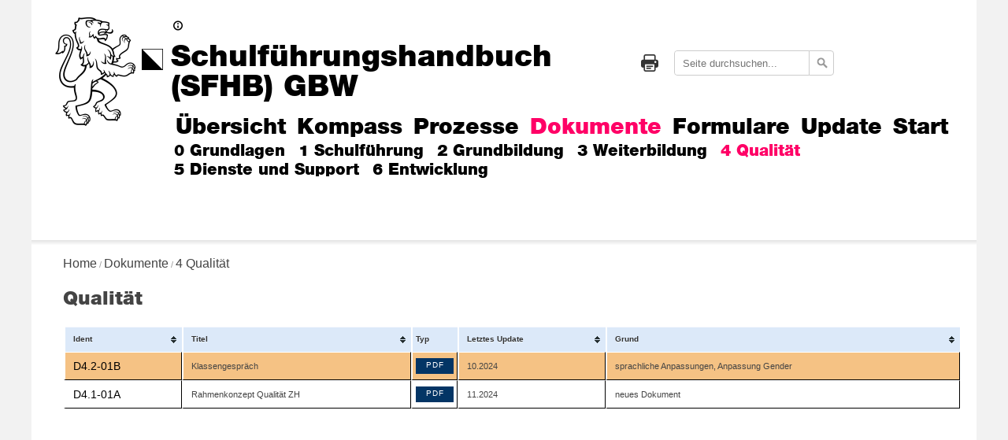

--- FILE ---
content_type: text/html; charset=utf-8
request_url: https://sfhb.gbwetzikon.ch/dokumente/4-qualitaet
body_size: 9848
content:

<!DOCTYPE html>
<!--[if lt IE 7 ]> <html class="ie6" xmlns="http://www.w3.org/1999/xhtml"> <![endif]-->
<!--[if IE 7 ]>    <html class="ie7" xmlns="http://www.w3.org/1999/xhtml"> <![endif]-->
<!--[if IE 8 ]>    <html class="ie8" xmlns="http://www.w3.org/1999/xhtml"> <![endif]-->
<!--[if IE 9 ]>    <html class="ie9" xmlns="http://www.w3.org/1999/xhtml"> <![endif]-->
<!--[if (gt IE 9)|!(IE)]><!-->
<html class="" xmlns="http://www.w3.org/1999/xhtml">
<!--<![endif]-->

<head>
    <meta http-equiv="Content-Type" content="text/html; charset=UTF-8" />
    <meta name="content-language" content="english, eng" />
    <meta name="audience" content="all" />
    <meta name="page-type" content="Homepage" />
    <meta name="pragma" content="no-cache" />
    <meta name="robots" content="index,follow" />
    <meta name="revisit-after" content="2 days" />
    <meta name="expires" content="2025-01-01" />
    <meta name="publisher" content="GBW - Wir lassen Wissen wirksam werden" />
    <meta name="page-topic" content="GBW - Wir lassen Wissen wirksam werden" />

    <meta name="author" content="© 2026 GBW - Wir lassen Wissen wirksam werden" />
    <meta name="copyright" content="Copyright © 2026 GBW - Wir lassen Wissen wirksam werden" />

    <meta name="description" content="GBW - Wir lassen Wissen wirksam werden" />
    <meta name="keywords" content="GBW - Wir lassen Wissen wirksam werden" />

    <link rel="shortcut icon" href="/media/p0uevxmb/favicon.ico" />
    <!--[if lt IE 9]>
        <script src="http://css3-mediaqueries-js.googlecode.com/svn/trunk/css3-mediaqueries.js"></script>
    <![endif]-->

    <link rel="stylesheet" href="/css/print.min.css" type="text/css" media="print" />
    <link rel="stylesheet" href="/css/jquery.ui.min.css" type="text/css" />
    <link rel="stylesheet" href="/css/style.min.css" type="text/css" />
    <link rel="stylesheet" href="/css/navigationIcons.min.css" type="text/css" />
    <meta name="robots" content="index, follow" />
    <meta name="viewport" content="user-scalable=yes, width=device-width, initial-scale=1" />
    <script src="/js/jquery.min.js"></script>
    <script src="/js/jquery.cookie.min.js"></script>
    <script src="/js/jquery.hoverIntent.minified.js"></script>
    <script type="text/javascript" src="/js/jquery.tablesorter.min.js"></script>

        <link rel="stylesheet" href="/css/alternativeNav.min.css" type="text/css" />
        <link rel="stylesheet" href="/css/navigationIcons.min.css" type="text/css" />
        <link rel="stylesheet" href="/css/formatStyle.css" type="text/css" />

    <title>Qualit&#xE4;t</title>
</head>
<body role="document" id="4-qualit&#xE4;t">
    <div id="wrapper">
        <div id="container">
            <div id="content-outer">
        <header class="main-header" style="visibility: visible;">
            <div class="header-lion img-fluid">
                <a href="/"><img src="/media/w5mlhksp/lion-black-2x.png"></a>
                <div class="header-logo img-fluid">
                    <img src="/media/xajf5ddm/wappen-black-2x.png" class="header-logo-desktop">
                    <img src="/media/tfcp0rup/wappen-white-2x.png" class="header-logo-mobile">
                </div>
            </div>
            <div class="mobilenav-header" style="top: 0px;">
                <div class="header-lion-mobile"><a href="/"><img src="/media/cl0kllos/lion-white-2x.png"></a></div>
                <button type="button" class="mobilenav-btn js-toggleMobileNav"> <img src="/media/tfcp0rup/wappen-white-2x.png"> <span style="color: white; font-size: 14pt; font-weight: 800!important; margin-top: 5px;">Navigation</span></button>
            </div>
            <div class="nav-wrap nav--static mobile-hidden-translate">
                <div class="icons-wrap text-nav">
                                <a href="/impressum" class="header-icon-link icon-information" target="" title="Impressum"></a>
                </div>
                    <div id="search_wrapper">
                        <form id='searchform' action=/suche/ method='GET'>

                        <div id="search">
                            <input type="text" name="q" placeholder="Seite durchsuchen..." required />
                            <input type="hidden" name="lr" value="lang_de" />
                        </div>
                        <input id="searchButton" type="submit" value="" />
                        </form>
                    </div>
                <div id="print-logo" title="Drucken"></div>
                <h1 class="header-name is-hidden-mobile"><a href="/" class="header-name-link">Schulf&#xFC;hrungshandbuch (SFHB) GBW</a></h1>
                <nav id="nav-main">
                    <ul class="nav-main-list prem">
                        <h1 class="is-hidden">Navigation</h1>
                                <li id="uebersicht" class="nav-main-item">
                                    <a href="/uebersicht/" class="nav-main-link js-navMainLink">&#xDC;bersicht</a>
                                </li>
                                <li id="schulfuehrungshandbuch" class="nav-main-item">
                                    <a href="/schulfuehrungshandbuch" class="nav-main-link js-navMainLink">Kompass </a>
                                        <ul id="kompass-" class="nav-main-list sec" style="top: 25px;">
                                                    <li id="0-rahmenbedingungen" class="nav-main-item">
                                                            <a href="/schulfuehrungshandbuch/0-rahmenbedingungen" class="nav-main-link js-navMainLink">0 &nbsp;&nbsp;Rahmenbedingungen</a>

                                                            <ul class="nav-main-list third">
                                                                    <li class="nav-main-item">
                                                                        <a class="nav-main-link js-navMainLink" href="/schulfuehrungshandbuch/0-rahmenbedingungen/01-die-gewerbliche-berufsschule-wetzikon">
                                                                            0.1 &nbsp;&nbsp;Die Gewerbliche Berufsschule Wetzikon
                                                                        </a>

                                                                    </li>
                                                                    <li class="nav-main-item">
                                                                        <a class="nav-main-link js-navMainLink" href="/schulfuehrungshandbuch/0-rahmenbedingungen/02-strategie-und-ziele">
                                                                            0.2 &nbsp;&nbsp;Strategie und Ziele
                                                                        </a>

                                                                    </li>
                                                                    <li class="nav-main-item">
                                                                        <a class="nav-main-link js-navMainLink" href="/schulfuehrungshandbuch/0-rahmenbedingungen/03-selbstverstaendnis-der-gbw">
                                                                            0.3 &nbsp;&nbsp;Selbstverst&#xE4;ndnis der GBW
                                                                        </a>

                                                                    </li>
                                                                    <li class="nav-main-item">
                                                                        <a class="nav-main-link js-navMainLink" href="/schulfuehrungshandbuch/0-rahmenbedingungen/04-das-schulfuehrungshandbuch">
                                                                            0.4 &nbsp;&nbsp;Das Schulf&#xFC;hrungshandbuch
                                                                        </a>

                                                                    </li>
                                                            </ul>

                                                    </li>
                                                    <li id="1-schulfuehrung" class="nav-main-item">
                                                            <a href="/schulfuehrungshandbuch/1-schulfuehrung" class="nav-main-link js-navMainLink">1 &nbsp;&nbsp;Schulf&#xFC;hrung</a>

                                                            <ul class="nav-main-list third">
                                                                    <li class="nav-main-item">
                                                                        <a class="nav-main-link js-navMainLink" href="/schulfuehrungshandbuch/1-schulfuehrung/11-fuehrung-und-kooperationsverstaendnis">
                                                                            1.1 &nbsp;&nbsp;F&#xFC;hrungs- und Kooperationsverst&#xE4;ndnis
                                                                        </a>

                                                                    </li>
                                                                    <li class="nav-main-item">
                                                                        <a class="nav-main-link js-navMainLink" href="/schulfuehrungshandbuch/1-schulfuehrung/12-organisation">
                                                                            1.2 &nbsp;&nbsp;Organisation
                                                                        </a>

                                                                    </li>
                                                                    <li class="nav-main-item">
                                                                        <a class="nav-main-link js-navMainLink" href="/schulfuehrungshandbuch/1-schulfuehrung/13-mitarbeiter-innen">
                                                                            1.3 &nbsp;&nbsp;Mitarbeiter/-innen
                                                                        </a>

                                                                    </li>
                                                                    <li class="nav-main-item">
                                                                        <a class="nav-main-link js-navMainLink" href="/schulfuehrungshandbuch/1-schulfuehrung/14-information-und-kommunikation">
                                                                            1.4 &nbsp;&nbsp;Information- und Kommunikation
                                                                        </a>

                                                                    </li>
                                                                    <li class="nav-main-item">
                                                                        <a class="nav-main-link js-navMainLink" href="/schulfuehrungshandbuch/1-schulfuehrung/15-finanz-und-rechnungswesen">
                                                                            1.5 &nbsp;&nbsp;Finanz- und Rechnungswesen
                                                                        </a>

                                                                    </li>
                                                                    <li class="nav-main-item">
                                                                        <a class="nav-main-link js-navMainLink" href="/schulfuehrungshandbuch/1-schulfuehrung/16-schutz-sicherheit-und-recht">
                                                                            1.6 &nbsp;&nbsp;Schutz, Sicherheit und Recht
                                                                        </a>

                                                                    </li>
                                                            </ul>

                                                    </li>
                                                    <li id="2-grundbildung" class="nav-main-item">
                                                            <a href="/schulfuehrungshandbuch/2-grundbildung" class="nav-main-link js-navMainLink">2 &nbsp;&nbsp;Grundbildung</a>

                                                            <ul class="nav-main-list third">
                                                                    <li class="nav-main-item">
                                                                        <a class="nav-main-link js-navMainLink" href="/schulfuehrungshandbuch/2-grundbildung/21-paedagogische-grundlagen">
                                                                            2.1 &nbsp;&nbsp;p&#xE4;dagogische Grundlagen
                                                                        </a>

                                                                    </li>
                                                                    <li class="nav-main-item">
                                                                        <a class="nav-main-link js-navMainLink" href="/schulfuehrungshandbuch/2-grundbildung/22-lehrpersonen">
                                                                            2.2 &nbsp;&nbsp;Lehrpersonen
                                                                        </a>

                                                                    </li>
                                                                    <li class="nav-main-item">
                                                                        <a class="nav-main-link js-navMainLink" href="/schulfuehrungshandbuch/2-grundbildung/23-unterricht">
                                                                            2.3 &nbsp;&nbsp;Unterricht
                                                                        </a>

                                                                    </li>
                                                                    <li class="nav-main-item">
                                                                        <a class="nav-main-link js-navMainLink" href="/schulfuehrungshandbuch/2-grundbildung/24-allgemeinbildender-unterricht">
                                                                            2.4 &nbsp;&nbsp;Allgemeinbildender Unterricht
                                                                        </a>

                                                                    </li>
                                                                    <li class="nav-main-item">
                                                                        <a class="nav-main-link js-navMainLink" href="/schulfuehrungshandbuch/2-grundbildung/25-berufskundlicher-unterricht">
                                                                            2.5 &nbsp;&nbsp;Berufskundlicher Unterricht
                                                                        </a>

                                                                    </li>
                                                                    <li class="nav-main-item">
                                                                        <a class="nav-main-link js-navMainLink" href="/schulfuehrungshandbuch/2-grundbildung/26-sportunterricht-gesundheit-und-praevention">
                                                                            2.6 &nbsp;&nbsp;Sportunterricht, Gesundheit und Pr&#xE4;vention
                                                                        </a>

                                                                    </li>
                                                                    <li class="nav-main-item">
                                                                        <a class="nav-main-link js-navMainLink" href="/schulfuehrungshandbuch/2-grundbildung/27-beratung-foerderung-begleitung">
                                                                            2.7 &nbsp;&nbsp;Beratung-F&#xF6;rderung-Begleitung
                                                                        </a>

                                                                    </li>
                                                            </ul>

                                                    </li>
                                                    <li id="3-weiterbildung" class="nav-main-item">
                                                            <a href="/schulfuehrungshandbuch/3-weiterbildung" class="nav-main-link js-navMainLink">3 &nbsp;&nbsp;Weiterbildung</a>

                                                            <ul class="nav-main-list third">
                                                                    <li class="nav-main-item">
                                                                        <a class="nav-main-link js-navMainLink" href="/schulfuehrungshandbuch/3-weiterbildung/31-andragogische-leitideen">
                                                                            3.1 &nbsp;&nbsp;andragogische Leitideen
                                                                        </a>

                                                                    </li>
                                                                    <li class="nav-main-item">
                                                                        <a class="nav-main-link js-navMainLink" href="/schulfuehrungshandbuch/3-weiterbildung/32-strategie-planung-angebote">
                                                                            3.2 &nbsp;&nbsp;Strategie, Planung, Angebote
                                                                        </a>

                                                                    </li>
                                                                    <li class="nav-main-item">
                                                                        <a class="nav-main-link js-navMainLink" href="/schulfuehrungshandbuch/3-weiterbildung/33-organisation-ausbildende-unterricht-administration">
                                                                            3.3 &nbsp;&nbsp;Organisation, Ausbildende, Unterricht, Administration
                                                                        </a>

                                                                    </li>
                                                                    <li class="nav-main-item">
                                                                        <a class="nav-main-link js-navMainLink" href="/schulfuehrungshandbuch/3-weiterbildung/34-qualitaetssicherung">
                                                                            3.4 &nbsp;&nbsp;Qualit&#xE4;tssicherung
                                                                        </a>

                                                                    </li>
                                                            </ul>

                                                    </li>
                                                    <li id="4-qualitaet" class="nav-main-item">
                                                            <a href="/schulfuehrungshandbuch/4-qualitaet" class="nav-main-link js-navMainLink">4 &nbsp;&nbsp;Qualit&#xE4;tsmanagement</a>

                                                            <ul class="nav-main-list third">
                                                                    <li class="nav-main-item">
                                                                        <a class="nav-main-link js-navMainLink" href="/schulfuehrungshandbuch/4-qualitaet/41-konzept-qualitaetsmanagement">
                                                                            4.1 &nbsp;&nbsp;Konzept Qualit&#xE4;tsmanagement  (Q-Konzept)
                                                                        </a>

                                                                    </li>
                                                                    <li class="nav-main-item">
                                                                        <a class="nav-main-link js-navMainLink" href="/schulfuehrungshandbuch/4-qualitaet/42-individuelle-ebene">
                                                                            4.2 &nbsp;&nbsp;Individuelle Ebene
                                                                        </a>

                                                                    </li>
                                                                    <li class="nav-main-item">
                                                                        <a class="nav-main-link js-navMainLink" href="/schulfuehrungshandbuch/4-qualitaet/43-schulische-ebene">
                                                                            4.3 &nbsp;&nbsp;Schulische Ebene
                                                                        </a>

                                                                    </li>
                                                                    <li class="nav-main-item">
                                                                        <a class="nav-main-link js-navMainLink" href="/schulfuehrungshandbuch/4-qualitaet/44-zertifizierungen">
                                                                            4.4 &nbsp;&nbsp;Zertifizierungen 
                                                                        </a>

                                                                    </li>
                                                            </ul>

                                                    </li>
                                                    <li id="5-dienste-und-support" class="nav-main-item">
                                                            <a href="/schulfuehrungshandbuch/5-dienste-und-support" class="nav-main-link js-navMainLink">5 &nbsp;&nbsp;Dienste und Support</a>

                                                            <ul class="nav-main-list third">
                                                                    <li class="nav-main-item">
                                                                        <a class="nav-main-link js-navMainLink" href="/schulfuehrungshandbuch/5-dienste-und-support/51-administration">
                                                                            5.1 &nbsp;&nbsp;Administration
                                                                        </a>

                                                                    </li>
                                                                    <li class="nav-main-item">
                                                                        <a class="nav-main-link js-navMainLink" href="/schulfuehrungshandbuch/5-dienste-und-support/52-infrastruktur-und-unterhalt">
                                                                            5.2 &nbsp;&nbsp;Infrastruktur und Unterhalt
                                                                        </a>

                                                                    </li>
                                                                    <li class="nav-main-item">
                                                                        <a class="nav-main-link js-navMainLink" href="/schulfuehrungshandbuch/5-dienste-und-support/53-ict-support">
                                                                            5.3 &nbsp;&nbsp;ICT-Support
                                                                        </a>

                                                                    </li>
                                                                    <li class="nav-main-item">
                                                                        <a class="nav-main-link js-navMainLink" href="/schulfuehrungshandbuch/5-dienste-und-support/54-hr">
                                                                            5.4 &nbsp;&nbsp;HR
                                                                        </a>

                                                                    </li>
                                                                    <li class="nav-main-item">
                                                                        <a class="nav-main-link js-navMainLink" href="/schulfuehrungshandbuch/5-dienste-und-support/55-marketing">
                                                                            5.5 &nbsp;&nbsp;Marketing
                                                                        </a>

                                                                    </li>
                                                            </ul>

                                                    </li>
                                                    <li id="6-entwicklung" class="nav-main-item">
                                                            <a href="/schulfuehrungshandbuch/6-entwicklung" class="nav-main-link js-navMainLink">6 &nbsp;&nbsp;Schulentwicklung und Innovation</a>

                                                            <ul class="nav-main-list third">
                                                                    <li class="nav-main-item">
                                                                        <a class="nav-main-link js-navMainLink" href="/schulfuehrungshandbuch/6-entwicklung/61-kooperation-und-partizipation">
                                                                            6.1 &nbsp;&nbsp;Kooperation und Partizipation 
                                                                        </a>

                                                                    </li>
                                                                    <li class="nav-main-item">
                                                                        <a class="nav-main-link js-navMainLink" href="/schulfuehrungshandbuch/6-entwicklung/62-projektmanagement">
                                                                            6.2 &nbsp;&nbsp;Projektmanagement
                                                                        </a>

                                                                    </li>
                                                                    <li class="nav-main-item">
                                                                        <a class="nav-main-link js-navMainLink" href="/schulfuehrungshandbuch/6-entwicklung/63-schule-als-lebensraum">
                                                                            6.3 &nbsp;&nbsp;Schule als Lebensraum
                                                                        </a>

                                                                    </li>
                                                            </ul>

                                                    </li>
                                        </ul>
                                </li>
                                    <li id="prozesse" class="nav-main-item">
                                        <a href="/prozesse" class="nav-main-link js-navMainLink">Prozesse</a>
                                        <ul id="prozesse" class="nav-main-list sec" style="top: 25px;">
                                                    <li class="nav-main-item">
                                                            <a href="/prozesse/0-grundlagen" class="nav-main-link js-navMainLink">0 Grundlagen</a>
                                                    </li>
                                                    <li class="nav-main-item">
                                                            <a href="/prozesse/1-schulfuehrung" class="nav-main-link js-navMainLink">1 Schulf&#xFC;hrung</a>
                                                    </li>
                                                    <li class="nav-main-item">
                                                            <a href="/prozesse/2-grundbildung" class="nav-main-link js-navMainLink">2 Grundbildung</a>
                                                    </li>
                                                    <li class="nav-main-item">
                                                            <a href="/prozesse/3-weiterbildung" class="nav-main-link js-navMainLink">3 Weiterbildung</a>
                                                    </li>
                                                    <li class="nav-main-item">
                                                            <a href="/prozesse/4-qualitaet" class="nav-main-link js-navMainLink">4 Qualit&#xE4;t</a>
                                                    </li>
                                                    <li class="nav-main-item">
                                                            <a href="/prozesse/5-dienste-und-support" class="nav-main-link js-navMainLink">5 Dienste und Support</a>
                                                    </li>
                                                    <li class="nav-main-item">
                                                            <a href="/prozesse/6-entwicklung" class="nav-main-link js-navMainLink">6 Entwicklung</a>
                                                    </li>
                                        </ul>
                                    </li>
                                    <li id="dokumente" class="nav-main-item">
                                        <a href="/dokumente" class="nav-main-link js-navMainLink is-active">Dokumente</a>
                                        <ul id="dokumente" class="nav-main-list sec is-visible" style="top: 25px;">
                                                    <li class="nav-main-item">
                                                            <a href="/dokumente/0-grundlagen" class="nav-main-link js-navMainLink">0 Grundlagen</a>
                                                    </li>
                                                    <li class="nav-main-item">
                                                            <a href="/dokumente/1-schulfuehrung" class="nav-main-link js-navMainLink">1 Schulf&#xFC;hrung</a>
                                                    </li>
                                                    <li class="nav-main-item">
                                                            <a href="/dokumente/2-grundbildung" class="nav-main-link js-navMainLink">2 Grundbildung</a>
                                                    </li>
                                                    <li class="nav-main-item">
                                                            <a href="/dokumente/3-weiterbildung" class="nav-main-link js-navMainLink">3 Weiterbildung</a>
                                                    </li>
                                                    <li class="nav-main-item">
                                                            <a href="/dokumente/4-qualitaet" class="nav-main-link js-navMainLink is-active">4 Qualit&#xE4;t</a>
                                                    </li>
                                                    <li class="nav-main-item">
                                                            <a href="/dokumente/5-dienste-und-support" class="nav-main-link js-navMainLink">5 Dienste und Support</a>
                                                    </li>
                                                    <li class="nav-main-item">
                                                            <a href="/dokumente/6-entwicklung" class="nav-main-link js-navMainLink">6 Entwicklung</a>
                                                    </li>
                                        </ul>
                                    </li>
                                    <li id="formulare" class="nav-main-item">
                                        <a href="/formulare" class="nav-main-link js-navMainLink">Formulare</a>
                                        <ul id="formulare" class="nav-main-list sec" style="top: 25px;">
                                                    <li class="nav-main-item">
                                                            <a href="/formulare/0-grundlagen" class="nav-main-link js-navMainLink">0 Grundlagen</a>
                                                    </li>
                                                    <li class="nav-main-item">
                                                            <a href="/formulare/1-schulfuehrung" class="nav-main-link js-navMainLink">1 Schulf&#xFC;hrung</a>
                                                    </li>
                                                    <li class="nav-main-item">
                                                            <a href="/formulare/2-grundbildung" class="nav-main-link js-navMainLink">2 Grundbildung</a>
                                                    </li>
                                                    <li class="nav-main-item">
                                                            <a href="/formulare/3-weiterbildung" class="nav-main-link js-navMainLink">3 Weiterbildung</a>
                                                    </li>
                                                    <li class="nav-main-item">
                                                            <a href="/formulare/4-qualitaet" class="nav-main-link js-navMainLink">4 Qualit&#xE4;t</a>
                                                    </li>
                                                    <li class="nav-main-item">
                                                            <a href="/formulare/5-dienste-und-support" class="nav-main-link js-navMainLink">5 Dienste und Support</a>
                                                    </li>
                                                    <li class="nav-main-item">
                                                            <a href="/formulare/6-entwicklung" class="nav-main-link js-navMainLink">6 Entwicklung</a>
                                                    </li>
                                        </ul>
                                    </li>
                                <li id="update" class="nav-main-item">
                                    <a href="/update/" class="nav-main-link js-navMainLink">Update</a>
                                </li>
                                <li id="start" class="nav-main-item">
                                    <a href="/start/" class="nav-main-link js-navMainLink">Start</a>
                                    <ul class="nav-main-list sec" style="top: 25px;">
                                            <li class="nav-main-item"><a href="/start/lernende-grundbildung" class="nav-main-link js-navMainLink">Lernende Grundbildung</a></li>
                                            <li class="nav-main-item"><a href="/start/lehrpersonen-weiterbildung" class="nav-main-link js-navMainLink">Lehrpersonen Weiterbildung</a></li>
                                            <li class="nav-main-item"><a href="/start/lehrpersonen-allgemeinbildung" class="nav-main-link js-navMainLink">Lehrpersonen Allgemeinbildung</a></li>
                                            <li class="nav-main-item"><a href="/start/lehrpersonen-berufskunde" class="nav-main-link js-navMainLink">Lehrpersonen Berufskunde</a></li>
                                            <li class="nav-main-item"><a href="/start/lehrpersonen-sport" class="nav-main-link js-navMainLink">Lehrpersonen Sport</a></li>
                                            <li class="nav-main-item"><a href="/start/schulleitung" class="nav-main-link js-navMainLink">Schulleitung</a></li>
                                            <li class="nav-main-item"><a href="/start/schulkommission" class="nav-main-link js-navMainLink">Schulkommission</a></li>
                                            <li class="nav-main-item"><a href="/start/verwaltung" class="nav-main-link js-navMainLink">Verwaltung</a></li>
                                            <li class="nav-main-item"><a href="/start/hausdienst" class="nav-main-link js-navMainLink">Hausdienst</a></li>
                                            <li class="nav-main-item"><a href="/start/informatik" class="nav-main-link js-navMainLink">Informatik</a></li>
                                            <li class="nav-main-item"><a href="/start/studenten-wb" class="nav-main-link js-navMainLink">Studenten WB</a></li>
                                            <li class="nav-main-item"><a href="/start/qualitaet-und-entwicklung" class="nav-main-link js-navMainLink">Qualit&#xE4;t und Entwicklung</a></li>
                                            <li class="nav-main-item"><a href="/start/mentorat" class="nav-main-link js-navMainLink">Mentorat</a></li>
                                    </ul>
                                </li>
                    </ul>
                </nav>
            </div>
        </header>
                <div id="content-inner">
        <div id="breadcrumbs">
                            <a href="/">Home</a>
                            <span>/ </span>
                            <a href="/dokumente/">Dokumente</a>
                            <span>/ </span>
                            <a> 4 Qualit&#xE4;t </a>


        </div>


                    <script type="text/javascript">

    jQuery(document).ready(function () {

        $('.main-header').addClass('nav-expand');
    });


</script>
<div id="text">
    <div id="tabellen">
        <h1>Qualit&#xE4;t</h1>



    <table id="metatable" class="footable tablesorter toggle-square">
        <thead>
            <tr>
                <th data-class="expand">Ident</th>
                <th data-hide="phone">Titel</th>
                <th data-hide="expand" data-sorter="false">Typ</th>
                <th data-hide="phone" data-sorter="orgsysParser">Letztes Update</th>
                <th data-hide="phone">Grund</th>
            </tr>
        </thead>
        <tbody>
                <tr>
                    <td style="min-width: 60px;">
                        <p>D4.2-01B</p>
                    </td>
                    <td>Klassengespr&#xE4;ch</td>
                    <td class="fileLink">
                                <a href="/media/b3pjwpn3/d42-01-klassengespraech.pdf">PDF</a>
                    </td>
                    <td>10.2024</td>
                    <td>sprachliche Anpassungen, Anpassung Gender</td>

                </tr>
                <tr>
                    <td style="min-width: 60px;">
                        <p>D4.1-01A</p>
                    </td>
                    <td>Rahmenkonzept Qualit&#xE4;t ZH</td>
                    <td class="fileLink">
                                <a href="/media/czhb2haz/kantonale-rahmenvorgaben-zur-qualitaetsentwicklung-und-sicherung-sek-ii.pdf">PDF</a>
                    </td>
                    <td>11.2024</td>
                    <td>neues Dokument</td>

                </tr>
        </tbody>
    </table>

<script type="text/javascript">
    $(function () {
        var colors = ["#ffffff","#f7c0e8","#aff1a2","#f7b7b7","#f5c284","#cef5f7","#f5eda1"];

        

        jQuery(document).ready(function () {
            $("#metatable").tablesorter({
                initialized: function () {
                    colorRows("#metatable", colors);
                }
            });

            $("#metatable").bind("sortEnd", function () {
                colorRows("#metatable", colors);
            });
        });
    });
</script>
    </div>
</div>

                </div>
            </div>
        </div>
    </div>
    <script type="text/javascript">
            $(window).resize(function () {
                adjustContentHeight();
                if ($(window).width() <= 751) {
                    $('#pyramide_map').attr('name', 'pyramide');
                    $('#print-logo').hide();
                } else {
                    $('#pyramide_map').attr('name', 'pyramide');
                    $('#print-logo').show();
                }
            });

            function adjustContentHeight() {
                var minHeight = $(window).height();
                var useStyleGuide = true;

                if (useStyleGuide === false)
                {
                    if ($(window).width() > 769) {
                        minHeight += - $('#top').outerHeight() + 5;
                    } else if ($(window).width() < 769 && $(window).width() > 481) {
                        minHeight += - $('#top').outerHeight() - 25;
                    } else if ($(window).width() < 481) {
                        minHeight += - $('#inner-top').outerHeight() - $('.toggleMenu').outerHeight();
                    }
                }
                else
                {
                    if ($(window).width() > 723) {
                        minHeight += - $('.main-header').outerHeight() - 47;
                        $('.header-lion').show();
                    } else if ($(window).width() < 723) {
                        minHeight += - $('.mobilenav-header').outerHeight() + 5;
                        $('.header-lion').hide();
                    }

                    //$('#content-inner').css('margin-top', '55px');
                }

                $('#content-inner').css('padding-bottom', 20);
                $('#content-inner').css('min-height', minHeight + 'px');





            }

            function noSpam(user, domain) {
                var locationstring = 'mailto:' + user + '@' + domain;
                window.location = locationstring;
            }



        var starttime;
            var loadingTime;


        $(document).ready(function () {
                adjustContentHeight();
                starttime = new Date().getTime();
                if (!true) {
                    $('#navlist').dcAccordion({
                        eventType: 'click',
                        autoClose: true,
                        saveState: true,
                        disableLink: false,
                        speed: 'slow',
                        showCount: true,
                        autoExpand: true,
                        cookie: 'dcjq-accordion-1',
                        classExpand: 'dcjq-current-parent'
                    });
            }





            if ($('html').is('.ie6, .ie7, .ie8')) {
                    $('#pyramide img').attr('src', '/images/pyramide.png');
                    $('#diagram img').attr('src', '/images/diagram.png');
                }
                $('#logo').click(function () {
                    window.location.href = "http://www.gbwetzikon.ch";
                });

                $('#print-logo').click(function () {
                    window.print();
                    window.location = window.location;
                });
            });

            (function () {
                $.fn.dcAccordion = function (options) {
                    //set default options
                    var defaults = {
                        classParent: 'dcjq-parent',
                        classActive: 'active',
                        classArrow: 'dcjq-icon',
                        classCount: 'dcjq-count',
                        classExpand: 'dcjq-current-parent',
                        eventType: 'click',
                        hoverDelay: 300,
                        menuClose: true,
                        autoClose: false,
                        autoExpand: false,
                        speed: 'slow',
                        saveState: false,
                        disableLink: true,
                        showCount: false,
                        cookie: 'dcjq-accordion'
                    };

                    this.each(function (options) {
                        var obj = this;
                        setUpAccordion();
                        checkCookie(obj);
                        if (defaults.autoExpand == true) {
                            $('li.' + defaults.classExpand + ' > a').addClass(defaults.classActive);
                        }
                        resetAccordion();

                        if (defaults.eventType === 'hover') {
                            var config = {
                                sensitivity: 2, // number = sensitivity threshold (must be 1 or higher)
                                interval: defaults.hoverDelay, // number = milliseconds for onMouseOver polling interval
                                over: linkOver, // function = onMouseOver callback (REQUIRED)
                                timeout: defaults.hoverDelay, // number = milliseconds delay before onMouseOut
                                out: linkOut // function = onMouseOut callback (REQUIRED)
                            };

                            $('li a', obj).hoverIntent(config);
                            var configMenu = {
                                sensitivity: 2, // number = sensitivity threshold (must be 1 or higher)
                                interval: 1000, // number = milliseconds for onMouseOver polling interval
                                over: menuOver, // function = onMouseOver callback (REQUIRED)
                                timeout: 1000, // number = milliseconds delay before onMouseOut
                                out: menuOut // function = onMouseOut callback (REQUIRED)
                            };

                            $(obj).hoverIntent(configMenu);

                            // Disable parent links
                            if (defaults.disableLink === true) {
                                $('li a', obj).click(function (e) {
                                    if ($(this).siblings('ul').length > 0) {
                                        e.preventDefault();
                                    }
                                });
                            }
                        } else {
                            $('li a', obj).click(function () {
                                var $activeLi = $(this).parent('li');
                                var $parentsLi = $activeLi.parents('li');
                                var $parentsUl = $activeLi.parents('ul');

                                // Prevent browsing to link if has child links
                                if (defaults.disableLink == true) {
                                    if ($(this).siblings('ul').length > 0) {
                                        e.preventDefault();
                                    }
                                }

                                // Auto close sibling menus
                                if (defaults.autoClose == true) {
                                    autoCloseAccordion($parentsLi, $parentsUl);
                                }

                                if ($('> ul', $activeLi).is(':visible')) {
                                    $('a', $activeLi).removeClass(defaults.classActive);
                                } else {
                                    $('> a', $activeLi).addClass(defaults.classActive);
                                }

                                // Write cookie if save state is on
                                if (defaults.saveState === true) {
                                    createCookie(obj);
                                }
                            });
                        }

                        // Set up accordion
                        function setUpAccordion() {
                            var $arrow = '<span class="' + defaults.classArrow + '"></span>';
                            var classParentLi = defaults.classParent + '-li';
                            $('> ul', obj).show();
                            $('li', obj).each(function () {
                                if ($('> ul', this).length > 0) {
                                    $(this).addClass(classParentLi);
                                    $('> a', this).addClass(defaults.classParent).append($arrow);
                                }
                            });
                            $('> ul', obj).hide();
                            if (defaults.showCount === true) {
                                var getCount;
                                $('li.' + classParentLi, obj).each(function () {
                                    if (defaults.disableLink == true) {
                                        getCount = parseInt($('ul a:not(.' + defaults.classParent + ')', this).length);
                                    } else {
                                        getCount = parseInt($('ul a', this).length);
                                    }
                                    $('> a', this).append(' <span class="' + defaults.classCount + '">(' + getCount + ')</span>');
                                });
                            }
                        }

                        function linkOver() {
                            var $activeLi = $(this).parent('li');
                            var $parentsLi = $activeLi.parents('li');
                            var $parentsUl = $activeLi.parents('ul');

                            // Auto close sibling menus
                            if (defaults.autoClose === true) {
                                autoCloseAccordion($parentsLi, $parentsUl);
                            }

                            if ($('> ul', $activeLi).is(':visible')) {
                                $('a', $activeLi).removeClass(defaults.classActive);
                            } else {
                                $('> a', $activeLi).addClass(defaults.classActive);
                            }

                            if (defaults.saveState === true) {
                                createCookie(defaults.cookie, obj);
                            }
                        }

                        function menuOut() {
                            if (defaults.menuClose === true) {
                                $('ul', obj).slideUp(defaults.speed);
                                $('a', obj).removeClass(defaults.classActive);
                                createCookie(defaults.cookie, obj);
                            }
                        }

                        // Auto-Close Open Menu Items
                        function autoCloseAccordion($parentsLi) {
                            $('a', obj).removeClass(defaults.classActive);
                            $('> a', $parentsLi).addClass(defaults.classActive);
                        }
                        // Reset accordion using active links
                        function resetAccordion() {
                            $('ul', obj).hide();
                            var $allActiveLi = $('a.' + defaults.classActive, obj);
                            $allActiveLi.siblings('ul').show();
                        }
                    });

                    // Retrieve cookie value and set active items (slightly changed)
                    function checkCookie() {
                        var subpage;
                        var subsubpage;
                        var currentPage;
                        var lastPage;

                        var url = window.location.pathname;

                        var lastChar = url.substr(-1);
                        if (lastChar === '/') {
                            url = url.substring(0, window.location.pathname.lastIndexOf('/'));
                        }

                        if (url.substring(0, url.lastIndexOf('/'))) {
                            var tmp = url.substring(0, url.lastIndexOf('/'));
                            if (tmp.substring(0, tmp.lastIndexOf('/'))) {
                                currentPage = tmp.substring(1, tmp.lastIndexOf('/'));
                                subpage = true;
                                subsubpage = true;
                            } else {
                                currentPage = tmp.substring(1, url.length);
                                subpage = true;
                                subsubpage = false;
                            }
                        } else {
                            currentPage = url.substring(1, url.length);
                            subpage = false;
                            subsubpage = false;
                        }

                        if (currentPage !== "") {
                            var $cookieLi = $('#' + currentPage);
                            $('> a', $cookieLi).addClass(defaults.classActive);
                            var $parentsLi = $cookieLi.parents('li');
                            $('> a', $parentsLi).addClass(defaults.classActive);

                            if (subpage && currentPage === 'schulfuehrungshandbuch') {
                                var thatPage = url.substring(url.indexOf("/", 1) + 1);

                                if (subsubpage) {
                                    thatPage = thatPage.substring(0, thatPage.lastIndexOf("/"));
                                }

                                $cookieLi = $('#' + thatPage);
                                $('> a', $cookieLi).addClass(defaults.classActive);
                                $parentsLi = $cookieLi.parents('li');
                                $('> a', $parentsLi).addClass(defaults.classActive);
                                if (subsubpage) {
                                    lastPage = url;
                                    $("#" + thatPage + " a[href='" + lastPage + "']").addClass(defaults.classActive);
                                }
                            } else if (subpage) {
                                lastPage = url;
                                $("#" + currentPage + " a[href='" + lastPage + "']").addClass(defaults.classActive);
                            } else {
                                lastPage = url;
                                $("#navlist a[href='" + lastPage + "']").addClass(defaults.classActive);
                            }
                        } else {
                            lastPage = url;
                            $("#navlist a[href='" + lastPage + "']").addClass(defaults.classActive);
                        }
                    }

                    // Write cookie
                    function createCookie(cookieId, obj) {
                        var activeIndex = [];
                        // Create array of active items index value
                        $('li a.' + defaults.classActive, obj).each(function () {
                            var $arrayItem = $(this).parent('li');
                            var itemIndex = $('li', obj).index($arrayItem);
                            activeIndex.push(itemIndex);
                        });
                        // Store in cookie
                        $.cookie(cookieId, activeIndex, { path: '/' });
                    }
                };
            })(jQuery);

            var tableTitle = 'Start';
            var decisionFunction = 'Entscheidung';
            var exectutionFunction = 'Ausf&#xFC;hrung';
            var informationFunction = 'Information';
            var removedFileText = '(entfernt)';

            //Von footable.js aufgrund von statischen Texten im Master
            function changeTableAttributes(element, data) {
                var groups = { '_none': { 'name': null, 'data': [] } };
                for (var i = 0; i < data.length; i++) {
                    var groupid = data[i].group;
                    if (groupid != null) {
                        if (!(groupid in groups))
                            groups[groupid] = { 'name': data[i].groupName, 'data': [] };

                        groups[groupid].data.push(data[i]);
                    } else {
                        groups._none.data.push(data[i]);
                    }
                }

                if ($('#tabellen h1').html() === tableTitle) {
                    var a = new Array();
                    var e = new Array();
                    var i = new Array();

                    for (var group in groups) {
                        if (groups[group].data.length === 0) continue;
                        if (group !== '_none') element.append('<h4>' + groups[group].name + '</h4>');
                        for (var j = 0; j < groups[group].data.length; j++) {
                            switch (groups[group].data[j].display) {
                            case 'A': if (groups[group].data[j].name != undefined) a.push(groups[group].data[j].name);
                                break;
                            case 'E': if (groups[group].data[j].name != undefined) e.push(groups[group].data[j].name);
                                break;
                            case 'I': if (groups[group].data[j].name != undefined) i.push(groups[group].data[j].name);
                                break;
                            default:
                                if (groups[group].data[j].name === 'Ident' || groups[group].data[j].name === '')
                                    element.append('<div style="clear: left;float: left;"><div style="float: left; font-weight: bold; width: 100px;">' +
                                        groups[group].data[j].name + ':</div>' +
                                        '<div style="float: left;">' + groups[group].data[j].display + '</div></div>');
                                break;
                            }
                        }
                    }

                    a = changeUserGroupName(a);
                    e = changeUserGroupName(e);
                    i = changeUserGroupName(i);

                    element.append('<div style="clear: left;float: left;"><div style="float: left; font-weight: bold; width: 100px;">' + exectutionFunction + ': </div><div style="float: left;">' +
                        (a.length === 0 ? "-" : a) + '</div></div>');
                    element.append('<div style="clear: left;float: left;"><div style="float: left; font-weight: bold; width: 100px;">' + decisionFunction + ': </div><div style="float: left;">' +
                        (e.length === 0 ? "-" : e) + '</div></div>');
                    element.append('<div style="clear: left;float: left;"><div style="float: left; font-weight: bold; width: 100px;">' + informationFunction + ': </div><div style="float: left;">' +
                        (i.length === 0 ? "-" : i) + '</div></div>');
                } else {
                    for (var group in groups) {
                        if (groups[group].data.length === 0) continue;
                        if (group !== '_none') element.append('<h4>' + groups[group].name + '</h4>');

                        for (var j = 0; j < groups[group].data.length; j++) {
                            if (groups[group].data[j].display === "entfernt") {
                                element.append(groups[group].data[j + 1].display + ' ' + removedFileText + '<br />' +
                                    'Grund: ' + groups[group].data[j + 2].display + '</div>');
                                break;
                            } else {
                                element.append('<div style="clear: left;float: left;"><div style="float: left; font-weight: bold; width: 110px;">' +
                                    groups[group].data[j].name + ':</div>' +
                                    '<div style="float: left;">' + groups[group].data[j].display + '</div></div>');
                            }
                        }
                    }
                }
            };

            function changeUserGroupName(userGroupNames) {
                var userGroups = [];

            userGroups.push({ key: 'LE-RN', value: 'Lernende Grundbildung' });
            userGroups.push({ key: 'LP-WB', value: 'Lehrpersonen Weiterbildung' });
            userGroups.push({ key: 'LP-ABU', value: 'Lehrpersonen Allgemeinbildung' });
            userGroups.push({ key: 'LP-BK', value: 'Lehrpersonen Berufskunde' });
            userGroups.push({ key: 'LP-SPO', value: 'Lehrpersonen Sport' });
            userGroups.push({ key: 'SL', value: 'Schulleitung' });
            userGroups.push({ key: 'SK', value: 'Schulkommission' });
            userGroups.push({ key: 'VERW', value: 'Verwaltung' });
            userGroups.push({ key: 'HD', value: 'Hausdienst' });
            userGroups.push({ key: 'INF', value: 'Informatik' });
            userGroups.push({ key: 'ST-UD', value: 'Studenten WB' });
            userGroups.push({ key: 'QE', value: 'Qualit&#xE4;t und Entwicklung' });
            userGroups.push({ key: 'MEN', value: 'Mentorat' });

                for (var i = 0; i < userGroupNames.length; i++) {
                    for (var j = 0; j < userGroups.length; j++) {
                        if (userGroups[j].key === userGroupNames[i].toLowerCase()) {
                            userGroupNames[i] = ' ' + userGroups[j].value;
                        }
                    }
                }
                return userGroupNames;
            }
    </script>

        <script src="/js/vendor.min.js"></script>
        <script src="/js/mainMba.js"></script>
        <script type="text/javascript" src="/js/jquery.tablesorter.min.js"></script>
        <script src="/js/script.min.js"></script>
        <script src="/js/footable.min.js"></script>
</body>
</html>




--- FILE ---
content_type: text/css
request_url: https://sfhb.gbwetzikon.ch/css/style.min.css
body_size: 8750
content:
*{padding:0;margin:0;border:0}* b,strong{color:#000;font-weight:bold;letter-spacing:normal}html,body{background:#f2f2f2;color:#444;text-align:center;text-transform:none;font-family:Verdana,Geneva,sans-serif;font-size:11px;height:100% !important;margin:auto}.google-style-link{color:#008000}li{list-style:none}hr{display:block;margin-top:.5em;margin-bottom:.5em;margin-left:auto;margin-right:auto;border-style:inset;border-width:1px}svg{width:96%;height:auto}_:-ms-lang(x),svg{width:96%;height:800px}.svg{margin-top:30px}.polygon:hover{height:100%}_::selection,.selector:not([attr*='']),.polygon:hover{filter:drop-shadow(0 0 4px #101010)}@media screen and (max-width:950px){_:-ms-lang(x),svg{width:94%;height:500px}}@media screen and (max-width:750px){_:-ms-lang(x),svg{width:94%;height:400px}}@media screen and (max-width:475px){svg{width:94%;height:auto}_:-ms-lang(x),svg{width:94%;height:300px}.svg{margin-left:0;margin-top:20px}}#wrapper{background:#f2f2f2;color:#444;font-family:Verdana,Geneva,sans-serif;margin:0 auto;padding:0;margin:auto;min-height:100%;height:auto !important;height:100%;overflow:hidden !important;width:100%;text-align:center;padding-left:0;padding-right:0;box-sizing:border-box;-moz-box-sizing:border-box}#top{width:100%;max-width:1200px;height:auto;margin:0 auto;padding:0;position:relative;min-height:114px;padding-bottom:3px;margin-bottom:20px;position:fixed;z-index:1}#topline{background:#033565;width:100%;height:auto;margin:0 auto;padding:0;position:relative;overflow:hidden;min-height:30px}#inner-top{background:#fff;height:auto;margin:0 auto;padding:0;position:relative;width:100%;text-align:center;max-width:1240px;padding-right:20px;box-sizing:border-box;-moz-box-sizing:border-box;float:left;height:auto;min-height:81px;border-bottom:1px solid #ccc;margin-top:0}#container{background:#fff;margin:0 auto;padding:0;margin:auto;min-height:100%;height:auto !important;height:100%;overflow:hidden !important;width:100%;text-align:center;max-width:1200px;box-sizing:border-box;-moz-box-sizing:border-box}#text{padding-left:20px}#logo_wrap{width:23.9%;height:81px;float:left}#logo{margin:0;padding:0;margin-left:-4px;float:right;padding-top:0;background:none;margin-top:10px;height:57px;width:182px;background-size:100%}@media screen and (-webkit-min-device-pixel-ratio:1.5),(min-resolution:144dpi){#logo{background-size:182px 57px;background-position:center center;text-align:center;background-position:center}}#search_wrapper{float:right;width:203px;height:32px;margin-top:25px}#search{border:1px solid #ccc;padding:0;margin:0;color:#777;width:170px;height:30px;position:relative;float:left;font-size:11px;-moz-border-radius:4px;border-radius:4px;border-top-right-radius:0;border-bottom-right-radius:0}#search input{padding-left:10px;width:160px;height:100%;-moz-border-radius:4px;border-radius:4px;border-top-right-radius:0;border-bottom-right-radius:0}#search input:focus{box-shadow:inset 0 0 7px -2px #ababab}#searchButton{background:#fff url("/images/lupe.gif") center right no-repeat;border:1px solid #ccc;padding:0;margin:0;color:#777;width:32px;height:32px;position:relative;float:right;-moz-border-radius:4px;border-radius:4px;border-top-left-radius:0;border-bottom-left-radius:0;margin-left:-1px;cursor:pointer}#searchButton:hover{box-shadow:0 0 8px -2px #ababab}#searchButton:active{box-shadow:inset 0 0 8px -2px #ababab}#search p{font-size:11px;margin:0;padding:0}.searchResult{margin-bottom:15px;display:grid}.searchContent{display:grid}#moreResultsBtn{padding:8px 12px;text-align:center;text-decoration:none;display:inline-block;font-size:12px;margin:4px 2px;-webkit-transition-duration:.4s;transition-duration:.4s;cursor:pointer;background-color:#fff;color:#033565;border:2px solid #033565;border-radius:5px}#moreResultsBtn:hover{background-color:#033565;color:#fff}#print-logo{width:22px;height:22px;margin-top:30px;margin-right:20px;background-image:url('/images/print-icon-small.png');background-size:100%;background-repeat:no-repeat;cursor:pointer;float:right}#top-navigation{position:relative;list-style:none}#top-navigation ul{display:block;list-style:none;font-family:Verdana,Geneva,sans-serif;font-size:10px;font-weight:normal;text-decoration:none;text-transform:none;float:right;margin-top:7px;margin-right:10px;height:auto;width:auto;margin-bottom:0}#top-navigation ul li{display:inline;color:#fff;text-align:center;text-decoration:none}#top-navigation li,#top-navigation li a,#top-navigation li a:visited,#top-navigation li a:focus{background:none;color:#fff;text-decoration:none;padding:3px 4px;height:auto;width:auto}#top-navigation li a:hover,#top-navigation li a:active{color:#36f;color:#3c81c3;color:#8dbdec;color:#b6c9e4}#navigation{position:relative;float:left;list-style:none;background:none;margin:0;padding:0}#navigation ul{color:#333;display:block;list-style:none;font-family:Verdana,Geneva,sans-serif;font-size:11px;font-weight:bold;text-align:left;text-decoration:none;float:left;margin-top:10px;padding-top:0;margin-left:0}#navigation ul li{display:inline;color:#333;text-align:left;text-decoration:none;float:left;margin-top:0;padding-top:0}#navigation .on{color:#36f;margin-right:8px;display:inline;height:40px}#navigation li,#navigation li a,#navigation li a:visited,#navigation li a:focus{background:none;color:#333;text-decoration:none;padding:3px 8px 3px 0;text-align:left}#navigation li a:hover,#navigation li a:active{color:#36f}#breadcrumbs{text-align:left;color:#999;margin:20px 0;padding-left:20px}#tabellen{width:100%;height:auto;background:#fff;margin-top:0;float:left;margin-left:0;font-size:11px}#tabellen a{background:#033565;height:auto;margin:0 auto;padding:0;overflow:hidden;min-height:18px;min-width:40px;color:#fff;margin:5px;margin-right:5px}#tabellen a:link{color:#fff;padding:2px 4px 0 4px;text-decoration:none;height:auto;width:auto;clear:left;float:left;text-align:center;font-size:10px;letter-spacing:.1em;margin:0;margin-bottom:3px;margin-right:5px}td{font-size:11px}th{line-height:12px;padding:3px 0;font-size:9px;font-weight:normal;text-align:center;font-weight:bold}#tabellen .rowGrey{background:#f3f3f3}#tabellen .rowBlue{background:#ebf1f9}#tabellen .rowRed{background:#faeded}#tabellen .rowYellow{background:#fffbd6}.bgBlue{padding:20px;text-align:left;float:left;height:auto;clear:both;margin-top:20px;z-index:+1}.bgBlue ul{margin-top:6px;margin-bottom:5px}.bgBlue ul,.bgBlue ul li{margin-left:8px;list-style-type:square}.bgBlue li b{font-weight:bold;color:#111;letter-spacing:normal}#content-outer{width:100%;float:left;color:#444;margin:0 auto;padding:0;float:left;height:100%;text-align:left;font-weight:normal;line-height:20px;margin-right:30px;background:#d7e3f3 url("../images/shade.png") top left repeat-x;margin-top:-33px;overflow:hidden}#content-inner{background:#fff url("../images/shade.png") top left repeat-x;color:#444;border-left:1px solid #d5d5d5;margin:0 auto;padding:0;height:100%;text-align:left;font-weight:normal;line-height:20px;margin-top:144px;margin-left:2%;margin-right:1.5%;box-sizing:border-box;-moz-box-sizing:border-box;overflow:hidden;width:auto;margin-left:280px;margin-right:0;padding-left:20px;padding-right:20px;padding-bottom:80px;min-height:1000px}#content-inner ol{list-style:outside}#content-inner ol li{margin-left:20px;list-style:decimal}#sidebar{width:280px;float:left;position:fixed;margin:0;padding:0;margin-top:144px;height:85%;overflow:hidden;overflow-y:auto}#sidebar ul{margin:0;display:inline;list-style-position:inside;font-weight:normal;margin-top:20px;float:left;width:100%;margin-left:0}#sidebar ul li{background:none;color:#333;display:block;text-align:left;text-decoration:none;float:left;margin-top:0;padding-top:0;width:100%;line-height:18px;margin-left:0;padding-left:20px;padding:0}#sidebar li,#sidebar li a,#sidebar li a:visited,#sidebar li a:focus{background:none;color:#444;text-decoration:none;padding:1em .7em 1em 1.7em;text-align:left;height:auto;float:left;line-height:16px;box-sizing:border-box;-moz-box-sizing:border-box;width:100%}#sidebar li a:hover,#sidebar li a:active{background:#eff4fa !important;color:#111;height:auto;box-sizing:border-box;-moz-box-sizing:border-box;line-height:16px;padding:1em .7em 1em 1.7em;width:100%}#sidebar a:hover{background:#eff4fa;color:#111}#sidebar li .active{background:#eff4fa !important;border-top:1px solid #d5d5d5;border-bottom:1px solid #d5d5d5}.navlist ul ul li{padding:0;box-sizing:border-box;-moz-box-sizing:border-box}#accordion-1.accordion .active{font-weight:bold;color:#111}#tabellen h1,#content-inner h1{color:#444;font-weight:normal;font-size:2.2em;line-height:28px;margin-bottom:20px}#content-inner h2{color:#000;font-weight:normal;font-size:2.2em;line-height:1.2em;margin-bottom:5px}#content-inner h3{color:#000;font-weight:bold;margin:0}th{font-weight:bold;font-size:10px}.footable{margin-bottom:20px}div.container-mobil{display:none}#navcontainer li{background:none;padding-right:0;margin-right:0;margin-left:0;width:100%}.navlist{background:none;width:100%;padding-right:0;margin-right:0}.navlist .accordian,#navcontainer .accordian{background:#fff;width:100%;padding-right:0;margin-right:0}#contact-form{width:45%}#inputboxes{position:relative;float:left;text-align:left;width:70%;background:none;margin-top:10px;line-height:32px;background:#fff}#contact-form .inputbox{border:1px solid #ccc;border-radius:2px;-moz-border-radius:2px;-webkit-border-radius:2px;padding:2px 6px 2px 3px;padding-left:10px;margin:5px 0;box-shadow:inset 0 2px #e3e3e3;height:24px;width:95%}#contact-form .inputbox-message{border:1px solid #ccc;border-radius:2px;-moz-border-radius:2px;-webkit-border-radius:2px;padding-left:10px;margin-top:20px;box-shadow:inset 0 2px #e3e3e3;height:120px;line-height:32px;width:95%;margin:5px 0}.small{margin-bottom:5px;color:#000;font-weight:600}#contact-form .send{padding:1% 6% 1% 6%;margin-top:0;height:auto;width:auto;background:#033565;background:#999;border:1px solid #033565;border:1px solid #999;color:#fff;float:left;text-align:center;margin-top:2%;margin-right:2%}#contact-form .send-delete{padding:1% 6% 1% 6%;margin-top:0;height:auto;width:auto;background:#fff;color:#555;border:1px solid #ccc;float:left;text-align:center;margin-right:2%;margin-top:2%}#send.thumb{width:auto;height:auto}#contact-form .select{border:1px solid #ccc;padding:1%;padding-left:2%;padding-right:1%;width:auto}p{margin:0;padding:0;text-align:left}#content-inner a{color:#444;text-decoration:none}#content-inner a:hover{color:#005eab}#tabellen a:hover{color:#b6c9e4}#searchFont a{color:#001291 !important}#searchFont a:hover{color:#005eab !important}#searchFont h3{font-size:12pt;margin:6px 0 2px 0 !important}#searchFont li{margin-bottom:16px}#sidebar li a:focus{font-weight:normal}#tabellen a:link,#tabellen a{color:#fff;padding:2px 4px 0 4px;text-decoration:none;height:auto;width:auto;float:left;text-align:center;font-size:10px;letter-spacing:.1em;margin:0;margin-bottom:3px;margin-right:5px}#contact-form{margin-bottom:60px;float:left}#content-inner .runter{padding-top:20px;float:left;width:100%}#container-mobil{border-top:1px solid #3c74aa;border-bottom:1px solid #3c74aa}#tabellen a.link{text-align:left !important;background:none;text-decoration:underline;color:#444;letter-spacing:normal;font-size:1em;display:inline;padding:0;min-width:0;margin-right:0;float:none}.bgBlue li a{color:#000;letter-spacing:normal;font-weight:bold}.bgBlue a{color:#000;letter-spacing:normal;font-weight:bold}.bgBlue b,.bgBlue strong{color:#000;letter-spacing:normal;font-weight:bold}.bgBlue .content50{background:none;height:auto;width:100%;float:left;margin-bottom:20px;font-size:1em;line-height:1.8em}#colorMenu{margin-top:40px}#colorMenu ul{margin-top:10px;padding:7px;height:100%}#colorMenu h3 li{width:100%;list-style:none}#content-inner .indent{width:20%;float:left;height:auto;background:none;margin-right:2%}#content-inner .marginal{width:78%;float:right;height:100%;background:none}.bgBlue ol{list-style:none;width:78%;float:right;height:100%;background:none;margin-bottom:20px;margin-left:2%}#pyramide,#diagram{margin:0;padding:0;width:100%;height:auto;background:#fff;background-position:center center;text-align:left;background-position:center;padding-top:20px}ol{counter-reset:li;list-style:none;*list-style:decimal;font-size:15px;padding:0;margin-bottom:4em;text-shadow:0 1px 0 rgba(255,255,255,.5)}ol ol{margin:0 0 0 2em}.rectangle-list section{position:relative;padding:.4em .4em .4em .8em;*padding:.4em;margin:.5em 0 .5em 2.5em;background:#ddd;color:#444;text-decoration:none;transition:all .3s ease-out}.rectangle-list section:hover{background:#eee}.rectangle-list section:before{content:counter(li);counter-increment:li;position:absolute;left:-2.5em;top:50%;margin-top:-1em;background:#d7e3f3;height:2em;width:2em;line-height:2em;text-align:center;font-weight:bold}.rectangle-list section:after{position:absolute;content:'';border:.5em solid transparent;left:-1em;top:50%;margin-top:-.5em;transition:all .3s ease-out}.rectangle-list section:hover:after{left:-.5em;border-left-color:#d7e3f3}.rectangle-list li{list-style:none !important;margin-left:0 !important}section{height:auto;margin:auto;padding:10px;display:grid;grid-template-columns:repeat(auto-fill,80px);text-align:left}div.left{grid-column:1/2}div.right{grid-column:2/12}@media screen and (max-width:1200px){#shortcut{display:none}#content-inner{width:auto;background:#fff url("../images/shade.png") top left repeat-x}#tabellen a.link{text-decoration:underline black;float:none;margin:-5px}}@media screen and (max-width:770px){#print-logo{display:none}#content{width:100%;background:none}#topline{display:none}#nav{display:none}#topline{border-bottom:1px solid #3c74aa}#top-navigation ul{display:block;list-style:none;font-family:Verdana,Geneva,sans-serif;font-size:10px;font-weight:normal;text-decoration:none;text-transform:none;float:left;margin-top:7px;margin-left:7px;height:auto;width:auto;margin-bottom:0}#topline{border-bottom:1px solid #3c74aa}#content-outer{width:100%}#sidebar{display:none}div.container-mobil{display:inline}#content-outer{margin-top:0;background:url("../images/shade.png") top left repeat-x;width:100%}#content-inner{width:auto;margin-left:0;position:relative;background:#fff url("../images/shade.png") top left repeat-x;padding-bottom:40px}#contact-form{width:100%;text-align:left;background:#fff;float:left}#contact-form h1{width:100%;text-align:left}p{font-size:1.2em;line-height:1.4em}#tabellen{width:100%;float:left;width:100%}#tabellen a.link{color:#444}#inner-top{padding-right:15px;border:none}#logo_wrap{width:200px;height:81px;float:left}#topline,#top-navigation{display:none}}@media only screen and (min-device-width:770px) and (max-device-width:1024px) and (orientation:landscape){#content-outer{width:100%}#topline{border-bottom:1px solid #3c74aa}#tabellen a{color:#fff;margin-right:5px}#tabellen a:link{color:#fff;margin-right:5px}#tabellen a.link{color:#444}p{font-size:1.2em}}@media screen and (max-width:600px){#content-inner,#content-outer{width:100%;float:left}#inner-top{border:none}#topline,#top-navigation{display:none}#tabellen{position:relative;width:100%;height:auto;background:#fff;margin-top:0;float:left;margin-left:0;font-size:11px}#tabellen a.link{color:#444}#topline{background:#18548e}#sidebar{display:none}div.container-mobil{display:inline}#content-inner{background:#fff url("../images/shade.png") top left repeat-x;width:100%}#sidebar{display:none}#contact-form{width:100%;height:auto;text-align:left;background:#fff;float:left}.small,p,.select,.send,.send-delete{font-size:1em}#contact-form .select{border:1px solid #ccc;padding:1.7%;padding-left:2%;padding-right:1%;width:auto}#inputboxes{position:relative;float:left;text-align:left;width:100%;background:none;margin-top:10px;line-height:32px;background:#fff}}@media only screen and (max-width:480px){#tabellen a:link{float:none;width:auto;height:auto;float:left;text-align:left;margin-bottom:3px}#tabellen a.link{color:#444}#logo{margin-left:0}#logo_wrap{float:none;position:relative;left:50%;margin-left:-125px}#breadcrumbs{display:none}#search_wrapper{float:none;position:relative;left:50%;margin-left:-101px;margin-top:5px;margin-bottom:15px}#content-inner{background:#fff;width:96%;margin-left:2%;margin-right:.5%}#inner-top{padding-left:10px;padding-right:12px;box-sizing:border-box;-moz-box-sizing:border-box;border:none}#content-inner p{font-size:.7em;line-height:1.2em}#content-inner img{width:102%;height:auto;margin:0;padding:0}#content-inner h3{font-weight:bold;color:#000;font-size:1.4em;padding-bottom:4px}#content-inner{background:#fff url("../images/shade.png") top repeat-x;padding-top:15px;margin-top:180px}#diagram{width:70%}}@media only screen and (min-device-width:320px) and (max-device-width:480px) and (orientation:portrait){#logo_wrap{float:none;position:relative;left:50%;margin-left:-125px}#breadcrumbs{display:none}#search_wrapper{float:none;position:relative;left:50%;margin-left:-101px;margin-top:5px;margin-bottom:15px}#sidebar,#topline{display:none}div.container-mobil{display:inline}#content-outer{background:#fff url("../images/shade.png") top repeat-x;margin-top:-19px;padding-top:20px}#content-inner{background:#fff url("../images/shade.png") top left repeat-x;width:100%;margin:0;margin-top:180px;padding-left:3.5%;padding-right:2%;border-top:1px solid #ccc;padding-top:15px}#content-inner img{width:100%;height:auto}#tabellen a:link{float:none;width:70px;height:20px;text-align:left;padding:3px 8px;margin-right:5px}#tabellen a.link{text-decoration:underline black;float:none;margin-right:0}#logo{background:url("/images/logo-2x.jpg") no-repeat center middle;background-size:182px 57px;background-position:center;text-align:center;background-position:center;float:none;margin:auto;margin-top:4%}#inner-top{background:#fff;height:auto;margin:0 auto;padding:0;position:relative;width:100%;text-align:center;padding-left:10px;padding-right:20px;box-sizing:border-box;-moz-box-sizing:border-box;float:left;height:145px;border-bottom:1px solid #ccc;margin-top:0}#search p{font-size:1.2em}#tabellen{width:98.5%}#content-inner p{font-size:1.4em;line-height:1.6em}#diagram{width:100%}.bgBlue .content50{background:none;height:auto;width:100%;float:left;margin-bottom:20px;font-size:1em;line-height:1.8em}.bgBlue{padding:4%}#content-inner .indent{width:100%;float:left;height:auto;background:none;margin-right:2%}#content-inner .marginal{width:100%;float:left;height:auto;background:none}.bgBlue ol{list-style:none;width:100%;float:left;height:auto;background:none;margin-bottom:20px;margin-left:2%}#content-inner h2{font-size:2.2em;line-height:1.2em;margin-top:-20px}#content-inner p{font-size:1.2em}}@media only screen and (max-device-width:480px) and (orientation:landscape){#diagram{width:100%;height:auto}#tabellen a.link{color:#444}}@media only screen and (min-device-width:320px) and (max-device-width:568px) and (orientation:landscape){#diagram,#diagram img{width:100%;height:auto}#content-inner{width:100%;float:left;margin-top:80px}#top-inner{min-height:41px}#breadcrumbs{font-size:.9em}#top{background:#ccc;width:100%;height:auto;margin:0 auto;padding:0;position:relative;height:80px;padding-bottom:3px}#content-inner p,#content-inner li{font-size:.9em}#search{font-size:1.4em;padding:1.2% 6% 1.2% 1.5%}#tabellen a.link{color:#444}}.navlist .dcjq-parent-li li li{background:#eff4fa}b,strong,#content-inner h3 a{color:#000;font-weight:bold;letter-spacing:normal}.fileLink{padding-left:4px !important;padding-right:4px !important;padding-top:5px !important;padding-bottom:5px !important;width:48px !important}.fileLink a{margin-left:0 !important;margin-right:0 !important;margin-top:2px !important;margin-bottom:2px !important}.makeMeSmaller{padding:.7em .7em 1em 1.7em !important}.tablesorter-default .header,.tablesorter-default .tablesorter-header{background-image:url('/images/sort_none.gif');background-position:center right;background-repeat:no-repeat;cursor:pointer;white-space:normal;padding-right:20px}.hideSort{background-image:none !important;padding:8px !important}.tablesorter-default thead .headerSortUp,.tablesorter-default thead .tablesorter-headerSortUp,.tablesorter-default thead .tablesorter-headerAsc{background-image:url('/images/sort_up.gif')}.tablesorter-default thead .headerSortDown,.tablesorter-default thead .tablesorter-headerSortDown,.tablesorter-default thead .tablesorter-headerDesc{background-image:url('/images/sort_down.gif')}.tablesorter-default thead .sorter-false{cursor:default;background-image:none;padding:4px}.container-desktop,.container-mobil{width:90%;margin:10px auto}.container-desktop{width:auto;margin-right:25px;margin-top:13px}.container-mobil{width:90%;height:auto;margin-right:0;background:#1456a0}.container-mobil ul{height:auto;background:#1456a0;margin-right:0}.container-mobil li{margin-right:0}.toggleMenu{display:inline-block;background:#555;background:#033565;background:#033565 url('/images/nav-icon.png') no-repeat;background-position:97% 50%;padding:10px 8px;color:#fff;width:100%;text-align:left;text-decoration:none;text-shadow:1px 1px 0 #000;border:none;border-left:1px solid #033565;border-right:1px solid #033565;-moz-box-sizing:border-box;-webkit-box-sizing:border-box;font-size:1.2em}.toggleMenu a:hover{color:#fff}.nav{list-style:none;*zoom:1;background:#fff}.nav:before,.nav:after{content:" ";display:table}.nav:after{clear:both}.nav ul{list-style:none;width:9em}.nav a{padding:10px 10px;color:#888;text-decoration:none}.nav li{position:relative}.nav>li{float:left;font-family:Verdana,Geneva,sans-serif;font-size:1.2em;font-weight:normal;text-decoration:none;text-decoration:none}.nav>li>a{display:block}.nav li ul{position:absolute;left:-9999px}.nav>li.hover>ul{z-index:998;left:0}.nav li li.hover ul{left:100%;top:0;border:1px solid #3c74aa;z-index:999;width:auto}.nav li li a{display:block;background:#fff;position:relative;z-index:100;border:1px solid #3c74aa;text-transform:none;text-decoration:none;font-size:1em;text-align:left;width:410px;margin-top:-1px;-moz-box-shadow:2px 2px 2px rgba(0,0,0,.2);-webkit-box-shadow:2px 2px 2px rgba(0,0,0,.2);box-shadow:2px 2px 2px rgba(0,0,0,.2)}.nav li li a:hover{background:#009ee1;color:#fff;background:#fff;color:#009ee1}.nav li li li a{background:#249578;z-index:200;border-top:1px solid #1d7a62}.container-mobil .nav a{color:#fff;text-decoration:none;background:none;padding-right:15px;padding-left:15px}.container-mobil .nav>li{background:#1456a0;text-align:left;border-top:0 solid #3c74aa;text-transform:none;letter-spacing:0;color:#fff;text-shadow:1px 1px 0 #111}.container-mobil .nav>li>.parent{background-image:url("/images/whitedownarrow.png");background-repeat:no-repeat;background-position:right}.container-mobil .nav li li a{display:block;background:#3884ca;position:relative;z-index:100;border:none;border-top:1px solid #5b9ad9;text-transform:none;text-decoration:none;text-align:left;width:180px;margin-top:0}.container-mobil .nav li li a:hover{background:#579adc;color:#fff}@media screen and (max-width:770px){.container-desktop .nav>li{float:left;border-top:0 solid #104336;font-family:Verdana,Geneva,sans-serif;font-size:10px;font-size:1.2em;font-weight:normal;text-decoration:none;text-decoration:none;margin-top:5px}.container-desktop .nav li li a{display:block;background:#fff;position:relative;z-index:100;border:1px solid #ccc;text-transform:none;text-decoration:none;letter-spacing:0;font-size:.8em;text-align:left;width:120px;margin-top:-1px;-moz-box-shadow:2px 2px 2px rgba(0,0,0,.2);-webkit-box-shadow:2px 2px 2px rgba(0,0,0,.2);box-shadow:2px 2px 2px rgba(0,0,0,.2)}.container-desktop{width:auto;margin-right:0;margin-top:13px}.container-desktop .nav a{padding:10px 12px;color:#888;text-decoration:none}}@media screen and (max-width:320px){.container-mobil .nav li a{padding-left:6%}.active{display:block}.nav>li{float:none}.nav>li>.parent{background-position:95% 50%}.nav li li .parent{background-repeat:no-repeat;background-position:95% 50%}.container-mobil .nav>li>.parent{background-image:url("/images/right-arrow-mobil.png");background-repeat:no-repeat;background-position:right;background-position:97% 50%}.nav ul{display:block;width:100%}.nav>li.hover>ul,.nav li li.hover ul{position:static}.container-mobil .nav li li a{display:block;background:#3884ca;position:relative;z-index:100;border:none;border-top:1px solid #5b9ad9;text-transform:none;text-decoration:none;text-align:left;width:85%;padding-right:30%;padding-left:10%}.container-mobil .nav li li li a{background:#6cace7;background:#63a4e0;background:#3884ca;background:#1456a0;background:#579adc;background:#63a4e0;border-top:1px solid #3c74aa}.container-mobil .nav>li{background:#1456a0;text-align:left;border-top:1px solid #3c74aa;border-bottom:none;text-transform:none;letter-spacing:0;color:#fff;text-shadow:1px 1px 0 #111}}@media screen and (max-width:767px){div.containder-desktop{width:auto;margin-right:10px;margin-top:15px;background:#fff}}@media only screen and (min-device-width:320px) and (max-device-width:480px){#sidebar,#topline{display:none}div.container-mobil{display:inline}}.footable{border-collapse:separate;border-spacing:0;width:100%;border:solid #fff 1px;-moz-border-radius:2px;-webkit-border-radius:2px;border-radius:2px;font-family:'trebuchet MS','Lucida sans',Arial;font-family:Verdana,Geneva,sans-serif;font-size:14px;color:#444;line-height:14px;float:left}.footable.breakpoint>tbody>tr>td.expand{background:url('/images/plus.png') no-repeat 5px center;padding-left:40px}.footable.breakpoint>tbody>tr.footable-detail-show>td.expand{background:url('/images/minus.png') no-repeat 5px center}.footable.breakpoint>tbody>tr.footable-row-detail{background:#f2f2f2}.footable.breakpoint>tbody>tr.footable-row-detail div{background:#f2f2f2;padding:.5em 0}.footable>tbody>tr:hover{background:#5fa7ec;background:#fbf8e9;background:#f8f8f8}.footable.breakpoint>tbody>tr:hover:not(.footable-row-detail){cursor:pointer}.footable>tbody>tr>td,.footable>thead>tr>th{border-left:1px solid #ccc;border-top:1px solid #ccc;border-left:2px solid #fff;border-top:1px solid #fff;padding:10px;text-align:left}.footable>tbody>tr>td{border-left:1px solid #ccc;border-top:1px solid #ccc;border-left:2px solid #fff;border-top:1px solid #fff;padding:10px;text-align:left;vertical-align:top}.footable>thead>tr>th,.footable>thead>tr>td{background-color:#dce9f9;background-image:-webkit-gradient(linear,left top,left bottom,from(#ebf3fc),to(#dce9f9));background-image:-webkit-linear-gradient(top,#ebf3fc,#dce9f9);background-image:-moz-linear-gradient(top,#ebf3fc,#dce9f9);background-image:-ms-linear-gradient(top,#ebf3fc,#dce9f9);background-image:-o-linear-gradient(top,#ebf3fc,#dce9f9);background-image:linear-gradient(to bottom,#ebf3fc,#dce9f9);-webkit-box-shadow:0 1px 0 rgba(255,255,255,.8) inset;-moz-box-shadow:0 1px 0 rgba(255,255,255,.8) inset;box-shadow:0 1px 0 rgba(255,255,255,.8) inset;border-top:none;text-shadow:0 1px 0 rgba(255,255,255,.5);color:#333}.footable>thead>tr:first-child>th.footable-first-column,.footable>thead>tr:first-child>td.footable-first-column{-moz-border-radius:2px 0 0 0;-webkit-border-radius:2px 0 0 0;border-radius:2px 0 0 0}.footable>thead>tr:first-child>th.footable-last-column,.footable>thead>tr:first-child>td.footable-last-column{-moz-border-radius:0 2px 0 0;-webkit-border-radius:0 2px 0 0;border-radius:0 2px 0 0}.footable>thead>tr:first-child>th.footable-first-column.footable-last-column,.footable>thead>tr:first-child>td.footable-first-column.footable-last-column{-moz-border-radius:2px 2px 0 0;-webkit-border-radius:2px 2px 0 0;border-radius:2px 2px 0 0}.footable>tbody>tr:last-child>td.footable-first-column{-moz-border-radius:0 0 0 2px;-webkit-border-radius:0 0 0 2px;border-radius:0 0 0 2px}.footable>tbody>tr:last-child>td.footable-last-column{-moz-border-radius:0 0 2px 0;-webkit-border-radius:0 0 2px 0;border-radius:0 0 2px 0}.footable>tbody>tr:last-child>td.footable-first-column.footable-last-column{-moz-border-radius:0 0 2px 2px;-webkit-border-radius:0 0 6px 2px;border-radius:0 0 2px 2px}.footable>thead>tr>th.footable-first-column,.footable>thead>tr>td.footable-first-column,.footable>tbody>tr>td.footable-first-column{border-left:none}.footable>tbody img{vertical-align:middle}.footable>tfoot>tr>th,.footable>tfoot>tr>td{background-color:#dce9f9;background-image:-webkit-gradient(linear,left top,left bottom,from(#ebf3fc),to(#dce9f9));background-image:-webkit-linear-gradient(top,#ebf3fc,#dce9f9);background-image:-moz-linear-gradient(top,#ebf3fc,#dce9f9);background-image:-ms-linear-gradient(top,#ebf3fc,#dce9f9);background-image:-o-linear-gradient(top,#ebf3fc,#dce9f9);background-image:linear-gradient(to bottom,#ebf3fc,#dce9f9);-webkit-box-shadow:0 1px 0 rgba(255,255,255,.8) inset;-moz-box-shadow:0 1px 0 rgba(255,255,255,.8) inset;box-shadow:0 1px 0 rgba(255,255,255,.8) inset;border-top:1px solid #ccc;text-shadow:0 1px 0 rgba(255,255,255,.5);padding:10px}body,html,div,blockquote,img,label,p,h1,h2,h3,h4,h5,h6,pre,ul,ol,li,dl,dt,dd,form,a,fieldset,input,th,td{border:0;outline:none;margin:0;padding:0}ul,ul li{list-style:none}ul.text{margin-bottom:1em;line-height:1.5em}.text-center{text-align:center}body{font:normal 11px Verdana,sans-serif}h2{font:normal 26px Verdana,sans-serif;padding:20px 0;margin:0 0 30px 0}.wrap{width:960px;margin:0 auto}.demo-container{padding:20px;float:left;width:260px}.demo-container h4{font-size:14px;margin:0 0 5px 0}.clear{clear:both}.dcjq-count{float:right}ul .dcjq-parent-li{background:#fff}#navlist.accordion .active{font-weight:bold;color:#111;background:#eff4fa !important;border-top:1px solid #d5d5d5 !important;border-bottom:1px solid #d5d5d5 !important}#navlist li ul{background:#fff;width:100%;padding-right:0;margin-right:0;float:left;right:0;margin-top:0;margin-bottom:0;border:none;padding-top:0}#navlist a.dcjq-parent{background:none;border-bottom:0;margin-top:0;width:100%;box-sizing:border-box;-moz-box-sizing:border-box;height:auto;margin-top:-1px}#navlist a.dcjq-parent.active{background:#eff4fa no-repeat center right;border-bottom:0;margin-top:0;width:100%;box-sizing:border-box;-moz-box-sizing:border-box;font-weight:bold;color:#333;border-top:1px solid #d5d5d5;border-bottom:1px solid #d5d5d5;margin-top:-2px}#navlist ul li .active,#navlist ul li ul li .active{background:#eff4fa no-repeat center right;font-weight:bold}#navlist li.dcjq-parent-li{margin-top:-3px}#navlist .dcjq-count{display:none}#navlist a:hover{color:#333;background:#eff4fa}#navlist a:active{color:#333;font-weight:bold}.blue .accordion{border-top:1px solid #013d6c;border-right:1px solid #013d6c;border-left:1px solid #013d6c}.blue .accordion,.blue .accordion li{margin:0;padding:0;border:none}.blue .accordion a{padding:10px 10px 10px 15px;background:#0d5995;text-decoration:none;display:block;color:#fff;border-bottom:1px solid #013d6c;border-top:1px solid #4695d3}.blue .accordion ul a{padding:10px 10px 10px 25px}.blue .accordion a.dcjq-parent,.blue .accordion a.dcjq-parent:hover{padding:10px 10px 10px 15px}.blue .accordion a:hover{background:#000}.grey .accordion{font:bold 14px Arial,sans-serif;border-top:1px solid #ccc;border-right:1px solid #ccc;border-left:1px solid #ccc}.grey .accordion,.grey .accordion li{margin:0;padding:0;border:none}.grey .accordion a{padding:10px 10px 10px 50px;background:#ececec;text-decoration:none;display:block;color:#333;border-bottom:1px solid #ccc;border-top:1px solid #fff;position:relative;text-shadow:1px 1px 1px #fff}.grey .accordion a .dcjq-icon{position:absolute;top:50%;left:14px;width:34px;margin-top:-17px;height:34px}.grey .accordion a:hover{background:#fff;color:#900}.graphite .accordion{font:bold 14px Arial,sans-serif;border-top:1px solid #111;border-right:1px solid #111;border-left:1px solid #111}.graphite .accordion,.graphite .accordion li{margin:0;padding:0;border:none}.graphite .accordion a{padding:10px 10px 10px 50px;background:#0c0c0c;text-decoration:none;display:block;color:#ddd;border-bottom:1px solid #222;border-top:1px solid #777;position:relative}.graphite .accordion ul a{background:#424549}.graphite .accordion a .dcjq-icon{position:absolute;top:50%;left:14px;width:34px;margin-top:-17px;height:34px}.graphite .accordion a:hover{background:#232323;color:#fff}#startItem{height:20px;display:inline-block;cursor:pointer;overflow:hidden;float:right;background-color:#f3f3f3;padding:5px 0 5px 10px;text-align:left;font-family:verdana,sans-serif;font-size:14px;background-image:url('/images/next(small).png');background-position:center right;background-size:30px;background-repeat:no-repeat;width:65px}#endItem{height:20px;display:inline-block;overflow:hidden;float:right;padding:5px 0 5px 10px;text-align:left;font-family:verdana,sans-serif;font-size:14px;width:45px;cursor:not-allowed}#endItem:hover{color:#000!important}#prev{float:left;background-image:url('/images/prev(small).png');background-position:center left;background-size:30px;background-repeat:no-repeat;padding:15px;cursor:pointer}#next{float:right;background-image:url('/images/next(small).png');background-position:center right;background-size:30px;background-repeat:no-repeat;padding:15px;cursor:pointer}

--- FILE ---
content_type: text/css
request_url: https://sfhb.gbwetzikon.ch/css/navigationIcons.min.css
body_size: 1008
content:
@charset "UTF-8";@import url(//hello.myfonts.net/count/2b6d49);.js-breakpoint,.js-breakpoint:after{content:'{"mobile-portrait":"only screen and (max-width:425px)","mobile":"only screen and (max-width:740px)","not-mobile":"only screen and (min-width:741px)","only-mobile":"only screen and (max-width:740px)","tablet-portrait":"only screen and (max-width:850px)","tablet":"only screen and (max-width:1050px)","only-tablet":"only screen and (min-width:741px) and (max-width:1051px)","not-tablet":"only screen and (min-width:1051px)","desktop":"only screen and (min-width:1051px)","only-desktop":"only screen and (min-width:1051px)","retina":"only screen and (-webkit-min-device-pixel-ratio : 1.5), only screen and (min-device-pixel-ratio : 1.5)","highres":"print, (-o-min-device-pixel-ratio: 5/4), (-webkit-min-device-pixel-ratio: 1.25), (min-resolution: 120dpi)","print":"print"}';font-family:'{"mobile-portrait":"only screen and (max-width:425px)","mobile":"only screen and (max-width:740px)","not-mobile":"only screen and (min-width:741px)","only-mobile":"only screen and (max-width:740px)","tablet-portrait":"only screen and (max-width:850px)","tablet":"only screen and (max-width:1050px)","only-tablet":"only screen and (min-width:741px) and (max-width:1051px)","not-tablet":"only screen and (min-width:1051px)","desktop":"only screen and (min-width:1051px)","only-desktop":"only screen and (min-width:1051px)","retina":"only screen and (-webkit-min-device-pixel-ratio : 1.5), only screen and (min-device-pixel-ratio : 1.5)","highres":"print, (-o-min-device-pixel-ratio: 5/4), (-webkit-min-device-pixel-ratio: 1.25), (min-resolution: 120dpi)","print":"print"}'}@font-face{font-family:HelveticaNeueLTStd-Blk;src:url(./assets/fonts/2B6D49_0_0.eot);src:url(./assets/fonts/2B6D49_0_0.eot?#iefix) format("embedded-opentype"),url(./assets/fonts/2B6D49_0_0.woff) format("woff"),url(./assets/fonts/2B6D49_0_0.ttf) format("truetype")}@font-face{font-family:icomoon;src:url(./assets/fonts/icomoon.eot?2qcd1t);src:url(./assets/fonts/icomoon.eot?2qcd1t#iefix) format("embedded-opentype"),url(./assets/fonts/icomoon.ttf?2qcd1t) format("truetype"),url(./assets/fonts/icomoon.woff?2qcd1t) format("woff"),url(./assets/fonts/icomoon.svg?2qcd1t#MBA-Styleguide) format("svg");font-weight:400}[class*=" icon-"],[class^=icon-]{font-family:icomoon!important;speak:none;font-style:normal;font-weight:400;font-variant:normal;text-transform:none;line-height:1;color:#000;-webkit-font-smoothing:antialiased;-moz-osx-font-smoothing:grayscale}.icon-attachment:before{content:"\e900"}.icon-audio:before{content:"\e901"}.icon-bzu:before{content:"\e902"}.icon-calendar:before{content:"\e903"}.icon-chat:before{content:"\e904"}.icon-check:before{content:"\e905"}.icon-check2:before{content:"\e906"}.icon-close:before{content:"\e907"}.icon-close2:before{content:"\e908"}.icon-document:before{content:"\e909"}.icon-down:before{content:"\e90a"}.icon-download:before{content:"\e90b"}.icon-edit:before{content:"\e90c"}.icon-edit2:before{content:"\e90d"}.icon-folder:before{content:"\e90e"}.icon-heart:before{content:"\e90f"}.icon-help:before{content:"\e910"}.icon-home:before{content:"\e911"}.icon-image:before{content:"\e912"}.icon-information:before{content:"\e913"}.icon-left:before{content:"\e914"}.icon-link:before{content:"\e915"}.icon-location:before{content:"\e916"}.icon-lock:before{content:"\e917"}.icon-mail:before{content:"\e918"}.icon-mailRead:before{content:"\e919"}.icon-map:before{content:"\e91a"}.icon-media:before{content:"\e91b"}.icon-minus:before{content:"\e91c"}.icon-minus2:before{content:"\e91d"}.icon-mute:before{content:"\e91e"}.icon-phone:before{content:"\e91f"}.icon-photo:before{content:"\e920"}.icon-plus:before{content:"\e921"}.icon-plus2:before{content:"\e922"}.icon-print:before{content:"\e923"}.icon-question:before{content:"\e924"}.icon-right:before{content:"\e925"}.icon-rss:before{content:"\e926"}.icon-search:before{content:"\e927"}.icon-settings:before{content:"\e928"}.icon-star:before{content:"\e929"}.icon-transfer:before{content:"\e92a"}.icon-trash:before{content:"\e92b"}.icon-unlocked:before{content:"\e92c"}.icon-up:before{content:"\e92d"}.icon-user:before{content:"\e92e"}.icon-video:before{content:"\e92f"}.icon-volumeDown:before{content:"\e930"}.icon-volumeUp:before{content:"\e931"}.icon-wifi:before{content:"\e932"}.icon-clock:before{content:"\e933"}

--- FILE ---
content_type: text/css
request_url: https://sfhb.gbwetzikon.ch/css/alternativeNav.min.css
body_size: 11344
content:
html{font:1em/1.3 HelveticaNeueLTStd-Blk,Helvetica,Arial,sans-serif;color:#000;-webkit-text-size-adjust:100%;-ms-text-size-adjust:100%;overflow-y:auto}.l-body,body,html{min-height:100%}body{margin:0;background-size:cover;background-position:50%}strong{font-family:HelveticaNeueLTStd-Blk,Helvetica,Arial,sans-serif;font-weight:400!important}.headline--large,.headline--medium,.headline--small,.headline--tiny,.home-block .category-title,h1,h2,h3,h4{font-weight:400;font-family:HelveticaNeueLTStd-Blk,Helvetica,Arial,sans-serif}.headline--large,h1{font-size:38px;line-height:.9;margin-top:0;margin-bottom:0}.site-headline.headline--large,h1.site-headline{margin-bottom:1px}.site-headline--search.headline--large,h1.site-headline--search{margin-bottom:11px}@media only screen and (max-width:740px){.site-headline.headline--large,h1.site-headline{font-size:32px}}.table-headline.headline--large,h1.table-headline{margin-top:40px;margin-bottom:8px}@media only screen and (max-width:740px){.table-headline.headline--large,h1.table-headline{font-size:32px}}.headline--medium,.home-block .category-title,h2{font-size:28px;margin-top:0;margin-bottom:-6px}.headline--small,h3{font-size:22px;margin-top:0;margin-bottom:-4px}.headline--tiny,h4{font-size:14px;margin-top:0;margin-bottom:-2px}.headline--tiny a:link,.headline--tiny a:visited,h4 a:link,h4 a:visited{font-family:HelveticaNeueLTStd-Blk,Helvetica,Arial,sans-serif}.headline+img,.headline--large+img,.headline--medium+img,.headline--small+img,.headline--tiny+img,.home-block .category-title+img,h1+img,h2+img,h3+img,h4+img{margin-top:10px}.headline+p{margin-top:5px}.headline--list{padding-left:25px}img+.headline{margin-top:20px}p{font-family:Helvetica Neue,Helvetica,Arial,sans-serif;color:#000;font-size:14px;margin-top:0}p.site-paragraph{max-width:650px}p a:link,p a:visited{text-decoration:underline}p strong{font-weight:600}p.lead{line-height:.95;font-size:22px}.home-lead,p.lead{font-family:HelveticaNeueLTStd-Blk,Helvetica,Arial,sans-serif}.home-lead{line-height:.9;margin-bottom:10px}.home-lead--large{font-size:48px}@media only screen and (max-width:1050px){.home-lead--large{font-size:38px}}@media only screen and (max-width:740px){.home-lead--large{font-size:22px}}.home-lead--medium{font-size:38px}@media only screen and (max-width:740px){.home-lead--medium{font-size:22px}}img+p,video+p{margin-top:10px}a:link,a:visited{text-decoration:none;color:#000;font-family:Helvetica Neue,Helvetica,Arial,sans-serif}a:focus,a:hover{color:#f06}.content-wrap{margin-left:150px;margin-top:45px;margin-bottom:50px;transition:margin-top .1s cubic-bezier(.645,.045,.355,1)}.content-wrap:after{content:"";display:block;clear:both}@media only screen and (max-width:740px){.content-wrap{margin-left:0;margin-top:0;transform:translateX(0)}.content-wrap.mobile-hidden-translate{transform:translateX(100%)}}a.home-more-link{font-family:HelveticaNeueLTStd-Blk,Helvetica,Arial,sans-serif;color:#000;font-size:14px}a.home-more-link:hover{color:#f06}.h1-home-mobile{font-size:32px;line-height:.85;margin-bottom:0}img.i-small{width:27.3%}img.i-medium,img.i-small{display:block;margin-bottom:10px}img.i-medium{width:42.6%}img.i-textwidth{max-width:650px}img.i-large,img.i-textwidth{width:100%;display:block;margin-bottom:10px}img+span.caption{margin-top:-10px;margin-bottom:15px}span.caption{display:block;font-family:Helvetica Neue,Helvetica,Arial,sans-serif;font-size:14px}.header-lion{width:103px;height:138px;display:none;padding-top:55px}.header-lion img{width:100%;height:100%}@media only screen and (max-width:740px){.header-lion{top:12px;left:10px;height:45px;width:34px}}.no-js .header-lion{display:block}ul.styled-unordered-list{list-style-type:none;margin:0 0 20px;padding:0;font-family:Helvetica Neue,Helvetica,Arial,sans-serif;font-size:14px;max-width:490px}ul.styled-unordered-list li{position:relative;padding-left:20px;margin-bottom:10px}ul.styled-unordered-list li:before{content:"— ";position:absolute;left:0;top:0}ul.styled-unordered-list--bold li{font-family:HelveticaNeueLTStd-Blk,Helvetica,Arial,sans-serif}ul.styled-unordered-list--arrows li{margin-bottom:0;padding-left:25px}ul.styled-unordered-list--arrows li:before{font-family:icomoon!important;speak:none;font-style:normal;font-weight:400;font-variant:normal;text-transform:none;line-height:1.3;color:#000;-webkit-font-smoothing:antialiased;-moz-osx-font-smoothing:grayscale;content:"\e925"}ol.styled-ordered-list{font-family:Helvetica Neue,Helvetica,Arial,sans-serif;font-size:14px;max-width:490px;margin:0 0 20px;padding-left:20px}ol.styled-ordered-list li{margin-bottom:10px}ol.styled-ordered-list p{font-family:Helvetica Neue,Helvetica,Arial,sans-serif;font-size:14px}ol.styled-ordered-list .list__headline{display:block}ol.styled-ordered-list--bold{font-family:HelveticaNeueLTStd-Blk,Helvetica,Arial,sans-serif}ol.styled-ordered-list--l{font-size:22px;padding-left:40px}ol.styled-ordered-list--xl{font-size:28px;padding-left:45px}ol.styled-ordered-list--xl .list__headline{margin-bottom:-5px}ol.styled-ordered-list--xxl{font-size:38px;padding-left:65px}ol.styled-ordered-list--xxl .list__headline{margin-bottom:-10px}.styled-form-error{color:#d0021b;margin-top:-8px}.styled-form-error,input.styled-form-input{font-family:Helvetica Neue,Helvetica,Arial,sans-serif;font-size:14px;margin-bottom:10px}input.styled-form-input{border:none;border-bottom:1px solid #000;padding:6px 8px 2px 0;color:#000;width:100%;margin-top:0;box-sizing:border-box}input.styled-form-input:focus{outline:0;border-color:#000}input.styled-form-input::-webkit-input-placeholder{color:#000}input.styled-form-input:-moz-placeholder,input.styled-form-input::-moz-placeholder{color:#000}input.styled-form-input:-ms-input-placeholder{color:#000}input.styled-form-input.error{border-color:#d0021b}.styled-form-textarea{border:none;border-bottom:1px solid #000;font-family:Helvetica Neue,Helvetica,Arial,sans-serif;font-size:14px;padding:4px 8px 2px 0;color:#000;width:100%;height:150px;margin-top:0;margin-bottom:10px;box-sizing:border-box;resize:none}.styled-form-textarea:focus{outline:0;border-color:#000}.styled-form-textarea::-webkit-input-placeholder{color:#000}.styled-form-textarea:-moz-placeholder,.styled-form-textarea::-moz-placeholder{color:#000}.styled-form-textarea:-ms-input-placeholder{color:#000}.styled-form-textarea.error{border-color:#d0021b}.styled-form-submit{font-family:HelveticaNeueLTStd-Blk,Helvetica,Arial,sans-serif;font-size:14px;background:0 0;border:none;color:#000;padding:0;line-height:1;cursor:pointer}.styled-form-submit:hover{color:#f06;border-color:#f06}.styled-radio-label{margin-bottom:10px;position:relative;top:1px}.styled-form-label,.styled-radio-label{font-family:Helvetica Neue,Helvetica,Arial,sans-serif;font-size:14px}.styled-form-label{margin-right:10px;vertical-align:baseline}.styled-table{border-collapse:collapse;font-size:14px;width:100%;margin-bottom:20px}.styled-table tr{border-bottom:1px solid #000}.styled-table tr td,.styled-table tr th{padding:2px 10px 10px 0;vertical-align:top}.styled-table tr th{font-weight:400;text-align:left}.styled-table tr td{font-family:Helvetica Neue,Helvetica,Arial,sans-serif}.styled-table--no-border tr{border-bottom:none}.styled-list{list-style-type:none;font-family:Helvetica Neue,Helvetica,Arial,sans-serif;font-size:14px;line-height:1.6;padding:0}.styled-list li a:link,.styled-list li a:visited{position:relative}.styled-list.list-icon li span{margin-right:10px}ul.list-team{list-style-type:none;padding:0}ul.list-team li.list-team-item{display:block;float:left;padding-right:10px;width:33.33%;box-sizing:border-box}@media only screen and (max-width:850px){ul.list-team li.list-team-item{width:50%}}@media only screen and (max-width:400px){ul.list-team li.list-team-item{width:100%}}.home-block ul.list-team li.list-team-item .category-title,ul.list-team li.list-team-item .headline--medium,ul.list-team li.list-team-item .home-block .category-title,ul.list-team li.list-team-item h2{font-size:14px;margin:2px 0 0}ul.list-team li.list-team-item .headline--large,ul.list-team li.list-team-item h1{font-size:22px;margin:0}ul.list-team li.list-team-item p{margin-top:0}ul.list-team li.list-team-item img.list-team-image{width:100%}video.styled-video{width:100%!important;max-width:800px;height:auto!important;margin-bottom:7px}.backdrop-pic{position:fixed;top:0;left:0;width:100%;height:100%;background-position:50%;background-size:cover;display:none}.no-js .backdrop-pic{display:block}::-moz-selection{background:#b3d4fc;text-shadow:none}::selection{background:#b3d4fc;text-shadow:none}audio,canvas,img,svg,video{vertical-align:middle}fieldset{border:0;margin:0;padding:0}textarea{resize:vertical}.span-icon{display:block}.span-icon span{margin-right:10px}.span-bold{font-family:HelveticaNeueLTStd-Blk,Helvetica,Arial,sans-serif}.pagination{width:100%}.pagination__arrow{font-size:20px;position:relative;top:1px}.pagination__arrow--left{margin-right:8px}.pagination__arrow--right{margin-left:10px}.pagination__nums{display:inline-block}.pagination__nums__item{padding:0 .3em}.l-grid{overflow:hidden}.l-clear{clear:both}.l-one-whole{width:100%}.l-one-half{width:50%}.l-one-third{width:33.333%}.l-one-quarter{width:25%}.l-landscape:before,.l-panorama:before,.l-square:before{content:"";display:block}.l-panorama:before{padding-top:50%}.l-square:before{padding-top:100%}.l-landscape:before{padding-top:75%}@media only screen and (max-width:740px){.l-one-whole-mobile{width:100%}.l-one-half-mobile{width:50%}.l-one-third-mobile{width:33.333%}.l-one-quarter-mobile{width:25%}.l-panorama-mobile:before{padding-top:50%}.l-square-mobile:before{padding-top:100%}.l-landscape-mobile:before{padding-top:75%}}.l-absolute-centered{position:absolute;top:50%;left:10%;right:10%;max-height:80%;transform:translateY(-50%)}/*!
 * 0. false will set the grid elements to inline-block if true flexbox (consider using autoprefixer for better bowser support)
 * 1. size of the gutter between the cols
 * 2. the gutter between the columns can be padding or margin
 * 3. the gutter can be on the right or the left side of every col
 * 4. Provides additional classes for the grid in order have different available gutter sizes
 * 5. Base font size used for the in-line-block gap fix: http://css-tricks.com/fighting-the-space-between-inline-block-elements/
 * 6. Slug used for the grid classes (l- for SMACSS layout), empty string for no slug
 * 7. If set to true, one push class per with will be available (margin-left)
 * 8. Generated col names & withs
 * 9. Breakpoints used in the grid (ideally reduced to a minimum)
 * 10. To avoid breaking the grid on Blackberry and some Firefox version you can set a rounding. 50% will be 50% - $rounding etc.. Set this to 0 if you don't need it.
 */.l-grid{font-size:.1px;margin-right:-10px;margin-right:-11px}.l-grid .l-grid-cell{padding-right:10px;font-size:14px}.l-grid--no-gap{margin-right:0;margin-right:-1px}.l-grid--no-gap .l-grid-cell{padding-right:0}.l-grid--double{margin-right:-40px;margin-right:-41px}.l-grid--double .l-grid-cell{padding-right:40px}.l-grid--triple{margin-right:-60px;margin-right:-61px}.l-grid--triple .l-grid-cell{padding-right:60px}.l-grid--gapped>.l-grid-cell{padding-bottom:10px}.l-grid-cell{display:inline-block;vertical-align:top;box-sizing:border-box}.l-one-whole{width:99.8%}.l-one-half{width:49.9%}.l-one-quarter{width:24.95%}.l-three-quarters{width:74.85%}.l-one-third{width:33.26633%}.l-two-thirds{width:66.53267%}.l-one-fifth{width:19.96%}.l-four-fifths{width:79.84%}.l-one-sixth{width:16.63267%}.l-five-sixths{width:83.16633%}@media only screen and (min-width:1051px){.l-not-tablet-one-whole{width:99.8%}.l-not-tablet-one-half{width:49.9%}.l-not-tablet-one-quarter{width:24.95%}.l-not-tablet-three-quarters{width:74.85%}.l-not-tablet-one-third{width:33.26633%}.l-not-tablet-two-thirds{width:66.53267%}.l-not-tablet-one-fifth{width:19.96%}.l-not-tablet-four-fifths{width:79.84%}.l-not-tablet-one-sixth{width:16.63267%}.l-not-tablet-five-sixths{width:83.16633%}}@media only screen and (max-width:1050px){.l-tablet-one-whole{width:99.8%}.l-tablet-one-half{width:49.9%}.l-tablet-one-quarter{width:24.95%}.l-tablet-three-quarters{width:74.85%}.l-tablet-one-third{width:33.26633%}.l-tablet-two-thirds{width:66.53267%}.l-tablet-one-fifth{width:19.96%}.l-tablet-four-fifths{width:79.84%}.l-tablet-one-sixth{width:16.63267%}.l-tablet-five-sixths{width:83.16633%}}@media only screen and (max-width:850px){.l-tablet-portrait-one-whole{width:99.8%}.l-tablet-portrait-one-half{width:49.9%}.l-tablet-portrait-one-quarter{width:24.95%}.l-tablet-portrait-three-quarters{width:74.85%}.l-tablet-portrait-one-third{width:33.26633%}.l-tablet-portrait-two-thirds{width:66.53267%}.l-tablet-portrait-one-fifth{width:19.96%}.l-tablet-portrait-four-fifths{width:79.84%}.l-tablet-portrait-one-sixth{width:16.63267%}.l-tablet-portrait-five-sixths{width:83.16633%}}@media only screen and (min-width:741px){.l-not-mobile-one-whole{width:99.8%}.l-not-mobile-one-half{width:49.9%}.l-not-mobile-one-quarter{width:24.95%}.l-not-mobile-three-quarters{width:74.85%}.l-not-mobile-one-third{width:33.26633%}.l-not-mobile-two-thirds{width:66.53267%}.l-not-mobile-one-fifth{width:19.96%}.l-not-mobile-four-fifths{width:79.84%}.l-not-mobile-one-sixth{width:16.63267%}.l-not-mobile-five-sixths{width:83.16633%}}@media only screen and (max-width:740px){.l-mobile-one-whole{width:99.8%}.l-mobile-one-half{width:49.9%}.l-mobile-one-quarter{width:24.95%}.l-mobile-three-quarters{width:74.85%}.l-mobile-one-third{width:33.26633%}.l-mobile-two-thirds{width:66.53267%}.l-mobile-one-fifth{width:19.96%}.l-mobile-four-fifths{width:79.84%}.l-mobile-one-sixth{width:16.63267%}.l-mobile-five-sixths{width:83.16633%}}@media only screen and (max-width:400px){.l-mobile-portrait-one-whole{width:99.8%}.l-mobile-portrait-one-half{width:49.9%}.l-mobile-portrait-one-quarter{width:24.95%}.l-mobile-portrait-three-quarters{width:74.85%}.l-mobile-portrait-one-third{width:33.26633%}.l-mobile-portrait-two-thirds{width:66.53267%}.l-mobile-portrait-one-fifth{width:19.96%}.l-mobile-portrait-four-fifths{width:79.84%}.l-mobile-portrait-one-sixth{width:16.63267%}.l-mobile-portrait-five-sixths{width:83.16633%}}@media print{.l-print-one-whole{width:99.8%}.l-print-one-half{width:49.9%}.l-print-one-quarter{width:24.95%}.l-print-three-quarters{width:74.85%}.l-print-one-third{width:33.26633%}.l-print-two-thirds{width:66.53267%}.l-print-one-fifth{width:19.96%}.l-print-four-fifths{width:79.84%}.l-print-one-sixth{width:16.63267%}.l-print-five-sixths{width:83.16633%}}@media only screen and (max-width:740px){.is-visible-only-mobile{display:block!important;visibility:visible}.is-visible-only-mobile--inline{display:inline}.is-visible-only-mobile--inline-block{display:inline-block}.is-hidden-only-mobile,.is-visible-only-desktop,.is-visible-only-tablet{display:none!important;visibility:hidden}.is-hidden-only-mobile--inline,.is-hidden-only-mobile--inline-block,.is-visible-only-desktop--inline,.is-visible-only-desktop--inline-block,.is-visible-only-tablet--inline,.is-visible-only-tablet--inline-block{display:none!important}}@media only screen and (min-width:741px) and (max-width:1051px){.is-visible-only-tablet{display:block!important;visibility:visible}.is-visible-only-tablet--inline{display:inline}.is-visible-only-tablet--inline-block{display:inline-block}.is-hidden-only-tablet,.is-visible-only-desktop,.is-visible-only-mobile{display:none!important;visibility:hidden}.is-hidden-only-tablet--inline,.is-hidden-only-tablet--inline-block,.is-visible-only-desktop--inline,.is-visible-only-desktop--inline-block,.is-visible-only-mobile--inline,.is-visible-only-mobile--inline-block{display:none!important}}@media only screen and (min-width:1051px){.is-visible-only-desktop{display:block!important;visibility:visible}.is-visible-only-desktop--inline{display:inline}.is-visible-only-desktop--inline-block{display:inline-block}.is-hidden-only-desktop,.is-visible-only-mobile,.is-visible-only-tablet{display:none!important;visibility:hidden}.is-hidden-only-desktop--inline,.is-hidden-only-desktop--inline-block,.is-visible-only-mobile--inline,.is-visible-only-mobile--inline-block,.is-visible-only-tablet--inline,.is-visible-only-tablet--inline-block{display:none!important}}@media only screen and (max-width:400px){.is-visible-mobile-portrait{display:block!important;visibility:visible}.is-visible-mobile-portrait--inline{display:inline}.is-visible-mobile-portrait--inline-block{display:inline-block}.is-hidden-mobile-portrait{display:none!important;visibility:hidden}.is-hidden-mobile-portrait--inline,.is-hidden-mobile-portrait--inline-block{display:none!important}}@media only screen and (max-width:740px){.is-visible-mobile{display:block!important;visibility:visible}.is-visible-mobile--inline{display:inline}.is-visible-mobile--inline-block{display:inline-block}.is-hidden-mobile{visibility:hidden}.is-hidden-mobile,.is-hidden-mobile--inline,.is-hidden-mobile--inline-block{display:none!important}}@media only screen and (max-width:850px){.is-visible-tablet-portrait{display:block!important;visibility:visible}.is-visible-tablet-portrait--inline{display:inline}.is-visible-tablet-portrait--inline-block{display:inline-block}.is-hidden-tablet-portrait{display:none!important;visibility:hidden}.is-hidden-tablet-portrait--inline,.is-hidden-tablet-portrait--inline-block{display:none!important}}@media only screen and (max-width:1050px){.is-visible-tablet{display:block!important;visibility:visible}.is-visible-tablet--inline{display:inline}.is-visible-tablet--inline-block{display:inline-block}.is-hidden-tablet{visibility:hidden}.is-hidden-tablet,.is-hidden-tablet--inline,.is-hidden-tablet--inline-block{display:none!important}}@media only screen and (min-width:1051px){.is-visible-not-tablet{display:block!important;visibility:visible}.is-visible-not-tablet--inline{display:inline}.is-visible-not-tablet--inline-block{display:inline-block}.is-hidden-not-tablet{visibility:hidden}.is-hidden-not-tablet,.is-hidden-not-tablet--inline,.is-hidden-not-tablet--inline-block{display:none!important}}@media print{.is-visible-print{display:block!important;visibility:visible}.is-visible-print--inline{display:inline}.is-visible-print--inline-block{display:inline-block}.is-hidden-print{visibility:hidden}.is-hidden-print,.is-hidden-print--inline,.is-hidden-print--inline-block{display:none!important}}.l-grid-cell.padding-bottom{padding-bottom:10px}.l-grid-cell.padding-bottom-l{padding-bottom:20px}.l-grid-cell.padding-form{padding-bottom:10px}.inner-form-cell{border-bottom:1px solid #000;padding-top:6px;padding-bottom:2px;position:relative;margin-bottom:10px}.inner-form-cell select{position:relative;top:-3px}.inner-form-cell input[type=radio]{position:relative;top:-1px}.l-site-width.left-align{margin:0 30px;position:relative;overflow:hidden;visibility:hidden;max-width:1100px}@media only screen and (max-width:740px){.l-site-width.left-align{margin:10px}}.l-site-width.left-align.animate-in{animation:a 3s 1 normal cubic-bezier(.085,.405,.305,1) forwards}@keyframes a{0%{transform:translateX(200px);opacity:0}50%{opacity:1}to{transform:translateX(0);opacity:1}}.no-js .l-site-width.left-align{visibility:visible}.l-whole-width{width:100%}.l-grid-cell.nested{padding-right:0!important}.l-grid-cell.margin-fix{margin-right:-5px}.icon-label{position:absolute;height:1px;width:1px;overflow:hidden;top:-10px}.icon-large,.icon-medium,.icon-small{display:inline-block;margin-right:.2em;font-size:17px}.icon-medium{font-size:24px}.icon-large{font-size:32px}.headline--large+.accordion,.headline--medium+.accordion,.headline--small+.accordion,.home-block .category-title+.accordion,h1+.accordion,h2+.accordion,h3+.accordion{margin-top:10px}.accordion{border-top:1px solid #000;margin-bottom:20px;max-width:650px}.accordion .accordion-item{position:relative;height:40px;overflow:hidden;border-bottom:1px solid #000;box-sizing:border-box}.accordion .accordion-item a.accordion-item-head{display:block;position:absolute;top:0;left:0;height:30px;width:100%;overflow:hidden;padding-right:40px;box-sizing:border-box}.accordion .accordion-item a.accordion-item-head .accordion-item-title.headline--large,.accordion .accordion-item a.accordion-item-head h1.accordion-item-title{width:100%;font-size:14px;font-family:HelveticaNeueLTStd-Blk,Helvetica,Arial,sans-serif;margin:0;line-height:24px;white-space:nowrap;overflow:hidden;text-overflow:ellipsis;font-weight:400}.accordion .accordion-item .accordion-item-content{position:static;margin:40px 0 25px;opacity:0;pointer-events:none}.accordion .accordion-item.is-visible .accordion-item-content{position:absolute;top:40px;left:0;margin:0;opacity:1;pointer-events:auto}.accordion .accordion-item.is-visible a.accordion-item-head:after{transform:rotate(0)}.gallery{margin-top:4px}.gallery .gallery-thb-link{display:inline-block;margin-right:4px;margin-bottom:4px}.gallery .gallery-thb-link .gallery-thb-img{height:80px;border-width:0}@media only screen and (max-width:740px){.gallery .gallery-thb-link .gallery-thb-img{height:50px}}.gallery .gallery-thb-link:hover .gallery-thb-img{opacity:.8}.no-js .main-header{visibility:visible}.animate-in-header{animation:b 3s 1 normal cubic-bezier(.085,.405,.305,1) forwards}.animate-in-header .mobilenav-header{animation:c 2s 1 1s normal cubic-bezier(.085,.405,.305,1) forwards}@media only screen and (max-width:740px){.animate-in-header .header-logo{animation:d 2s 1 1s normal cubic-bezier(.085,.405,.305,1) forwards}}.header-logo{display:block;width:27px;height:27px;transform:translateZ(0);padding-left:110px;position:absolute;top:95px}.header-logo img{width:100%;height:100%}.header-logo img.header-logo-mobile{display:none}@media only screen and (max-width:740px){.header-logo img.header-logo-mobile{display:inline}}.header-logo img.header-logo-desktop{display:inline}@media only screen and (max-width:740px){.header-logo img.header-logo-desktop{display:none}}@media only screen and (max-width:740px){.header-logo{width:14px;height:14px;top:25px;left:50px}}@keyframes b{0%{left:200px;opacity:0}50%{opacity:1}to{left:0;opacity:1}}@keyframes c{0%{top:-65px;opacity:0}50%{opacity:1}to{top:0;opacity:1}}@keyframes d{0%{top:-37px;opacity:0}50%{opacity:1}to{top:28px;opacity:1}}@media only screen and (max-width:740px){.main-header{height:auto;width:100%;margin:0}}h1.header-name{margin-top:15px!important;margin-bottom:15px!important}.main-header .header-name.headline--large,.main-header h1.header-name{margin:0;font-weight:400;font-size:38px;font-family:HelveticaNeueLTStd-Blk,Helvetica,Arial,sans-serif;line-height:1;margin-bottom:-3px;margin-left:-1px}.main-header .header-name.headline--large a.header-name-link,.main-header h1.header-name a.header-name-link{color:#000;text-decoration:none;font-family:inherit}.main-header .header-name.headline--large /*a.header-name-link:focus*/,.main-header .header-name.headline--large /*a.header-name-link:hover*/,.main-header h1.header-name /*a.header-name-link:focus*/,.main-header h1.header-name /*a.header-name-link:hover*/{color:#f06}.main-header .nav-wrap{position:absolute;top:72px;left:148px;font-family:HelveticaNeueLTStd-Blk,Helvetica,Arial,sans-serif;z-index:3;color:#000}@media only screen and (max-width:740px){.main-header .nav-wrap{position:fixed;top:0;left:0;width:100%;height:auto;max-height:100%;background-color:#000;padding-top:65px;padding-left:70px;padding-bottom:30px;color:#fff;overflow-y:hidden;-webkit-overflow-scrolling:touch;overflow-x:hidden;box-sizing:border-box;-moz-box-sizing:border-box;transform:translateY(0);transition:transform .6s cubic-bezier(.52,0,.17,1)}.main-header .nav-wrap.mobile-hidden-translate{transform:translateY(-100%)}}.main-header .icons-wrap{position:absolute;top:-22px;left:0}.main-header .icons-wrap.text-nav{font-size:20px;top:-17px}.main-header .icons-wrap.text-nav a.header-icon-link{padding-right:8px;font-family:HelveticaNeueLTStd-Blk,Helvetica,Arial,sans-serif;font-size:16px}.main-header .icons-wrap a.header-icon-link{display:inline-block;color:#000;font-size:24px}@media only screen and (max-width:740px){.main-header .icons-wrap a.header-icon-link{color:#fff;font-size:20px}}.main-header .icons-wrap a.header-icon-link:focus,.main-header .icons-wrap a.header-icon-link:hover{color:#f06}@media only screen and (max-width:740px){.main-header .icons-wrap{position:static;margin-bottom:10px}.main-header .icons-wrap.text-nav{position:static;margin-bottom:20px}.main-header .icons-wrap.text-nav a.header-icon-link{margin-bottom:5px;padding-right:4px}}.main-header ul.nav-main-list{list-style-type:none;margin:0;padding:0;line-height:0;width:100%;position:relative;zoom:1;transition:opacity .2s}.main-header ul.nav-main-list .nav-main-item{display:inline-block;margin:0;margin-right:6px;font-size:28px;line-height:.9}@media only screen and (max-width:740px){.main-header ul.nav-main-list .nav-main-item{font-size:20px;margin-bottom:7px}}.main-header ul.nav-main-list .nav-main-item a.nav-main-link{display:inline-block;color:inherit;text-decoration:none;font-family:HelveticaNeueLTStd-Blk,Helvetica,Arial,sans-serif}.main-header ul.nav-main-list .nav-main-item a.nav-main-link.is-active,.main-header ul.nav-main-list .nav-main-item a.nav-main-link:hover{color:#f06}.main-header ul.nav-main-list .nav-main-item a.nav-main-link:focus{color:#f06;outline:0}.main-header ul.nav-main-list.sec{position:absolute;top:24px;left:0;opacity:0;visibility:hidden;pointer-events:none}.main-header ul.nav-main-list.sec .nav-main-item{line-height:.9;font-size:20px;margin:0;margin-right:5px}.main-header ul.nav-main-list.sec.is-visible{display:inline}@media only screen and (max-width:740px){.main-header ul.nav-main-list.sec{position:static;display:block;max-height:0;overflow:hidden;margin-bottom:0;transition:max-height .5s ease-out;transition-delay:0}.main-header ul.nav-main-list.sec.is-visible{max-height:300px;display:block;transition:max-height .5s ease-out;transition-delay:0}.main-header ul.nav-main-list.sec .nav-main-item{display:block;margin-left:20px;font-size:14px;margin-bottom:10px}.main-header ul.nav-main-list.sec .nav-main-item:first-child{margin-top:10px}}.main-header ul.nav-main-list.third{position:absolute;top:20px;left:0;opacity:0;visibility:hidden;line-height:.85;pointer-events:none}.main-header ul.nav-main-list.third .nav-main-item{font-size:16px;margin:0;margin-right:5px}.main-header ul.nav-main-list.third.is-visible{display:inline}@media only screen and (max-width:740px){.main-header ul.nav-main-list.third{position:static;display:block;max-height:0;overflow:hidden;margin-bottom:0;transition:max-height .5s ease-out;transition-delay:0}.main-header ul.nav-main-list.third.is-visible{max-height:300px;display:block;transition:max-height .5s ease-out;transition-delay:0}.main-header ul.nav-main-list.third .nav-main-item{display:block;margin-left:20px;font-size:14px;margin-bottom:10px}}.main-header ul.nav-main-list.is-visible{visibility:visible;opacity:1;pointer-events:auto;transition:opacity .8s;transition-delay:.4s}.main-header ul.nav-main-sec{list-style-type:none}@media only screen and (max-width:740px){.main-header ul.nav-main-list{margin-bottom:10px}.main-header ul.nav-main-list .nav-main-item{display:block}}.mobilenav-header{display:none;position:fixed;top:-65px;left:0;background:#000;height:65px;width:100%;z-index:4}.mobilenav-header .header-lion-mobile{display:none}@media only screen and (max-width:740px){.mobilenav-header{display:block}.mobilenav-header .header-lion-mobile{display:block;position:absolute;top:10px;left:10px;height:45px}.mobilenav-header .header-lion-mobile img{height:100%;width:auto}}.mobilenav-btn{display:block;position:absolute;top:23px;margin:0;left:70px;border:none;background:0 0;padding:0}.mobilenav-btn img{height:19px;width:auto;margin-top:-5px}.mobilenav-btn:focus{outline:0}.mobilenav-btn.is-active{color:#f06}.no-js .nav-wrap{position:static;margin-left:150px;margin-top:75px}.no-js ul.nav-main-list.sec,.no-js ul.nav-main-list.third{position:static;opacity:1;pointer-events:auto}.no-js ul.nav-main-list.sec .nav-main-item,.no-js ul.nav-main-list.third .nav-main-item{opacity:1;pointer-events:auto}@media only screen and (max-width:480px){#search_wrapper{left:0;margin-left:0}}#search_wrapper{margin-right:150px}.search-wrap{position:fixed;top:0;left:0;width:100%;height:100%;background-color:#fff;z-index:2;display:none}.search-content{position:absolute;top:67px;left:178px;width:600px}@media only screen and (max-width:740px){.search-content{top:118px;left:57px;width:70%}}.search-input{font-size:38px;font-family:HelveticaNeueLTStd-Blk,Helvetica,Arial,sans-serif;color:#000;border:none;background-color:transparent;width:100%;margin:0}.search-input:focus{outline:0}.search-close-btn{position:absolute;top:-20px;left:-6px;width:30px;height:30px}.search-close-btn:focus path,.search-close-btn:hover path{fill:#f06}a.search-submit-btn{font-size:30px;color:#000;display:block;font-family:HelveticaNeueLTStd-Blk,Helvetica,Arial,sans-serif}a.search-submit-btn:hover{color:#f06}.mobilenav-toggleplane{position:fixed;top:0;left:0;width:100%;height:100%;z-index:1}.mobile-subnav{margin-top:65px;margin-bottom:-65px;background-color:rgba(0,0,0,.8);color:#fff;display:none;position:relative;z-index:1;padding:5px 0}@media only screen and (max-width:740px){.mobile-subnav{display:block}}.mobile-subnav__list{list-style-type:none;margin-left:70px;padding:0}.mobile-subnav__list--sec{margin-left:20px}.mobile-subnav__item{margin:4px 0}.mobile-subnav__link:link,.mobile-subnav__link:visited{font-family:HelveticaNeueLTStd-Blk,Helvetica,Arial,sans-serif;font-size:14px;color:#fff}.mobile-subnav__link:link.is-active,.mobile-subnav__link:visited.is-active{color:#f06}.home-block{display:block;color:#000;overflow:hidden;margin-bottom:16px}.home-block .headline--large,.home-block h1{font-size:14px;font-weight:400;font-family:HelveticaNeueLTStd-Blk,Helvetica,Arial,sans-serif;margin:0;margin-top:2px;line-height:.9;text-overflow:ellipsis}.home-block .category-title,.home-block .headline--medium,.home-block h2{font-size:14px;font-weight:400;margin:0;line-height:1;font-family:HelveticaNeueLTStd-Blk,Helvetica,Arial,sans-serif}.home-block .category-title{display:block}.home-block img+.category-title,.home-block img+.headline--large,.home-block img+.headline--medium,.home-block img+h1,.home-block img+h2{margin-top:7px}.home-block .headline--large+img.teaser-pic,.home-block h1+img.teaser-pic{margin-top:0}.home-block p+img.teaser-pic{margin-top:7px}.home-block p{font-size:14px;margin:0;line-height:1.3;font-family:Helvetica Neue,Helvetica,Arial,sans-serif;color:#000}.home-block p.large{font-size:28px;font-family:HelveticaNeueLTStd-Blk,Helvetica,Arial,sans-serif;line-height:.95}@media only screen and (max-width:740px){.home-block p.large{font-size:14px}}.home-block p.bold{font-family:HelveticaNeueLTStd-Blk,Helvetica,Arial,sans-serif;line-height:1.2}.home-block img.teaser-pic{width:100%;border-width:0}.home-block img.teaser-pic.small{width:40%}.home-block img.teaser-pic.medium{width:85%}@media only screen and (max-width:740px){.home-block .headline--large,.home-block h1{font-size:22px}.home-block img.teaser-pic{width:40%}.home-block.home-block-main .headline--large,.home-block.home-block-main h1{font-size:22px}.home-block.home-block-main p{font-size:14px;line-height:1.1}.home-block.home-block-main img.teaser-pic{width:100%}}a.home-block:hover .headline--large,a.home-block:hover h1{color:#f06}.l-one-whole .home-block .headline--large,.l-one-whole .home-block h1,.l-three-quarters .home-block .headline--large,.l-three-quarters .home-block h1{font-size:38px}.l-one-whole .home-block p,.l-three-quarters .home-block p{font-size:14px;max-width:700px}.l-one-whole .home-block p.large,.l-three-quarters .home-block p.large{font-size:28px;font-family:HelveticaNeueLTStd-Blk,Helvetica,Arial,sans-serif;line-height:.95;max-width:850px}@media only screen and (max-width:740px){.l-one-whole .home-block p.large,.l-three-quarters .home-block p.large{font-size:14px}}.l-one-whole .home-block p.medium,.l-three-quarters .home-block p.medium{font-size:22px;font-family:HelveticaNeueLTStd-Blk,Helvetica,Arial,sans-serif;line-height:.95}@media only screen and (max-width:740px){.l-one-whole .home-block p.medium,.l-three-quarters .home-block p.medium{font-size:14px}}@media only screen and (max-width:740px){.l-one-whole .home-block .headline--large,.l-one-whole .home-block h1,.l-three-quarters .home-block .headline--large,.l-three-quarters .home-block h1{font-size:22px}.l-one-whole .home-block img.teaser-pic,.l-three-quarters .home-block img.teaser-pic{width:80%}}@media only screen and (min-width:741px){.l-one-half .home-block .headline--large,.l-one-half .home-block h1{font-size:30px}.l-one-half .home-block .large.headline--large,.l-one-half .home-block h1.large{font-size:38px}.l-one-half .home-block .small.headline--large,.l-one-half .home-block h1.small,.l-one-half .home-block p{font-size:14px}.l-one-half .home-block p.large{font-size:28px}.l-one-quarter .home-block .headline--large,.l-one-quarter .home-block h1{font-size:22px}.l-one-quarter .home-block .large.headline--large,.l-one-quarter .home-block h1.large{font-size:38px}.l-one-quarter .home-block .small.headline--large,.l-one-quarter .home-block h1.small,.l-one-quarter .home-block p{font-size:14px}.l-one-quarter .home-block p.large{font-size:28px}.l-one-third .home-block .headline--large,.l-one-third .home-block h1{font-size:22px}.l-one-third .home-block .large.headline--large,.l-one-third .home-block h1.large{font-size:38px}.l-one-third .home-block .small.headline--large,.l-one-third .home-block h1.small,.l-one-third .home-block p{font-size:14px}.l-one-third .home-block p.large{font-size:28px}.l-two-thirds .home-block .headline--large,.l-two-thirds .home-block h1{font-size:22px}.l-two-thirds .home-block .large.headline--large,.l-two-thirds .home-block h1.large{font-size:38px}.l-two-thirds .home-block .small.headline--large,.l-two-thirds .home-block h1.small,.l-two-thirds .home-block p{font-size:14px}.l-two-thirds .home-block p.large{font-size:28px}img+.home-block{margin-top:20px}}.intro-animation{position:fixed;bottom:0;left:0;width:100%;height:100%;z-index:6;display:none;pointer-events:none}.intro-animation .intro-flagge-img{width:auto;height:60%;position:fixed;bottom:0;left:0;z-index:1;display:none}@media only screen and (max-width:740px){.intro-animation .intro-flagge-img{width:80%;height:auto}}.intro-animation .intro-flagge-img.animate-in{display:block;animation:e 3s 1 normal cubic-bezier(.085,.405,.305,1) forwards}@keyframes e{0%{transform:translateX(0);opacity:1}50%{transform:translateX(0);opacity:1}to{transform:translateX(-100%);opacity:0}}.intro__book-bottom{position:absolute;top:-20%;left:-5%;width:110%;height:130%;z-index:0;background-size:cover;background-image:url(/content/images/intro/buch-gruen.jpg);animation:f 2.5s 1 normal linear forwards}.intro__book-top{position:absolute;top:50%;left:10%;width:70%;height:0;padding-bottom:100%;background-size:100%;z-index:2;background-image:url(/content/images/intro/buch-rot.png);background-repeat:no-repeat;animation:g 3s 1 normal linear forwards}@media only screen and (max-width:740px){.intro__book-top{width:50%;padding-bottom:62%}}.intro__lion{width:103px;height:138px;display:none;position:absolute;left:30px;top:20px;z-index:3}.intro__lion img{width:100%;height:100%}@media only screen and (max-width:740px){.intro__lion{width:30px;height:40px;left:7px;top:7px}}@keyframes f{0%{opacity:0;transform:translateY(10%) rotate(3deg)}20%{opacity:.7}80%{opacity:.7}to{opacity:0;transform:translateY(0) rotate(0)}}@keyframes g{0%{opacity:0;transform:translateY(-50%) rotate(-15deg) scale(1)}20%{opacity:.8}to{opacity:0;transform:translateY(-50%) rotate(30deg) scale(1)}}/*! Swipebox v1.2.8 | Constantin Saguin csag.co | MIT License | github.com/brutaldesign/swipebox */html.swipebox-html.swipebox-touch{overflow:hidden!important}#swipebox-overlay img{border:none!important}#swipebox-overlay{position:fixed;z-index:8!important;overflow:hidden;-webkit-user-select:none;-moz-user-select:none;-ms-user-select:none;user-select:none}#swipebox-overlay,#swipebox-slider{width:100%;height:100%;top:0;left:0}#swipebox-slider{white-space:nowrap;position:absolute;display:none}#swipebox-slider .slide{background:url(/content/images/lightbox/loader.gif) no-repeat 50%;height:100%;width:100%;line-height:1px;text-align:center;display:inline-block}#swipebox-slider .slide:before{content:"";display:inline-block;height:50%;width:1px;margin-right:-1px}#swipebox-slider .slide .swipebox-video-container,#swipebox-slider .slide img{display:inline-block;max-height:100%;max-width:100%;margin:0;padding:0;width:auto;height:auto;vertical-align:middle}#swipebox-slider .slide .swipebox-video-container{background:0 0;max-width:1140px;max-height:100%;width:100%;padding:5%;box-sizing:border-box;-webkit-box-sizing:border-box;-moz-box-sizing:border-box}#swipebox-slider .slide .swipebox-video-container .swipebox-video{width:100%;height:0;padding-bottom:56.25%;overflow:hidden;position:relative}#swipebox-slider .slide .swipebox-video-container .swipebox-video iframe{width:100%!important;height:100%!important;position:absolute;top:0;left:0}#swipebox-action,#swipebox-caption{position:absolute;left:0;z-index:7;height:50px;width:100%}#swipebox-action{top:-50px}#swipebox-action.visible-bars{transform:translateY(50px)}#swipebox-action #swipebox-next,#swipebox-action #swipebox-prev{cursor:pointer;position:absolute;width:30px;height:30px;top:5px}#swipebox-action #swipebox-prev{left:240px}#swipebox-action #swipebox-next{left:290px}#swipebox-action #swipebox-close{left:180px;cursor:pointer;position:absolute;top:5px;width:30px;height:30px}#swipebox-action #swipebox-next.disabled,#swipebox-action #swipebox-prev.disabled{opacity:.3}#swipebox-caption{padding-left:180px;bottom:-50px;text-align:left}@media only screen and (max-width:740px){#swipebox-caption{padding-left:0;text-align:center}}#swipebox-caption.visible-bars{transform:translateY(-50px)}#swipebox-slider.rightSpring{animation:h .3s}#swipebox-slider.leftSpring{animation:i .3s}@keyframes h{0%{margin-left:0}50%{margin-left:-30px}to{margin-left:0}}@keyframes i{0%{margin-left:0}50%{margin-left:30px}to{margin-left:0}}@media screen and (max-width:800px){#swipebox-action #swipebox-close{left:10px}#swipebox-action #swipebox-prev{right:60px;left:auto}#swipebox-action #swipebox-next{right:10px;left:auto}}#swipebox-overlay{background:#fff}#swipebox-action,#swipebox-caption{background-color:#fff}#swipebox-caption{color:#000!important;font-size:14px;line-height:43px;font-family:Helvetica Neue,Helvetica,Arial,sans-serif}@media only screen and (max-width:740px){#swipebox-caption{font-size:12px}}.styleguide .styleguide-header-wrap{background-color:#fff}.styleguide .styleguide-header-wrap .styleguide-header{padding:40px 0 20px;color:#000}.home-block .styleguide .sg-h2.category-title,.styleguide .home-block .sg-h2.category-title,.styleguide .sg-h1.headline--large,.styleguide .sg-h2.headline--medium,.styleguide .sg-h3.headline--small,.styleguide .sg-h4.headline--tiny,.styleguide h1.sg-h1,.styleguide h2.sg-h2,.styleguide h3.sg-h3,.styleguide h4.sg-h4{color:#000;font-family:HelveticaNeueLTStd-Blk,Helvetica,Arial,sans-serif;font-weight:400;margin-bottom:10px;letter-spacing:-.02em}.styleguide .sg-h1.headline--large,.styleguide h1.sg-h1{font-weight:400;font-size:76px;margin-bottom:0;left:-3px;position:relative}.home-block .styleguide .sg-h2.category-title,.styleguide .home-block .sg-h2.category-title,.styleguide .sg-h2.headline--medium,.styleguide h2.sg-h2{font-size:40px;font-weight:400;margin-bottom:0;line-height:1}.home-block .styleguide .sg-h2--header.category-title,.styleguide .home-block .sg-h2--header.category-title,.styleguide .sg-h2--header.headline--medium,.styleguide h2.sg-h2--header{font-size:14px;margin-bottom:-2px}.styleguide .sg-h3.headline--small,.styleguide h3.sg-h3{margin-bottom:10px;font-size:14px}.styleguide .sg-h4.headline--tiny,.styleguide h4.sg-h4{color:inherit;margin:0;font-weight:400;font-size:14px}.styleguide p.sg-p{max-width:1100px;color:#000;font-size:18px}.styleguide a.sg-template-link{font-size:14px;display:inline-block;padding:10px;border:1px solid #000;margin-right:10px;text-decoration:none!important;color:#000}.styleguide a.sg-template-link:hover{border-color:#555;background-color:#111}.styleguide .sg-templates{margin-bottom:60px}.styleguide .sg-template-label{font-size:1em;color:#3ae;pointer-events:none;display:block;position:absolute;bottom:-18px;left:0;text-align:left}.styleguide .sg-template-list{padding:0;list-style-type:none;margin-bottom:30px;margin-top:11px}.styleguide .sg-template-list:after{content:"";display:block;clear:both}.styleguide .sg-template-list li{font-family:Helvetica Neue,Helvetica,Arial,sans-serif;position:relative}.styleguide .sg-template-list li:before{content:"— ";color:#3ae}.styleguide .sg-template-list li a{text-decoration:none;padding:.2em 0;color:#3ae}.styleguide .sg-template-list li a:hover{color:#000}.styleguide .sg-template-list li img{width:120px;height:auto}.styleguide .sg-template-list li.sg-template-imgitem{display:block;float:left;margin-right:20px;margin-bottom:30px}.styleguide .sg-template-list li.sg-template-imgitem:before{content:""}.styleguide .sg-template-list li.sg-template-imgitem a{display:block;border:1px solid #ddd;padding:0}.styleguide .sg-template-list li.sg-template-imgitem a:hover{border-color:#3ae}.styleguide .sg-module-list{padding:0;margin-top:0}.styleguide .sg-module-list li{font-family:Helvetica Neue,Helvetica,Arial,sans-serif;margin-bottom:5px}.styleguide .sg-module-list li a{text-decoration:underline;padding:.2em 0;margin-right:1em;margin-bottom:.7em;color:#3ae}.styleguide .sg-module-list li a:hover{text-decoration:underline;color:#1083c4}.styleguide .sg-article{margin-bottom:40px}.styleguide .sg-article--modules{margin-bottom:56px}.styleguide .sg-article a{font-family:Helvetica Neue,Helvetica,Arial,sans-serif;color:#000;text-decoration:underline}.styleguide .sg-article a:hover{text-decoration:none}.styleguide .sg-article p{color:#000;font-size:1em;line-height:1.5;max-width:750px}.styleguide .sg-element-wrap{max-width:1100px;margin-bottom:80px;margin-top:40px}.styleguide .sg-element-head-wrap{width:100%}.styleguide .sg-element-head{background-color:#000;padding:15px 25px;color:#fff;position:relative;box-sizing:border-box}.styleguide a.sg-code-link{display:block;position:absolute;right:0;top:0;height:100%;padding:0 30px;font-size:14px;color:#3ae;font-family:Helvetica Neue,Helvetica,Arial,sans-serif;font-weight:400;line-height:45px;text-decoration:underline}.styleguide .sg-code-wrap{background:#000;border-top:1px solid #fff;color:#000;padding:20px;overflow:hidden;box-sizing:border-box}.styleguide .sg-code-wrap pre{margin:0;white-space:pre-wrap}.styleguide .sg-comment{margin-top:40px;padding:10px 0;box-sizing:border-box}.styleguide .sg-comment p{margin:10px 0;color:#3ae}p.sg-lead{margin-bottom:7px}a.sg-dl-link:link,a.sg-dl-link:visited{display:inline-block;text-decoration:none!important;padding:10px 25px;background-color:#3ae;color:#fff;font-family:Helvetica Neue,Helvetica,Arial,sans-serif;margin-bottom:40px}a.sg-dl-link:link:hover,a.sg-dl-link:visited:hover{background-color:#139cea}code .str,pre .str{color:#65b042}code .kwd,pre .kwd{color:#e28964}code .com,pre .com{color:#aeaeae;font-style:italic}code .typ,pre .typ{color:#89bdff}code .lit,pre .lit{color:#3387cc}code .pln,code .pun,pre .pln,pre .pun{color:#fff}code .tag,pre .tag{color:#89bdff}code .atn,pre .atn{color:#bdb76b}code .atv,pre .atv{color:#65b042}code .dec,pre .dec{color:#3387cc}ol.linenums{margin-top:0;margin-bottom:0;color:#aeaeae}li.L0,li.L1,li.L2,li.L3,li.L5,li.L6,li.L7,li.L8{list-style-type:none}@media print{code .str,pre .str{color:#060}code .kwd,pre .kwd{color:#006;font-weight:400}code .com,pre .com{color:#600;font-style:italic}code .typ,pre .typ{color:#404;font-weight:400}code .lit,pre .lit{color:#044}code .pun,pre .pun{color:#440}code .pln,pre .pln{color:#000}code .tag,pre .tag{color:#006;font-weight:400}code .atn,pre .atn{color:#404}code .atv,pre .atv{color:#060}}.sg-icon{display:inline-block;padding:30px 35px 50px;position:relative;margin:5px}.sg-icon i{font-size:28px}.sg-icon .sg-icon-label{font-family:Helvetica Neue,Helvetica,Arial,sans-serif;font-size:11px;position:absolute;width:100%;bottom:0;left:0;padding:6px 2px;text-align:center;color:#3ae}.sg-icon .icon-medium{margin-right:0}.is-hidden{display:none!important;visibility:hidden}.align-right{text-align:right}.no-margin-top{margin-top:0!important}.no-margin-bottom{margin-bottom:0!important}.margin-bottom-s{margin-bottom:5px}.margin-bottom-m{margin-bottom:10px}.margin-bottom-l{margin-bottom:20px}.main-header{margin-top:10px;position:relative;font-family:HelveticaNeueLTStd-Blk,Helvetica,Arial,sans-serif;margin:0 30px;visibility:hidden;z-index:4}.main-header .nav-wrap{width:auto}.nav-expand{padding-bottom:75px}.nav-expand-mp{padding-bottom:100px}#content-outer{background-color:#fff}#content-inner{border-left:none;margin-top:70px;margin-left:0}.main-header ul.nav-main-list{list-style-type:none;margin:0;padding:0;line-height:0;width:100%;position:relative;zoom:1;transition:opacity .2s}@media screen and (min-width:740px){.nav-main-item{margin:5px 5px 5px 5px!important}.main-header ul.nav-main-list.sec .nav-main-item{margin:3px 5px 3px 3px!important}}@media screen and (max-width:740px){#content-inner{margin-top:60px}.main-header{height:0}.main-header .nav-wrap{width:100%}}@media screen and (max-width:600px){#content-inner,#content-outer{float:none}}#content-inner ul>li>a{font-size:16px;font-weight:700!important}#breadcrumbs>a{font-size:16px;font-family:Arial}#text>h2{font-size:20px}

--- FILE ---
content_type: text/css
request_url: https://sfhb.gbwetzikon.ch/css/formatStyle.css
body_size: 276
content:
/**umb_name:Titel*/
.titel{font-size: 28px;
font-family: "Arial Black"}

/**umb_name:Untertitel*/
.subtitle{font-size: 20px;
font-family: "Arial Black"}

/**umb_name:Header 1*/
.header1{font-size: 16px;
font-family: "Arial Black"}

/**umb_name:Header 2*/
.header2{font-size: 13px;
color: #2F5496;}

/**umb_name:Header 3*/
.header3{font-size: 16px;
color: #FF00FF;
font-weight: bold;
font-family: "Arial"}

/**umb_name:Schriftgrösse: XL*/
.fontxlarge{font-size: x-large;}

/**umb_name:Schriftgrösse: L*/
.fontlarge{font-size: large;}

/**umb_name:Schriftgrösse: M*/
.fontmedium{font-size: medium;}

/**umb_name:Schriftgrösse: S*/
.fontsmall{font-size: small;}

/**umb_name:Intense Quote*/
.intenseQuote{font-size: 12px;
font-style: italic;
color: #4472C4;
margin: 2px 2px 2px 2px;
padding: 2px;
text-decoration: underline overline;
text-align: center;}

/**umb_name:Standardtext*/
.standard{font-size: 18px;
font-family: "Arial"}


/**umb_name:Zellenrand*/
td{border: 1px solid black;}

--- FILE ---
content_type: text/css
request_url: https://sfhb.gbwetzikon.ch/css/print.min.css
body_size: 126
content:
#body{background-color:transparent;margin:0;padding:0}h1,h2,h3{margin:0;padding:0;font-size:24pt;font-family:'Times New Roman',Times,serif}p,a,li{font-size:12pt;font-family:'Times New Roman',Times,serif;color:#000}li{margin-left:8px;list-style-type:square}#top,#sidebar,#breadcrumbs,#prev,#next{display:none}.bgBlue{margin:0;padding:0}

--- FILE ---
content_type: text/javascript
request_url: https://sfhb.gbwetzikon.ch/js/jquery.tablesorter.min.js
body_size: 10875
content:
!function (e) { "use strict"; e.extend({ tablesorter: new function () { var t = this; function r(e) { "undefined" != typeof console && void 0 !== console.log ? console.log(e) : alert(e) } function s(e, t) { r(e + " (" + ((new Date).getTime() - t.getTime()) + "ms)") } function o(t, r, s) { if (!r) return ""; var o = t.config, a = o.textExtraction, n = ""; return n = "simple" === a ? o.supportsTextContent ? r.textContent : e(r).text() : "function" == typeof a ? a(r, t, s) : "object" == typeof a && a.hasOwnProperty(s) ? a[s](r, t, s) : o.supportsTextContent ? r.textContent : e(r).text(), e.trim(n) } function a(e, s, a, n) { for (var i, d = t.parsers.length, c = !1, l = "", f = !0; "" === l && f;)s[++a] ? (l = o(e, c = s[a].cells[n], n), e.config.debug && r("Checking if value was empty on row " + a + ", column: " + n + ': "' + l + '"')) : f = !1; for (; --d >= 0;)if ((i = t.parsers[d]) && "text" !== i.id && i.is && i.is(l, e, c)) return i; return t.getParserById("text") } function n(e) { var s, o, n, i, d, c, l, f = e.config, u = f.$tbodies = f.$table.children("tbody:not(." + f.cssInfoBlock + ")"), p = ""; if (0 === u.length) return f.debug ? r("*Empty table!* Not building a parser cache") : ""; if ((s = u[0].rows)[0]) for (o = [], n = s[0].cells.length, i = 0; i < n; i++)d = (d = f.$headers.filter(":not([colspan])")).add(f.$headers.filter('[colspan="1"]')).filter('[data-column="' + i + '"]:last'), c = f.headers[i], l = t.getParserById(t.getData(d, c, "sorter")), f.empties[i] = t.getData(d, c, "empty") || f.emptyTo || (f.emptyToBottom ? "bottom" : "top"), f.strings[i] = t.getData(d, c, "string") || f.stringTo || "max", l || (l = a(e, s, -1, i)), f.debug && (p += "column:" + i + "; parser:" + l.id + "; string:" + f.strings[i] + "; empty: " + f.empties[i] + "\n"), o.push(l); f.debug && r(p), f.parsers = o } function i(a) { var n, i, d, c, l, f, u, p, g, h, m = a.tBodies, b = a.config, y = b.parsers, w = []; if (b.cache = {}, !y) return b.debug ? r("*Empty table!* Not building a cache") : ""; for (b.debug && (h = new Date), b.showProcessing && t.isProcessing(a, !0), u = 0; u < m.length; u++)if (b.cache[u] = { row: [], normalized: [] }, !e(m[u]).hasClass(b.cssInfoBlock)) { for (n = m[u] && m[u].rows.length || 0, i = m[u].rows[0] && m[u].rows[0].cells.length || 0, l = 0; l < n; ++l)if (g = [], (p = e(m[u].rows[l])).hasClass(b.cssChildRow)) b.cache[u].row[b.cache[u].row.length - 1] = b.cache[u].row[b.cache[u].row.length - 1].add(p); else { for (b.cache[u].row.push(p), f = 0; f < i; ++f)d = o(a, p[0].cells[f], f), c = y[f].format(d, a, p[0].cells[f], f), g.push(c), "numeric" === (y[f].type || "").toLowerCase() && (w[f] = Math.max(Math.abs(c) || 0, w[f] || 0)); g.push(b.cache[u].normalized.length), b.cache[u].normalized.push(g) } b.cache[u].colMax = w } b.showProcessing && t.isProcessing(a), b.debug && s("Building cache for " + n + " rows", h) } function d(r, o) { var a, n, i, d, c, l, f, u, p, g, h, m, b = r.config, y = r.tBodies, w = [], v = b.cache; if (v[0]) { for (b.debug && (m = new Date), p = 0; p < y.length; p++)if ((c = e(y[p])).length && !c.hasClass(b.cssInfoBlock)) { for (l = t.processTbody(r, c, !0), a = v[p].row, d = (i = (n = v[p].normalized).length) ? n[0].length - 1 : 0, f = 0; f < i; f++)if (h = n[f][d], w.push(a[h]), !b.appender || !b.removeRows) for (g = a[h].length, u = 0; u < g; u++)l.append(a[h][u]); t.processTbody(r, l, !1) } b.appender && b.appender(r, w), b.debug && s("Rebuilt table", m), o || t.applyWidget(r), e(r).trigger("sortEnd", r) } } function c(e) { return /^d/i.test(e) || 1 === e } function l(o) { var a, n, i, d, l, f, p, g = function (t) { var r, s, o, a, n, i, d, c, l, f, u, p, g = [], h = {}, m = 0, b = e(t).find("thead:eq(0), tfoot").children("tr"); for (r = 0; r < b.length; r++)for (i = b[r].cells, s = 0; s < i.length; s++) { for (c = (d = (n = i[s]).parentNode.rowIndex) + "-" + n.cellIndex, l = n.rowSpan || 1, f = n.colSpan || 1, void 0 === g[d] && (g[d] = []), o = 0; o < g[d].length + 1; o++)if (void 0 === g[d][o]) { u = o; break } for (h[c] = u, m = Math.max(u, m), e(n).attr({ "data-column": u }), o = d; o < d + l; o++)for (void 0 === g[o] && (g[o] = []), p = g[o], a = u; a < u + f; a++)p[a] = "x" } return t.config.columns = m, h }(o), h = o.config; h.headerList = [], h.headerContent = [], h.debug && (p = new Date), d = h.cssIcon ? '<i class="' + h.cssIcon + '"></i>' : "", h.$headers = e(o).find(h.selectorHeaders).each(function (r) { n = e(this), a = h.headers[r], h.headerContent[r] = this.innerHTML, l = h.headerTemplate.replace(/\{content\}/g, this.innerHTML).replace(/\{icon\}/g, d), h.onRenderTemplate && (i = h.onRenderTemplate.apply(n, [r, l])) && "string" == typeof i && (l = i), this.innerHTML = '<div class="tablesorter-header-inner">' + l + "</div>", h.onRenderHeader && h.onRenderHeader.apply(n, [r]), this.column = g[this.parentNode.rowIndex + "-" + this.cellIndex], this.order = c(t.getData(n, a, "sortInitialOrder") || h.sortInitialOrder) ? [1, 0, 2] : [0, 1, 2], this.count = -1, this.lockedOrder = !1, void 0 !== (f = t.getData(n, a, "lockedOrder") || !1) && !1 !== f && (this.order = this.lockedOrder = c(f) ? [1, 1, 1] : [0, 0, 0]), n.addClass(h.cssHeader), h.headerList[r] = this, n.parent().addClass(h.cssHeaderRow), n.attr("tabindex", 0) }), u(o), h.debug && (s("Built headers:", p), r(h.$headers)) } function f(e, t, r) { var s = e.config; s.$table.find(s.selectorRemove).remove(), n(e), i(e), b(s.$table, t, r) } function u(r) { var s, o = r.config; o.$headers.each(function (r, a) { s = "false" === t.getData(a, o.headers[r], "sorter"), a.sortDisabled = s, e(a)[s ? "addClass" : "removeClass"]("sorter-false") }) } function p(t) { var r, s, o, a, n = t.config, i = n.sortList, d = [n.cssAsc, n.cssDesc], c = e(t).find("tfoot tr").children().removeClass(d.join(" ")); for (n.$headers.removeClass(d.join(" ")), a = i.length, s = 0; s < a; s++)if (2 !== i[s][1] && (r = n.$headers.not(".sorter-false").filter('[data-column="' + i[s][0] + '"]' + (1 === a ? ":last" : ""))).length) for (o = 0; o < r.length; o++)r[o].sortDisabled || (r.eq(o).addClass(d[i[s][1]]), c.length && c.filter('[data-column="' + i[s][0] + '"]').eq(o).addClass(d[i[s][1]])) } function g(e, t) { return e && e[t] && e[t].type || "" } function h(t) { var r, o, a, n, i, d, c, l, f, u = 0, p = t.config, h = p.sortList, m = h.length, b = t.tBodies.length; if (!p.serverSideSorting && p.cache[0]) { for (p.debug && (r = new Date), a = 0; a < b; a++)i = p.cache[a].colMax, (d = p.cache[a].normalized).length, f = d && d[0] ? d[0].length - 1 : 0, d.sort(function (r, s) { for (o = 0; o < m; o++) { n = h[o][0], l = h[o][1], c = /n/i.test(g(p.parsers, n)) ? "Numeric" : "Text", /Numeric/.test(c += 0 === l ? "" : "Desc") && p.strings[n] && (u = "boolean" == typeof p.string[p.strings[n]] ? (0 === l ? 1 : -1) * (p.string[p.strings[n]] ? -1 : 1) : p.strings[n] && p.string[p.strings[n]] || 0); var a = e.tablesorter["sort" + c](t, r[n], s[n], n, i[n], u); if (a) return a } return r[f] - s[f] }); p.debug && s("Sorting on " + h.toString() + " and dir " + l + " time", r) } } function m(e, t) { e.trigger("updateComplete"), "function" == typeof t && t(e[0]) } function b(e, t, r) { !1 === t || e[0].isProcessing ? m(e, r) : e.trigger("sorton", [e[0].config.sortList, function () { m(e, r) }]) } function y(r) { var s, a, c = r.config, g = c.$table; c.$headers.find(c.selectorSort).add(c.$headers.filter(c.selectorSort)).unbind("mousedown.tablesorter mouseup.tablesorter sort.tablesorter keypress.tablesorter").bind("mousedown.tablesorter mouseup.tablesorter sort.tablesorter keypress.tablesorter", function (s, o) { if (1 !== (s.which || s.button) && !/sort|keypress/.test(s.type) || "keypress" === s.type && 13 !== s.which) return !1; if ("mouseup" === s.type && !0 !== o && (new Date).getTime() - a > 250) return !1; if ("mousedown" === s.type) return a = (new Date).getTime(), "INPUT" === s.target.tagName ? "" : !c.cancelSelection; c.delayInit && !c.cache && i(r); var n = (/TH|TD/.test(this.tagName) ? e(this) : e(this).parents("th, td").filter(":first"))[0]; n.sortDisabled || function (r, s, o) { var a, n, i, c, l, f = r.config, u = !o[f.sortMultiSortKey], g = e(r); if (g.trigger("sortStart", r), s.count = o[f.sortResetKey] ? 2 : (s.count + 1) % (f.sortReset ? 3 : 2), f.sortRestart && (n = s, f.$headers.each(function () { this === n || !u && e(this).is("." + f.cssDesc + ",." + f.cssAsc) || (this.count = -1) })), n = s.column, u) { if (f.sortList = [], null !== f.sortForce) for (a = f.sortForce, i = 0; i < a.length; i++)a[i][0] !== n && f.sortList.push(a[i]); if ((c = s.order[s.count]) < 2 && (f.sortList.push([n, c]), s.colSpan > 1)) for (i = 1; i < s.colSpan; i++)f.sortList.push([n + i, c]) } else if (f.sortAppend && f.sortList.length > 1 && t.isValueInArray(f.sortAppend[0][0], f.sortList) && f.sortList.pop(), t.isValueInArray(n, f.sortList)) for (i = 0; i < f.sortList.length; i++)l = f.sortList[i], c = f.headerList[l[0]], l[0] === n && (l[1] = c.order[c.count], 2 === l[1] && (f.sortList.splice(i, 1), c.count = -1)); else if ((c = s.order[s.count]) < 2 && (f.sortList.push([n, c]), s.colSpan > 1)) for (i = 1; i < s.colSpan; i++)f.sortList.push([n + i, c]); if (null !== f.sortAppend) for (a = f.sortAppend, i = 0; i < a.length; i++)a[i][0] !== n && f.sortList.push(a[i]); g.trigger("sortBegin", r), setTimeout(function () { p(r), h(r), d(r) }, 1) }(r, n, s) }), c.cancelSelection && c.$headers.attr("unselectable", "on").bind("selectstart", !1).css({ "user-select": "none", MozUserSelect: "none" }), g.unbind("sortReset update updateRows updateCell updateAll addRows sorton appendCache applyWidgetId applyWidgets refreshWidgets destroy mouseup mouseleave ".split(" ").join(".tablesorter ")).bind("sortReset.tablesorter", function (e) { e.stopPropagation(), c.sortList = [], p(r), h(r), d(r) }).bind("updateAll.tablesorter", function (e, s, o) { e.stopPropagation(), t.refreshWidgets(r, !0, !0), t.restoreHeaders(r), l(r), y(r), f(r, s, o) }).bind("update.tablesorter updateRows.tablesorter", function (e, t, s) { e.stopPropagation(), u(r), f(r, t, s) }).bind("updateCell.tablesorter", function (t, s, a, n) { t.stopPropagation(), g.find(c.selectorRemove).remove(); var i, d, l, f = g.find("tbody"), u = f.index(e(s).parents("tbody").filter(":first")), p = e(s).parents("tr").filter(":first"); s = e(s)[0], f.length && u >= 0 && (d = f.eq(u).find("tr").index(p), l = s.cellIndex, i = c.cache[u].normalized[d].length - 1, c.cache[u].row[r.config.cache[u].normalized[d][i]] = p, c.cache[u].normalized[d][l] = c.parsers[l].format(o(r, s, l), r, s, l), b(g, a, n)) }).bind("addRows.tablesorter", function (e, t, a, i) { e.stopPropagation(); var d, l = t.filter("tr").length, f = [], u = t[0].cells.length, p = g.find("tbody").index(t.parents("tbody").filter(":first")); for (c.parsers || n(r), d = 0; d < l; d++) { for (s = 0; s < u; s++)f[s] = c.parsers[s].format(o(r, t[d].cells[s], s), r, t[d].cells[s], s); f.push(c.cache[p].row.length), c.cache[p].row.push([t[d]]), c.cache[p].normalized.push(f), f = [] } b(g, a, i) }).bind("sorton.tablesorter", function (t, s, o, a) { t.stopPropagation(), g.trigger("sortStart", this), function (t, r) { var s, o, a, n = t.config, i = r || n.sortList; n.sortList = [], e.each(i, function (t, r) { s = [parseInt(r[0], 10), parseInt(r[1], 10)], (a = n.headerList[s[0]]) && (n.sortList.push(s), o = e.inArray(s[1], a.order), a.count = o >= 0 ? o : s[1] % (n.sortReset ? 3 : 2)) }) }(r, s), p(r), g.trigger("sortBegin", this), h(r), d(r, a), "function" == typeof o && o(r) }).bind("appendCache.tablesorter", function (e, t, s) { e.stopPropagation(), d(r, s), "function" == typeof t && t(r) }).bind("applyWidgetId.tablesorter", function (e, s) { e.stopPropagation(), t.getWidgetById(s).format(r, c, c.widgetOptions) }).bind("applyWidgets.tablesorter", function (e, s) { e.stopPropagation(), t.applyWidget(r, s) }).bind("refreshWidgets.tablesorter", function (e, s, o) { e.stopPropagation(), t.refreshWidgets(r, s, o) }).bind("destroy.tablesorter", function (e, s, o) { e.stopPropagation(), t.destroy(r, s, o) }) } t.version = "2.10.8", t.parsers = [], t.widgets = [], t.defaults = { theme: "default", widthFixed: !1, showProcessing: !1, headerTemplate: "{content}", onRenderTemplate: null, onRenderHeader: null, cancelSelection: !0, dateFormat: "mmddyyyy", sortMultiSortKey: "shiftKey", sortResetKey: "ctrlKey", usNumberFormat: !0, delayInit: !1, serverSideSorting: !1, headers: {}, ignoreCase: !0, sortForce: null, sortList: [], sortAppend: null, sortInitialOrder: "asc", sortLocaleCompare: !1, sortReset: !1, sortRestart: !1, emptyTo: "bottom", stringTo: "max", textExtraction: "simple", textSorter: null, widgets: [], widgetOptions: { zebra: ["even", "odd"] }, initWidgets: !0, initialized: null, tableClass: "tablesorter", cssAsc: "tablesorter-headerAsc", cssChildRow: "tablesorter-childRow", cssDesc: "tablesorter-headerDesc", cssHeader: "tablesorter-header", cssHeaderRow: "tablesorter-headerRow", cssIcon: "tablesorter-icon", cssInfoBlock: "tablesorter-infoOnly", cssProcessing: "tablesorter-processing", selectorHeaders: "> thead th, > thead td", selectorSort: "th, td", selectorRemove: ".remove-me", debug: !1, headerList: [], empties: {}, strings: {}, parsers: [] }, t.log = r, t.benchmark = s, t.construct = function (s) { return this.each(function () { if (!this.tHead || 0 === this.tBodies.length || !0 === this.hasInitialized) return this.config && this.config.debug ? r("stopping initialization! No thead, tbody or tablesorter has already been initialized") : ""; var o, a = e(this), d = this, c = "", f = e.metadata; d.hasInitialized = !1, d.isProcessing = !0, d.config = {}, o = e.extend(!0, d.config, t.defaults, s), e.data(d, "tablesorter", o), o.debug && e.data(d, "startoveralltimer", new Date), o.supportsTextContent = "x" === e("<span>x</span>")[0].textContent, o.supportsDataObject = parseFloat(e.fn.jquery) >= 1.4, o.string = { max: 1, min: -1, "max+": 1, "max-": -1, zero: 0, none: 0, null: 0, top: !0, bottom: !1 }, /tablesorter\-/.test(a.attr("class")) || (c = "" !== o.theme ? " tablesorter-" + o.theme : ""), o.$table = a.addClass(o.tableClass + c), o.$tbodies = a.children("tbody:not(." + o.cssInfoBlock + ")"), l(d), function (t) { if (t.config.widthFixed && 0 === e(t).find("colgroup").length) { var r = e("<colgroup>"), s = e(t).width(); e(t.tBodies[0]).find("tr:first").children("td").each(function () { r.append(e("<col>").css("width", parseInt(e(this).width() / s * 1e3, 10) / 10 + "%")) }), e(t).prepend(r) } }(d), n(d), o.delayInit || i(d), y(d), o.supportsDataObject && void 0 !== a.data().sortlist ? o.sortList = a.data().sortlist : f && a.metadata() && a.metadata().sortlist && (o.sortList = a.metadata().sortlist), t.applyWidget(d, !0), o.sortList.length > 0 ? a.trigger("sorton", [o.sortList, {}, !o.initWidgets]) : o.initWidgets && t.applyWidget(d), o.showProcessing && a.unbind("sortBegin.tablesorter sortEnd.tablesorter").bind("sortBegin.tablesorter sortEnd.tablesorter", function (e) { t.isProcessing(d, "sortBegin" === e.type) }), d.hasInitialized = !0, d.isProcessing = !1, o.debug && t.benchmark("Overall initialization time", e.data(d, "startoveralltimer")), a.trigger("tablesorter-initialized", d), "function" == typeof o.initialized && o.initialized(d) }) }, t.isProcessing = function (r, s, o) { var a = (r = e(r))[0].config, n = o || r.find("." + a.cssHeader); s ? (a.sortList.length > 0 && (n = n.filter(function () { return !this.sortDisabled && t.isValueInArray(parseFloat(e(this).attr("data-column")), a.sortList) })), n.addClass(a.cssProcessing)) : n.removeClass(a.cssProcessing) }, t.processTbody = function (t, r, s) { var o; if (s) return t.isProcessing = !0, r.before('<span class="tablesorter-savemyplace"/>'), o = e.fn.detach ? r.detach() : r.remove(); o = e(t).find("span.tablesorter-savemyplace"), r.insertAfter(o), o.remove(), t.isProcessing = !1 }, t.clearTableBody = function (t) { e(t)[0].config.$tbodies.empty() }, t.restoreHeaders = function (t) { var r = t.config; r.$table.find(r.selectorHeaders).each(function (t) { e(this).find(".tablesorter-header-inner").length && e(this).html(r.headerContent[t]) }) }, t.destroy = function (r, s, o) { if ((r = e(r)[0]).hasInitialized) { t.refreshWidgets(r, !0, !0); var a = e(r), n = r.config, i = a.find("thead:first"), d = i.find("tr." + n.cssHeaderRow).removeClass(n.cssHeaderRow), c = a.find("tfoot:first > tr").children("th, td"); i.find("tr").not(d).remove(), a.removeData("tablesorter").unbind("sortReset update updateAll updateRows updateCell addRows sorton appendCache applyWidgetId applyWidgets refreshWidgets destroy mouseup mouseleave keypress sortBegin sortEnd ".split(" ").join(".tablesorter ")), n.$headers.add(c).removeClass(n.cssHeader + " " + n.cssAsc + " " + n.cssDesc).removeAttr("data-column"), d.find(n.selectorSort).unbind("mousedown.tablesorter mouseup.tablesorter keypress.tablesorter"), t.restoreHeaders(r), !1 !== s && a.removeClass(n.tableClass + " tablesorter-" + n.theme), r.hasInitialized = !1, "function" == typeof o && o(r) } }, t.regex = [/(^([+\-]?(?:0|[1-9]\d*)(?:\.\d*)?(?:[eE][+\-]?\d+)?)?$|^0x[0-9a-f]+$|\d+)/gi, /(^([\w ]+,?[\w ]+)?[\w ]+,?[\w ]+\d+:\d+(:\d+)?[\w ]?|^\d{1,4}[\/\-]\d{1,4}[\/\-]\d{1,4}|^\w+, \w+ \d+, \d{4})/, /^0x[0-9a-f]+$/i], t.sortText = function (e, r, s, o) { if (r === s) return 0; var a, n, i, d, c, l, f, u, p = e.config, g = p.string[p.empties[o] || p.emptyTo], h = t.regex; if ("" === r && 0 !== g) return "boolean" == typeof g ? g ? -1 : 1 : -g || -1; if ("" === s && 0 !== g) return "boolean" == typeof g ? g ? 1 : -1 : g || 1; if ("function" == typeof p.textSorter) return p.textSorter(r, s, e, o); if (a = r.replace(h[0], "\\0$1\\0").replace(/\\0$/, "").replace(/^\\0/, "").split("\\0"), i = s.replace(h[0], "\\0$1\\0").replace(/\\0$/, "").replace(/^\\0/, "").split("\\0"), n = parseInt(r.match(h[2]), 16) || 1 !== a.length && r.match(h[1]) && Date.parse(r), d = parseInt(s.match(h[2]), 16) || n && s.match(h[1]) && Date.parse(s) || null) { if (n < d) return -1; if (n > d) return 1 } for (u = Math.max(a.length, i.length), f = 0; f < u; f++) { if (c = isNaN(a[f]) ? a[f] || 0 : parseFloat(a[f]) || 0, l = isNaN(i[f]) ? i[f] || 0 : parseFloat(i[f]) || 0, isNaN(c) !== isNaN(l)) return isNaN(c) ? 1 : -1; if (typeof c != typeof l && (c += "", l += ""), c < l) return -1; if (c > l) return 1 } return 0 }, t.sortTextDesc = function (e, r, s, o) { if (r === s) return 0; var a = e.config, n = a.string[a.empties[o] || a.emptyTo]; return "" === r && 0 !== n ? "boolean" == typeof n ? n ? -1 : 1 : n || 1 : "" === s && 0 !== n ? "boolean" == typeof n ? n ? 1 : -1 : -n || -1 : "function" == typeof a.textSorter ? a.textSorter(s, r, e, o) : t.sortText(e, s, r) }, t.getTextValue = function (e, t, r) { if (t) { var s, o = e ? e.length : 0, a = t + r; for (s = 0; s < o; s++)a += e.charCodeAt(s); return r * a } return 0 }, t.sortNumeric = function (e, r, s, o, a, n) { if (r === s) return 0; var i = e.config, d = i.string[i.empties[o] || i.emptyTo]; return "" === r && 0 !== d ? "boolean" == typeof d ? d ? -1 : 1 : -d || -1 : "" === s && 0 !== d ? "boolean" == typeof d ? d ? 1 : -1 : d || 1 : (isNaN(r) && (r = t.getTextValue(r, a, n)), isNaN(s) && (s = t.getTextValue(s, a, n)), r - s) }, t.sortNumericDesc = function (e, r, s, o, a, n) { if (r === s) return 0; var i = e.config, d = i.string[i.empties[o] || i.emptyTo]; return "" === r && 0 !== d ? "boolean" == typeof d ? d ? -1 : 1 : d || 1 : "" === s && 0 !== d ? "boolean" == typeof d ? d ? 1 : -1 : -d || -1 : (isNaN(r) && (r = t.getTextValue(r, a, n)), isNaN(s) && (s = t.getTextValue(s, a, n)), s - r) }, t.characterEquivalents = { a: "áàâãäąå", A: "ÁÀÂÃÄĄÅ", c: "çćč", C: "ÇĆČ", e: "éèêëěę", E: "ÉÈÊËĚĘ", i: "íìİîïı", I: "ÍÌİÎÏ", o: "óòôõö", O: "ÓÒÔÕÖ", ss: "ß", SS: "ẞ", u: "úùûüů", U: "ÚÙÛÜŮ" }, t.replaceAccents = function (e) { var r, s = "[", o = t.characterEquivalents; if (!t.characterRegex) { for (r in t.characterRegexArray = {}, o) "string" == typeof r && (s += o[r], t.characterRegexArray[r] = new RegExp("[" + o[r] + "]", "g")); t.characterRegex = new RegExp(s + "]") } if (t.characterRegex.test(e)) for (r in o) "string" == typeof r && (e = e.replace(t.characterRegexArray[r], r)); return e }, t.isValueInArray = function (e, t) { var r, s = t.length; for (r = 0; r < s; r++)if (t[r][0] === e) return !0; return !1 }, t.addParser = function (e) { var r, s = t.parsers.length, o = !0; for (r = 0; r < s; r++)t.parsers[r].id.toLowerCase() === e.id.toLowerCase() && (o = !1); o && t.parsers.push(e) }, t.addParser({ id: "orgsysParser", is: function (e) { return !1 }, format: function (e, r) { return e ? t.formatFloat(new Date(e.replace(/(\w+)[\/\s](\d{4})/, "$2 $1 01")).getTime() || "", r) : e }, type: "numeric" }), t.getParserById = function (e) { var r, s = t.parsers.length; for (r = 0; r < s; r++)if (t.parsers[r].id.toLowerCase() === e.toString().toLowerCase()) return t.parsers[r]; return !1 }, t.addWidget = function (e) { t.widgets.push(e) }, t.getWidgetById = function (e) { var r, s, o = t.widgets.length; for (r = 0; r < o; r++)if ((s = t.widgets[r]) && s.hasOwnProperty("id") && s.id.toLowerCase() === e.toLowerCase()) return s }, t.applyWidget = function (r, o) { var a, n, i, d = (r = e(r)[0]).config, c = d.widgetOptions, l = []; d.debug && (a = new Date), d.widgets.length && (d.widgets = e.grep(d.widgets, function (t, r) { return e.inArray(t, d.widgets) === r }), e.each(d.widgets || [], function (e, r) { (i = t.getWidgetById(r)) && i.id && (i.priority || (i.priority = 10), l[e] = i) }), l.sort(function (e, t) { return e.priority < t.priority ? -1 : e.priority === t.priority ? 0 : 1 }), e.each(l, function (t, s) { s && (o ? (s.hasOwnProperty("options") && (c = r.config.widgetOptions = e.extend(!0, {}, s.options, c)), s.hasOwnProperty("init") && s.init(r, s, d, c)) : !o && s.hasOwnProperty("format") && s.format(r, d, c, !1)) })), d.debug && (n = d.widgets.length, s("Completed " + (!0 === o ? "initializing " : "applying ") + n + " widget" + (1 !== n ? "s" : ""), a)) }, t.refreshWidgets = function (s, o, a) { var n, i = (s = e(s)[0]).config, d = i.widgets, c = t.widgets, l = c.length; for (n = 0; n < l; n++)c[n] && c[n].id && (o || e.inArray(c[n].id, d) < 0) && (i.debug && r("Refeshing widgets: Removing " + c[n].id), c[n].hasOwnProperty("remove") && c[n].remove(s, i, i.widgetOptions)); !0 !== a && t.applyWidget(s, o) }, t.getData = function (t, r, s) { var o, a, n = "", i = e(t); return i.length ? (o = !!e.metadata && i.metadata(), a = " " + (i.attr("class") || ""), void 0 !== i.data(s) || void 0 !== i.data(s.toLowerCase()) ? n += i.data(s) || i.data(s.toLowerCase()) : o && void 0 !== o[s] ? n += o[s] : r && void 0 !== r[s] ? n += r[s] : " " !== a && a.match(" " + s + "-") && (n = a.match(new RegExp("\\s" + s + "-([\\w-]+)"))[1] || ""), e.trim(n)) : "" }, t.formatFloat = function (t, r) { return "string" != typeof t || "" === t ? t : (t = (r && r.config ? !1 !== r.config.usNumberFormat : void 0 === r || r) ? t.replace(/,/g, "") : t.replace(/[\s|\.]/g, "").replace(/,/g, "."), /^\s*\([.\d]+\)/.test(t) && (t = t.replace(/^\s*\(/, "-").replace(/\)/, "")), s = parseFloat(t), isNaN(s) ? e.trim(t) : s); var s }, t.isDigit = function (e) { return !isNaN(e) || /^[\-+(]?\d+[)]?$/.test(e.toString().replace(/[,.'"\s]/g, "")) } } }); var t = e.tablesorter; e.fn.extend({ tablesorter: t.construct }), t.addParser({ id: "text", is: function () { return !0 }, format: function (r, s) { var o = s.config; return r && (r = e.trim(o.ignoreCase ? r.toLocaleLowerCase() : r), r = o.sortLocaleCompare ? t.replaceAccents(r) : r), r }, type: "text" }), t.addParser({ id: "digit", is: function (e) { return t.isDigit(e) }, format: function (r, s) { var o = t.formatFloat((r || "").replace(/[^\w,. \-()]/g, ""), s); return r && "number" == typeof o ? o : r ? e.trim(r && s.config.ignoreCase ? r.toLocaleLowerCase() : r) : r }, type: "numeric" }), t.addParser({ id: "currency", is: function (e) { return /^\(?\d+[\u00a3$\u20ac\u00a4\u00a5\u00a2?.]|[\u00a3$\u20ac\u00a4\u00a5\u00a2?.]\d+\)?$/.test((e || "").replace(/[,. ]/g, "")) }, format: function (r, s) { var o = t.formatFloat((r || "").replace(/[^\w,. \-()]/g, ""), s); return r && "number" == typeof o ? o : r ? e.trim(r && s.config.ignoreCase ? r.toLocaleLowerCase() : r) : r }, type: "numeric" }), t.addParser({ id: "ipAddress", is: function (e) { return /^\d{1,3}[\.]\d{1,3}[\.]\d{1,3}[\.]\d{1,3}$/.test(e) }, format: function (e, r) { var s, o = e ? e.split(".") : "", a = "", n = o.length; for (s = 0; s < n; s++)a += ("00" + o[s]).slice(-3); return e ? t.formatFloat(a, r) : e }, type: "numeric" }), t.addParser({ id: "url", is: function (e) { return /^(https?|ftp|file):\/\//.test(e) }, format: function (t) { return t ? e.trim(t.replace(/(https?|ftp|file):\/\//, "")) : t }, type: "text" }), t.addParser({ id: "isoDate", is: function (e) { return /^\d{4}[\/\-]\d{1,2}[\/\-]\d{1,2}/.test(e) }, format: function (e, r) { return e ? t.formatFloat("" !== e && new Date(e.replace(/-/g, "/")).getTime() || "", r) : e }, type: "numeric" }), t.addParser({ id: "percent", is: function (e) { return /(\d\s*?%|%\s*?\d)/.test(e) && e.length < 15 }, format: function (e, r) { return e ? t.formatFloat(e.replace(/%/g, ""), r) : e }, type: "numeric" }), t.addParser({ id: "usLongDate", is: function (e) { return /^[A-Z]{3,10}\.?\s+\d{1,2},?\s+(\d{4})(\s+\d{1,2}:\d{2}(:\d{2})?(\s+[AP]M)?)?$/i.test(e) || /^\d{1,2}\s+[A-Z]{3,10}\s+\d{4}/i.test(e) }, format: function (e, r) { return e ? t.formatFloat(new Date(e.replace(/(\S)([AP]M)$/i, "$1 $2")).getTime() || "", r) : e }, type: "numeric" }), t.addParser({ id: "shortDate", is: function (e) { return /(^\d{1,2}[\/\s]\d{1,2}[\/\s]\d{4})|(^\d{4}[\/\s]\d{1,2}[\/\s]\d{1,2})/.test((e || "").replace(/\s+/g, " ").replace(/[\-.,]/g, "/")) }, format: function (e, r, s, o) { if (e) { var a = r.config, n = a.headerList[o], i = n.dateFormat || t.getData(n, a.headers[o], "dateFormat") || a.dateFormat; e = e.replace(/\s+/g, " ").replace(/[\-.,]/g, "/"), "mmddyyyy" === i ? e = e.replace(/(\d{1,2})[\/\s](\d{1,2})[\/\s](\d{4})/, "$3/$1/$2") : "ddmmyyyy" === i ? e = e.replace(/(\d{1,2})[\/\s](\d{1,2})[\/\s](\d{4})/, "$3/$2/$1") : "yyyymmdd" === i && (e = e.replace(/(\d{4})[\/\s](\d{1,2})[\/\s](\d{1,2})/, "$1/$2/$3")) } return e ? t.formatFloat(new Date(e).getTime() || "", r) : e }, type: "numeric" }), t.addParser({ id: "time", is: function (e) { return /^(([0-2]?\d:[0-5]\d)|([0-1]?\d:[0-5]\d\s?([AP]M)))$/i.test(e) }, format: function (e, r) { return e ? t.formatFloat(new Date("2000/01/01 " + e.replace(/(\S)([AP]M)$/i, "$1 $2")).getTime() || "", r) : e }, type: "numeric" }), t.addParser({ id: "metadata", is: function () { return !1 }, format: function (t, r, s) { var o = r.config, a = o.parserMetadataName ? o.parserMetadataName : "sortValue"; return e(s).metadata()[a] }, type: "numeric" }), t.addWidget({ id: "zebra", priority: 90, format: function (r, s, o) { var a, n, i, d, c, l, f = new RegExp(s.cssChildRow, "i"), u = s.$tbodies; for (s.debug && (c = new Date), l = 0; l < u.length; l++)(a = u.eq(l)).children("tr").length > 1 && (i = 0, a.children("tr:visible").each(function () { n = e(this), f.test(this.className) || i++, d = i % 2 == 0, n.removeClass(o.zebra[d ? 1 : 0]).addClass(o.zebra[d ? 0 : 1]) })); s.debug && t.benchmark("Applying Zebra widget", c) }, remove: function (t, r, s) { var o, a, n = r.$tbodies, i = (s.zebra || ["even", "odd"]).join(" "); for (o = 0; o < n.length; o++)(a = e.tablesorter.processTbody(t, n.eq(o), !0)).children().removeClass(i), e.tablesorter.processTbody(t, a, !1) } }) }(jQuery);

--- FILE ---
content_type: text/javascript
request_url: https://sfhb.gbwetzikon.ch/js/footable.min.js
body_size: 3915
content:
(function($,w,undefined){w.footable={options:{delay:100,breakpoints:{phone:480,tablet:840},parsers:{alpha:function(cell){return $(cell).data('value')||$.trim($(cell).text())}},calculateWidthAndHeightOverride:null,toggleSelector:' > tbody > tr:not(.footable-row-detail)',columnDataSelector:'> thead > tr:last-child > th, > thead > tr:last-child > td',createDetail:function(element,data){changeTableAttributes(element,data)},classes:{loading:'footable-loading',loaded:'footable-loaded',sorted:'footable-sorted',descending:'footable-sorted-desc',indicator:'footable-sort-indicator'},debug:!1},version:{major:0,minor:5,toString:function(){return w.footable.version.major+'.'+w.footable.version.minor},parse:function(str){version=/(\d+)\.?(\d+)?\.?(\d+)?/.exec(str);return{major:parseInt(version[1])||0,minor:parseInt(version[2])||0,patch:parseInt(version[3])||0}}},plugins:{_validate:function(plugin){if(typeof plugin['name']!=='string'){if(w.footable.options.debug==!0)console.error('Validation failed, plugin does not implement a string property called "name".',plugin);return!1}
if(!$.isFunction(plugin['init'])){if(w.footable.options.debug==!0)console.error('Validation failed, plugin "'+plugin['name']+'" does not implement a function called "init".',plugin);return!1}
if(w.footable.options.debug==!0)console.log('Validation succeeded for plugin "'+plugin['name']+'".',plugin);return!0},registered:[],register:function(plugin,options){if(w.footable.plugins._validate(plugin)){w.footable.plugins.registered.push(plugin);if(options!=undefined&&typeof options==='object')$.extend(!0,w.footable.options,options);if(w.footable.options.debug==!0)console.log('Plugin "'+plugin['name']+'" has been registered with the Foobox.',plugin)}},init:function(instance){for(var i=0;i<w.footable.plugins.registered.length;i++){try{w.footable.plugins.registered[i].init(instance)}catch(err){if(w.footable.options.debug==!0)console.error(err)}}}}};var instanceCount=0;$.fn.footable=function(options){options=options||{};var o=$.extend(!0,{},w.footable.options,options);return this.each(function(){instanceCount++;this.footable=new Footable(this,o,instanceCount)})};function Timer(){var t=this;t.id=null;t.busy=!1;t.start=function(code,milliseconds){if(t.busy){return}
t.stop();t.id=setTimeout(function(){code();t.id=null;t.busy=!1},milliseconds);t.busy=!0};t.stop=function(){if(t.id!=null){clearTimeout(t.id);t.id=null;t.busy=!1}}};function Footable(t,o,id){var ft=this;ft.id=id;ft.table=t;ft.options=o;ft.breakpoints=[];ft.breakpointNames='';ft.columns={};var opt=ft.options;var cls=opt.classes;var indexOffset=0;ft.timers={resize:new Timer(),register:function(name){ft.timers[name]=new Timer();return ft.timers[name]}};w.footable.plugins.init(ft);ft.init=function(){var $window=$(w),$table=$(ft.table);if($table.hasClass(cls.loaded)){ft.raise('footable_already_initialized');return}
$table.addClass(cls.loading);$table.find(opt.columnDataSelector).each(function(){var data=ft.getColumnData(this);ft.columns[data.index]=data;if(data.className!=null){var selector='',first=!0;$.each(data.matches,function(m,match){if(!first){selector+=', '}
selector+='> tbody > tr:not(.footable-row-detail) > td:nth-child('+(parseInt(match)+1)+')';first=!1});$table.find(selector).not('.footable-cell-detail').addClass(data.className)}});for(var name in opt.breakpoints){ft.breakpoints.push({'name':name,'width':opt.breakpoints[name]});ft.breakpointNames+=(name+' ')}
ft.breakpoints.sort(function(a,b){return a.width-b.width});ft.bindToggleSelectors();ft.raise('footable_initializing');$table.bind('footable_initialized',function(){ft.resize();$table.removeClass(cls.loading);$table.find('[data-init="hide"]').hide();$table.find('[data-init="show"]').show();$table.addClass(cls.loaded)});$table.bind('footable_resize',function(){ft.resize()});$window.bind('resize.footable',function(){ft.timers.resize.stop();ft.timers.resize.start(function(){ft.resize()},opt.delay)});ft.raise('footable_initialized')};ft.bindToggleSelectors=function(){var $table=$(ft.table);$table.find(opt.toggleSelector).unbind('click.footable').bind('click.footable',function(e){if($table.is('.breakpoint')&&$(e.target).is('td')){var $row=$(this).is('tr')?$(this):$(this).parents('tr:first');ft.toggleDetail($row.get(0))}})};ft.parse=function(cell,column){var parser=opt.parsers[column.type]||opt.parsers.alpha;return parser(cell)};ft.getColumnData=function(th){var $th=$(th),hide=$th.data('hide'),index=$th.index();hide=hide||'';hide=hide.split(',');var data={'index':index,'hide':{},'type':$th.data('type')||'alpha','name':$th.data('name')||$.trim($th.text()),'ignore':$th.data('ignore')||!1,'className':$th.data('class')||null,'matches':[],'names':{},'group':$th.data('group')||null,'groupName':null};if(data.group!=null){var $group=$(ft.table).find('> thead > tr.footable-group-row > th[data-group="'+data.group+'"], > thead > tr.footable-group-row > td[data-group="'+data.group+'"]').first();data.groupName=ft.parse($group,{'type':'alpha'})}
var pcolspan=parseInt($th.prev().attr('colspan')||0);indexOffset+=pcolspan>1?pcolspan-1:0;var colspan=parseInt($th.attr('colspan')||0),curindex=data.index+indexOffset;if(colspan>1){var names=$th.data('names');names=names||'';names=names.split(',');for(var i=0;i<colspan;i++){data.matches.push(i+curindex);if(i<names.length)data.names[i+curindex]=names[i]}}else{data.matches.push(curindex)}
data.hide['default']=($th.data('hide')==="all")||($.inArray('default',hide)>=0);for(var name in opt.breakpoints){data.hide[name]=($th.data('hide')==="all")||($.inArray(name,hide)>=0)}
var e=ft.raise('footable_column_data',{'column':{'data':data,'th':th}});return e.column.data};ft.getViewportWidth=function(){return window.innerWidth||(document.body?document.body.offsetWidth:0)};ft.getViewportHeight=function(){return window.innerHeight||(document.body?document.body.offsetHeight:0)};ft.calculateWidthAndHeight=function($table,info){if(jQuery.isFunction(opt.calculateWidthAndHeightOverride)){return opt.calculateWidthAndHeightOverride($table,info)}
if(info.viewportWidth<info.width)info.width=info.viewportWidth;if(info.viewportHeight<info.height)info.height=info.viewportHeight;return info};ft.hasBreakpointColumn=function(breakpoint){for(var c in ft.columns){if(ft.columns[c].hide[breakpoint]){return!0}}
return!1};ft.resize=function(){var $table=$(ft.table);var info={'width':$table.width(),'height':$table.height(),'viewportWidth':ft.getViewportWidth(),'viewportHeight':ft.getViewportHeight(),'orientation':null};info.orientation=info.viewportWidth>info.viewportHeight?'landscape':'portrait';info=ft.calculateWidthAndHeight($table,info);var pinfo=$table.data('footable_info');$table.data('footable_info',info);ft.raise('footable_resizing',{'old':pinfo,'info':info});if(!pinfo||((pinfo&&pinfo.width&&pinfo.width!=info.width)||(pinfo&&pinfo.height&&pinfo.height!=info.height))){var current=null,breakpoint;for(var i=0;i<ft.breakpoints.length;i++){breakpoint=ft.breakpoints[i];if(breakpoint&&breakpoint.width&&info.width<=breakpoint.width){current=breakpoint;break}}
var breakpointName=(current==null?'default':current.name);var hasBreakpointFired=ft.hasBreakpointColumn(breakpointName);$table.removeClass('default breakpoint').removeClass(ft.breakpointNames).addClass(breakpointName+(hasBreakpointFired?' breakpoint':'')).find('> thead > tr:last-child > th').each(function(){var data=ft.columns[$(this).index()],selector='',first=!0;$.each(data.matches,function(m,match){if(!first){selector+=', '}
var count=match+1;selector+='> tbody > tr:not(.footable-row-detail) > td:nth-child('+count+')';selector+=', > tfoot > tr:not(.footable-row-detail) > td:nth-child('+count+')';selector+=', > colgroup > col:nth-child('+count+')';first=!1});selector+=', > thead > tr[data-group-row="true"] > th[data-group="'+data.group+'"]';var $column=$table.find(selector).add(this);if(data.hide[breakpointName]==!1)$column.show();else $column.hide();if($table.find('> thead > tr.footable-group-row').length==1){var $groupcols=$table.find('> thead > tr:last-child > th[data-group="'+data.group+'"]:visible, > thead > tr:last-child > th[data-group="'+data.group+'"]:visible'),$group=$table.find('> thead > tr.footable-group-row > th[data-group="'+data.group+'"], > thead > tr.footable-group-row > td[data-group="'+data.group+'"]'),groupspan=0;$.each($groupcols,function(){groupspan+=parseInt($(this).attr('colspan')||1)});if(groupspan>0)$group.attr('colspan',groupspan).show();else $group.hide()}}).end().find('> tbody > tr.footable-detail-show').each(function(){ft.createOrUpdateDetailRow(this)});$table.find('> tbody > tr.footable-detail-show:visible').each(function(){var $next=$(this).next();if($next.hasClass('footable-row-detail')){if(breakpointName=='default'&&!hasBreakpointFired)$next.hide();else $next.show()}});$table.find('> thead > tr > th.footable-last-column, > tbody > tr > td.footable-last-column').removeClass('footable-last-column');$table.find('> thead > tr > th.footable-first-column, > tbody > tr > td.footable-first-column').removeClass('footable-first-column');$table.find('> thead > tr, > tbody > tr').find('> th:visible:last, > td:visible:last').addClass('footable-last-column').end().find('> th:visible:first, > td:visible:first').addClass('footable-first-column');ft.raise('footable_breakpoint_'+breakpointName,{'info':info})}
ft.raise('footable_resized',{'old':pinfo,'info':info})};ft.toggleDetail=function(actualRow){var $row=$(actualRow),created=ft.createOrUpdateDetailRow($row.get(0)),$next=$row.next();if(!created&&$next.is(':visible')){$row.removeClass('footable-detail-show');if($next.hasClass('footable-row-detail'))$next.hide()}else{$row.addClass('footable-detail-show');$next.show()}};ft.getColumnFromTdIndex=function(index){var result=null;for(var column in ft.columns){if($.inArray(index,ft.columns[column].matches)>=0){result=ft.columns[column];break}}
return result};ft.createOrUpdateDetailRow=function(actualRow){var $row=$(actualRow),$next=$row.next(),$detail,values=[];if($row.is(':hidden'))return!1;ft.raise('footable_rowdetailupdated',{'row':$row,'detail':$next});$row.find('> td:hidden').each(function(){var index=$(this).index(),column=ft.getColumnFromTdIndex(index),name=column.name;if(column.ignore==!0)return!0;if(index in column.names)name=column.names[index];values.push({'name':name,'value':ft.parse(this,column),'display':$.trim($(this).html()),'group':column.group,'groupName':column.groupName});return!0});if(values.length==0)return!1;var colspan=$row.find('> td:visible').length;var exists=$next.hasClass('footable-row-detail');if(!exists){$next=$('<tr class="footable-row-detail"><td class="footable-cell-detail"><div class="footable-row-detail-inner"></div></td></tr>');$row.after($next)}
$next.find('> td:first').attr('colspan',colspan);$detail=$next.find('.footable-row-detail-inner').empty();opt.createDetail($detail,values);return!exists};ft.raise=function(eventName,args){args=args||{};var def={'ft':ft};$.extend(!0,def,args);var e=$.Event(eventName,def);if(!e.ft){$.extend(!0,e,def)}
$(ft.table).trigger(e);return e};ft.init();return ft}})(jQuery,window)

--- FILE ---
content_type: text/javascript
request_url: https://sfhb.gbwetzikon.ch/js/mainMba.js
body_size: 20577
content:
webpackJsonp([0], [
/* 0 */
/***/ function (module, exports, __webpack_require__) {

        module.exports = __webpack_require__(1);


        /***/
    },
/* 1 */
/***/ function (module, exports, __webpack_require__) {

	/* WEBPACK VAR INJECTION */(function (global) {
            global.$ = global.jQuery = __webpack_require__(2);

            // require('placeholders-2/lib/main');

            var Header = __webpack_require__(3);
            var header = new Header($('.main-header').first());

            var Lightbox = __webpack_require__(5);
            var lightbox = new Lightbox();

            var Accordion = __webpack_require__(7);
            var accordion = new Accordion();


            if ($('.styleguide').length > 0) {
                $('.sg-element-wrap').each(function () {
                    var code = $(this).find('.l-grid').html();
                    $(this).data('sg-code', code);
                });

                var Styleguide = __webpack_require__(9);
                var styleguide = new Styleguide();
            }

            if ($('.intro-animation').length > 0) {
                var IntroAnimation = __webpack_require__(12);
                var introAnimation = new IntroAnimation($('.intro-animation').first());
            } else {
                $('.header-lion').show();
                $('.l-site-width').css('visibility', 'visible');
                $('.main-header').css('visibility', 'visible');
                $('.mobilenav-header').css('top', 0);
            }

            var resizeEvent = document.createEvent('Event');
            resizeEvent.initEvent('windowresize', true, true);
            var timeOut = null;
            window.onresize = function () {
                if (timeOut != null) clearTimeout(timeOut);
                timeOut = setTimeout(function () {
                    document.dispatchEvent(resizeEvent);
                }, 50);
            }

            /* WEBPACK VAR INJECTION */
        }.call(exports, (function () { return this; }())))

        /***/
    },
    /* 2 */

    ,
/* 3 */
/***/ function (module, exports, __webpack_require__) {

        'use strict';

        var mediaQuery = __webpack_require__(4);
        var $ = __webpack_require__(2);

        var Header = function ($element) {
            this.$el = $element;
            this.init();
        };

        Header.prototype = {
            mobileNavVisible: false,
            init: function () {
                var self = this;
                self.alignContent();

                $(document).on('click', '.js-toggleMobileNav', function (e) {
                    self.toggleMobileNav();
                }).on('click', '.js-search-show', function (e) {

                    self.showSearch();
                }).on('click', '.js-search-close', function (e) {

                    self.hideSearch();
                });

                window.addEventListener('windowresize', function (e) {
                    self.alignContent();
                }, false);

                $(document).ready(function () {
                    self.showSubNav($(document).parent().find('ul').first());
                });
            },
            showSubNav: function ($ul) {
                $ul.parent().find('.nav-main-link').first().addClass('is-active');
                if ($ul.hasClass('sec')) {
                    $('.nav-main-list.sec').removeClass('is-visible');
                    $('.nav-main-list.third').removeClass('is-visible');

                } else if ($ul.hasClass('third')) {
                    $('.nav-main-list.third').removeClass('is-visible');
                }
                var h = $ul.parent().parent().height();
                if (mediaQuery.is('mobile')) {
                    h += 30;
                }
                $ul.css('top', h + 'px');
                $ul.addClass('is-visible');
                this.alignContent();
            },
            hideSubNav: function ($ul) {
                $ul.parent().find('.nav-main-link').removeClass('is-active');
                $ul.removeClass('is-visible');
                $ul.find('.nav-main-list.is-visible').removeClass('is-visible');
                this.alignContent();
            },
            alignContent: function () {
                if (!mediaQuery.is('mobile')) {
                    var h = -15;
                    this.$el.find('.nav-main-list.is-visible').each(function (e, v) {
                        h += $(v).height();
                    });
                    h += $('.nav-wrap').height();
                    $('.content-wrap').css('margin-top', h);

                } else {
                    $('.content-wrap').css('margin-top', '65px');
                }

                $('.nav-main-list.is-visible').each(function (e, v) {
                    var h = $(v).parent().parent().height();
                    if (mediaQuery.is('mobile')) {
                        h += 15;
                    }
                    $(v).css('top', h + 'px');
                });
            },
            toggleMobileNav: function () {
                if (!this.mobileNavVisible) {
                    $('.nav-wrap').removeClass('mobile-hidden-translate');
                    $('.mobilenav-btn').addClass('is-active');
                    this.mobileNavVisible = true;

                    $('body').append('<div class="js-toggleMobileNav mobilenav-toggleplane"></div>');
                } else {
                    $('.nav-wrap').addClass('mobile-hidden-translate');
                    $('.mobilenav-btn').removeClass('is-active');
                    this.mobileNavVisible = false;
                    $('.mobilenav-toggleplane').remove();
                }
            },
            showSearch: function () {
                $('.search-wrap').fadeIn(400);
                $('.search-content').hide(0).delay(400).fadeIn(600, function () {
                    $('.search-input').val('').focus();
                });
            },
            hideSearch: function () {
                $('.search-content').fadeOut(400);
                $('.search-wrap').delay(400).fadeOut(600);
            }
        };
        window.Header = Header;
        module.exports = Header;
        /***/
    },
/* 4 */,
/* 5 */
/***/ function (module, exports, __webpack_require__) {

        'use strict';

        var mediaQuery = __webpack_require__(4);
        var $ = __webpack_require__(2);
        var swipebox = __webpack_require__(6);

        var Lightbox = function ($element) {
            this.init();
        };

        Lightbox.prototype = {
            init: function () {
                $('.js-lightbox').swipebox({
                    hideBarsDelay: 0,
                    hideBarsOnMobile: false,
                    afterOpen: function () {
                        $('#swipebox-close').addClass('icon-close2 icon-large').html('<span class="icon-label">Schliessen</span>');
                        $('#swipebox-prev').addClass('icon-left icon-large').html('<span class="icon-label">Zurück</span>');
                        $('#swipebox-next').addClass('icon-right icon-large').html('<span class="icon-label">Vorwärts</span>');
                        $('#swipebox-next, #swipebox-prev').css('background-image', '');
                    }
                });
            }
        };
        module.exports = Lightbox;

        /***/
    },
/* 6 */
/***/ function (module, exports) {

        /*! Swipebox v1.2.9 | Constantin Saguin csag.co | MIT License | github.com/brutaldesign/swipebox */

        ; (function (window, document, $, undefined) {

            $.swipebox = function (elem, options) {

                // Default options
                var ui,
                    defaults = {
                        useCSS: true,
                        useSVG: true,
                        initialIndexOnArray: 0,
                        closeBySwipe: true,
                        hideBarsOnMobile: true,
                        hideBarsDelay: 3000,
                        videoMaxWidth: 1140,
                        vimeoColor: 'CCCCCC',
                        beforeOpen: null,
                        afterOpen: null,
                        afterClose: null,
                        loopAtEnd: false
                    },

                    plugin = this,
                    elements = [], // slides array [ { href:'...', title:'...' }, ...],
                    $elem,
                    selector = elem.selector,
                    $selector = $(selector),
                    isMobile = navigator.userAgent.match(/(iPad)|(iPhone)|(iPod)|(Android)|(PlayBook)|(BB10)|(BlackBerry)|(Opera Mini)|(IEMobile)|(webOS)|(MeeGo)/i),
                    isTouch = isMobile !== null || document.createTouch !== undefined || ('ontouchstart' in window) || ('onmsgesturechange' in window) || navigator.msMaxTouchPoints,
                    supportSVG = !!document.createElementNS && !!document.createElementNS('http://www.w3.org/2000/svg', 'svg').createSVGRect,
                    winWidth = window.innerWidth ? window.innerWidth : $(window).width(),
                    winHeight = window.innerHeight ? window.innerHeight : $(window).height(),
                    /* jshint multistr: true */
                    html = '<div id="swipebox-overlay">\
	          <div id="swipebox-slider"></div>\
	          <div id="swipebox-caption"></div>\
	          <div id="swipebox-action">\
	            <a id="swipebox-close"></a>\
	            <a id="swipebox-prev"></a>\
	            <a id="swipebox-next"></a>\
	          </div>\
	      </div>';

                plugin.settings = {};

                $.swipebox.close = function () {
                    ui.closeSlide();
                };

                $.swipebox.extend = function () {
                    return ui;
                }

                plugin.init = function () {

                    plugin.settings = $.extend({}, defaults, options);

                    if ($.isArray(elem)) {

                        elements = elem;
                        ui.target = $(window);
                        ui.init(plugin.settings.initialIndexOnArray);

                    } else {

                        $(document).on('click', selector, function (event) {

                            // console.log( isTouch );

                            if (event.target.parentNode.className === 'slide current') {

                                return false;

                            }

                            if (!$.isArray(elem)) {
                                ui.destroy();
                                $elem = $(selector);
                                ui.actions();
                            }

                            elements = [];
                            var index, relType, relVal;

                            // Allow for HTML5 compliant attribute before legacy use of rel
                            if (!relVal) {
                                relType = 'data-rel';
                                relVal = $(this).attr(relType);
                            }

                            if (!relVal) {
                                relType = 'rel';
                                relVal = $(this).attr(relType);
                            }

                            if (relVal && relVal !== '' && relVal !== 'nofollow') {
                                $elem = $selector.filter('[' + relType + '="' + relVal + '"]');
                            } else {
                                $elem = $(selector);
                            }

                            $elem.each(function () {

                                var title = null,
                                    href = null;

                                if ($(this).attr('title')) {
                                    title = $(this).attr('title');
                                }


                                if ($(this).attr('href')) {
                                    href = $(this).attr('href');
                                }

                                elements.push({
                                    href: href,
                                    title: title
                                });
                            });

                            index = $elem.index($(this));
                            event.preventDefault();
                            event.stopPropagation();
                            ui.target = $(event.target);
                            ui.init(index);
                        });
                    }
                };

                ui = {

                    /**
                     * Initiate Swipebox
                     */
                    init: function (index) {
                        if (plugin.settings.beforeOpen) {
                            plugin.settings.beforeOpen();
                        }
                        this.target.trigger('swipebox-start');
                        $.swipebox.isOpen = true;
                        this.build();
                        this.openSlide(index);
                        this.openMedia(index);
                        this.preloadMedia(index + 1);
                        this.preloadMedia(index - 1);
                        if (plugin.settings.afterOpen) {
                            plugin.settings.afterOpen();
                        }
                    },

                    /**
                     * Built HTML containers and fire main functions
                     */
                    build: function () {
                        var $this = this, bg;

                        $('body').append(html);

                        if ($this.doCssTrans()) {
                            $('#swipebox-slider').css({
                                '-webkit-transition': 'left 0.4s ease',
                                '-moz-transition': 'left 0.4s ease',
                                '-o-transition': 'left 0.4s ease',
                                '-khtml-transition': 'left 0.4s ease',
                                'transition': 'left 0.4s ease'
                            });
                            $('#swipebox-overlay').css({
                                '-webkit-transition': 'opacity 1s ease',
                                '-moz-transition': 'opacity 1s ease',
                                '-o-transition': 'opacity 1s ease',
                                '-khtml-transition': 'opacity 1s ease',
                                'transition': 'opacity 1s ease'
                            });
                            $('#swipebox-action, #swipebox-caption').css({
                                '-webkit-transition': '0.5s',
                                '-moz-transition': '0.5s',
                                '-o-transition': '0.5s',
                                '-khtml-transition': '0.5s',
                                'transition': '0.5s'
                            });
                        }

                        if (supportSVG && plugin.settings.useSVG === true) {
                            bg = $('#swipebox-action #swipebox-prev').css('background-image');
                            bg = bg.replace('png', 'svg');
                            $('#swipebox-action #swipebox-prev,#swipebox-action #swipebox-next').css({
                                'background-image': bg
                            });
                        }

                        if (isMobile && plugin.settings.hideBarsOnMobile === true) {
                            $('#swipebox-action, #swipebox-caption').hide();
                        }

                        $.each(elements, function () {
                            $('#swipebox-slider').append('<div class="slide"></div>');
                        });

                        $this.setDim();
                        $this.actions();

                        if (isTouch) {
                            $this.gesture();
                        }

                        // Devices can have both touch and keyboard input so always allow key events
                        $this.keyboard();

                        $this.animBars();
                        $this.resize();

                    },

                    /**
                     * Set dimensions depending on windows width and height
                     */
                    setDim: function () {

                        var width, height, sliderCss = {};

                        // Reset dimensions on mobile orientation change
                        if ('onorientationchange' in window) {

                            window.addEventListener('orientationchange', function () {
                                if (window.orientation === 0) {
                                    width = winWidth;
                                    height = winHeight;
                                } else if (window.orientation === 90 || window.orientation === -90) {
                                    width = winHeight;
                                    height = winWidth;
                                }
                            }, false);


                        } else {

                            width = window.innerWidth ? window.innerWidth : $(window).width();
                            height = window.innerHeight ? window.innerHeight : $(window).height();
                        }

                        sliderCss = {
                            width: width,
                            height: height
                        };

                        $('#swipebox-overlay').css(sliderCss);

                    },

                    /**
                     * Reset dimensions on window resize envent
                     */
                    resize: function () {
                        var $this = this;

                        $(window).resize(function () {
                            $this.setDim();
                        }).resize();
                    },

                    /**
                     * Check if device supports CSS transitions
                     */
                    supportTransition: function () {

                        var prefixes = 'transition WebkitTransition MozTransition OTransition msTransition KhtmlTransition'.split(' '),
                            i;

                        for (i = 0; i < prefixes.length; i++) {
                            if (document.createElement('div').style[prefixes[i]] !== undefined) {
                                return prefixes[i];
                            }
                        }
                        return false;
                    },

                    /**
                     * Check if CSS transitions are allowed (options + devicesupport)
                     */
                    doCssTrans: function () {
                        if (plugin.settings.useCSS && this.supportTransition()) {
                            return true;
                        }
                    },

                    /**
                     * Touch navigation
                     */
                    gesture: function () {

                        var $this = this,
                            distance = null,
                            vDistance = null,
                            vSwipe = false,
                            swipMinDistance = 10,
                            vSwipMinDistance = 50,
                            startCoords = {},
                            endCoords = {},

                            bars = $('#swipebox-caption, #swipebox-action'),
                            slider = $('#swipebox-slider');

                        bars.addClass('visible-bars');
                        $this.setTimeout();

                        $('body').bind('touchstart', function (event) {

                            $(this).addClass('touching');

                            endCoords = event.originalEvent.targetTouches[0];
                            startCoords.pageX = event.originalEvent.targetTouches[0].pageX;
                            startCoords.pageY = event.originalEvent.targetTouches[0].pageY;

                            $('.touching').bind('touchmove', function (event) {
                                event.preventDefault();
                                event.stopPropagation();
                                endCoords = event.originalEvent.targetTouches[0];

                                if (plugin.settings.closeBySwipe) {
                                    vDistance = endCoords.pageY - startCoords.pageY;
                                    if (Math.abs(vDistance) >= vSwipMinDistance || vSwipe) {
                                        var opacity = 0.75 - Math.abs(vDistance) / slider.height();

                                        slider.css({ 'top': vDistance + 'px' });
                                        slider.css({ 'opacity': opacity });

                                        vSwipe = true;
                                    }
                                }

                            });

                            return false;

                        }).bind('touchend', function (event) {
                            event.preventDefault();
                            event.stopPropagation();

                            if (plugin.settings.closeBySwipe) {
                                if (slider.css('opacity') <= 0.5) {
                                    var vOffset = vDistance > 0 ? slider.height() : - slider.height();
                                    slider.animate({ top: vOffset + 'px', 'opacity': 0 },
                                        300,
                                        function () {
                                            $this.closeSlide();
                                        });
                                } else {
                                    slider.animate({ top: 0, 'opacity': 1 }, 300);
                                }

                                if (vSwipe) {
                                    vSwipe = false;
                                    return;
                                }
                            }

                            distance = endCoords.pageX - startCoords.pageX;

                            if (distance >= swipMinDistance) {

                                // swipeLeft
                                $this.getPrev();

                            } else if (distance <= - swipMinDistance) {

                                // swipeRight
                                $this.getNext();

                            } else {
                                // tap
                                if (!bars.hasClass('visible-bars')) {
                                    $this.showBars();
                                    $this.setTimeout();
                                } else {
                                    $this.clearTimeout();
                                    $this.hideBars();
                                }
                            }

                            $('.touching').off('touchmove').removeClass('touching');

                        });

                    },

                    /**
                     * Set timer to hide the action bars
                     */
                    setTimeout: function () {
                        if (plugin.settings.hideBarsDelay > 0) {
                            var $this = this;
                            $this.clearTimeout();
                            $this.timeout = window.setTimeout(function () {
                                $this.hideBars();
                            },

                                plugin.settings.hideBarsDelay
                            );
                        }
                    },

                    /**
                     * Clear timer
                     */
                    clearTimeout: function () {
                        window.clearTimeout(this.timeout);
                        this.timeout = null;
                    },

                    /**
                     * Show navigation and title bars
                     */
                    showBars: function () {
                        var bars = $('#swipebox-caption, #swipebox-action');
                        if (this.doCssTrans()) {
                            bars.addClass('visible-bars');
                        } else {
                            $('#swipebox-caption').animate({ top: 0 }, 500);
                            $('#swipebox-action').animate({ bottom: 0 }, 500);
                            setTimeout(function () {
                                bars.addClass('visible-bars');
                            }, 1000);
                        }
                    },

                    /**
                     * Hide navigation and title bars
                     */
                    hideBars: function () {
                        var bars = $('#swipebox-caption, #swipebox-action');
                        if (this.doCssTrans()) {
                            bars.removeClass('visible-bars');
                        } else {
                            $('#swipebox-caption').animate({ top: '-50px' }, 500);
                            $('#swipebox-action').animate({ bottom: '-50px' }, 500);
                            setTimeout(function () {
                                bars.removeClass('visible-bars');
                            }, 1000);
                        }
                    },

                    /**
                     * Animate navigation and top bars
                     */
                    animBars: function () {
                        var $this = this,
                            bars = $('#swipebox-caption, #swipebox-action');

                        bars.addClass('visible-bars');
                        $this.setTimeout();

                        $('#swipebox-slider').click(function () {
                            if (!bars.hasClass('visible-bars')) {
                                $this.showBars();
                                $this.setTimeout();
                            }
                        });

                        $('#swipebox-action').hover(function () {
                            $this.showBars();
                            bars.addClass('visible-bars');
                            $this.clearTimeout();

                        }, function () {
                            if (plugin.settings.hideBarsDelay > 0) {
                                bars.removeClass('visible-bars');
                                $this.setTimeout();
                            }

                        });

                    },

                    /**
                     * Keyboard navigation
                     */
                    keyboard: function () {
                        var $this = this;
                        $(window).bind('keyup', function (event) {
                            event.preventDefault();
                            event.stopPropagation();

                            if (event.keyCode === 37) {

                                $this.getPrev();

                            } else if (event.keyCode === 39) {

                                $this.getNext();

                            } else if (event.keyCode === 27) {

                                $this.closeSlide();

                            }
                        });
                    },

                    /**
                     * Navigation events : go to next slide, go to prevous slide and close
                     */
                    actions: function () {
                        var $this = this,
                            action = 'touchend click'; // Just detect for both event types to allow for multi-input

                        if (elements.length < 2) {

                            $('#swipebox-prev, #swipebox-next').hide();

                        } else {
                            $('#swipebox-prev').bind(action, function (event) {
                                event.preventDefault();
                                event.stopPropagation();
                                $this.getPrev();
                                $this.setTimeout();
                            });

                            $('#swipebox-next').bind(action, function (event) {
                                event.preventDefault();
                                event.stopPropagation();
                                $this.getNext();
                                $this.setTimeout();
                            });
                        }

                        $('#swipebox-close').bind(action, function () {
                            $this.closeSlide();
                        });
                    },

                    /**
                     * Set current slide
                     */
                    setSlide: function (index, isFirst) {
                        isFirst = isFirst || false;

                        var slider = $('#swipebox-slider');

                        if (this.doCssTrans()) {
                            slider.css({ left: (-index * 100) + '%' });
                        } else {
                            slider.animate({ left: (-index * 100) + '%' });
                        }

                        $('#swipebox-slider .slide').removeClass('current');
                        $('#swipebox-slider .slide').eq(index).addClass('current');
                        this.setTitle(index);

                        if (isFirst) {
                            slider.fadeIn();
                        }

                        $('#swipebox-prev, #swipebox-next').removeClass('disabled');

                        if (index === 0) {
                            $('#swipebox-prev').addClass('disabled');
                        } else if (index === elements.length - 1 && plugin.settings.loopAtEnd != true) {
                            $('#swipebox-next').addClass('disabled');
                        }
                    },

                    /**
                     * Open slide
                     */
                    openSlide: function (index) {
                        $('html').addClass('swipebox-html');
                        if (isTouch) {
                            $('html').addClass('swipebox-touch');
                        }
                        $(window).trigger('resize'); // fix scroll bar visibility on desktop
                        this.setSlide(index, true);
                    },

                    /**
                     * Set a time out if the media is a video
                     */
                    preloadMedia: function (index) {
                        var $this = this,
                            src = null;

                        if (elements[index] !== undefined) {
                            src = elements[index].href;
                        }

                        if (!$this.isVideo(src)) {
                            setTimeout(function () {
                                $this.openMedia(index);
                            }, 1000);
                        } else {
                            $this.openMedia(index);
                        }
                    },

                    /**
                     * Open
                     */
                    openMedia: function (index) {
                        var $this = this,
                            src = null;

                        if (elements[index] !== undefined) {
                            src = elements[index].href;
                        }

                        if (index < 0 || index >= elements.length) {
                            return false;
                        }

                        if (!$this.isVideo(src)) {
                            $this.loadMedia(src, function () {
                                $('#swipebox-slider .slide').eq(index).html(this);
                            });
                        } else {
                            $('#swipebox-slider .slide').eq(index).html($this.getVideo(src));
                        }

                    },

                    /**
                     * Set link title attribute as caption
                     */
                    setTitle: function (index) {
                        var title = null;

                        $('#swipebox-caption').empty();

                        if (elements[index] !== undefined) {
                            title = elements[index].title;
                        }

                        if (title) {
                            $('#swipebox-caption').append(title);
                        }
                    },

                    /**
                     * Check if the URL is a video
                     */
                    isVideo: function (src) {

                        if (src) {
                            if (src.match(/youtube\.com\/watch\?v=([a-zA-Z0-9\-_]+)/) || src.match(/vimeo\.com\/([0-9]*)/) || src.match(/youtu\.be\/([a-zA-Z0-9\-_]+)/)) {
                                return true;
                            }

                            if (src.toLowerCase().indexOf("swipeboxvideo=1") >= 0) {

                                return true;
                            }
                        }

                    },

                    /**
                     * Get video iframe code from URL
                     */
                    getVideo: function (url) {
                        var iframe = '',
                            youtubeUrl = url.match(/watch\?v=([a-zA-Z0-9\-_]+)/),
                            youtubeShortUrl = url.match(/youtu\.be\/([a-zA-Z0-9\-_]+)/),
                            vimeoUrl = url.match(/vimeo\.com\/([0-9]*)/);
                        if (youtubeUrl || youtubeShortUrl) {
                            if (youtubeShortUrl) {
                                youtubeUrl = youtubeShortUrl;
                            }
                            iframe = '<iframe width="560" height="315" src="//www.youtube.com/embed/' + youtubeUrl[1] + '" frameborder="0" allowfullscreen></iframe>';

                        } else if (vimeoUrl) {

                            iframe = '<iframe width="560" height="315"  src="//player.vimeo.com/video/' + vimeoUrl[1] + '?byline=0&amp;portrait=0&amp;color=' + plugin.settings.vimeoColor + '" frameborder="0" webkitAllowFullScreen mozallowfullscreen allowFullScreen></iframe>';

                        }

                        if (youtubeShortUrl || youtubeShortUrl || vimeoUrl) {

                        } else {
                            iframe = '<iframe width="560" height="315" src="' + url + '" frameborder="0" allowfullscreen></iframe>';
                        }

                        return '<div class="swipebox-video-container" style="max-width:' + plugin.settings.videomaxWidth + 'px"><div class="swipebox-video">' + iframe + '</div></div>';
                    },

                    /**
                     * Load image
                     */
                    loadMedia: function (src, callback) {
                        if (!this.isVideo(src)) {
                            var img = $('<img>').on('load', function () {
                                callback.call(img);
                            });

                            img.attr('src', src);
                        }
                    },

                    /**
                     * Get next slide
                     */
                    getNext: function () {
                        var $this = this,
                            index = $('#swipebox-slider .slide').index($('#swipebox-slider .slide.current'));
                        if (index + 1 < elements.length) {
                            var src = $('#swipebox-slider .slide').eq(index).contents().find("iframe").attr("src");
                            $('#swipebox-slider .slide').eq(index).contents().find("iframe").attr("src", src);
                            index++;
                            $this.setSlide(index);
                            $this.preloadMedia(index + 1);
                        } else {

                            if (plugin.settings.loopAtEnd === true) {
                                var src = $('#swipebox-slider .slide').eq(index).contents().find("iframe").attr("src");
                                $('#swipebox-slider .slide').eq(index).contents().find("iframe").attr("src", src);
                                index = 0;
                                $this.preloadMedia(index);
                                $this.setSlide(index);
                                $this.preloadMedia(index + 1);
                            } else {
                                $('#swipebox-slider').addClass('rightSpring');
                                setTimeout(function () {
                                    $('#swipebox-slider').removeClass('rightSpring');
                                }, 500);
                            }
                        }
                    },

                    /**
                     * Get previous slide
                     */
                    getPrev: function () {
                        var index = $('#swipebox-slider .slide').index($('#swipebox-slider .slide.current'));
                        if (index > 0) {
                            var src = $('#swipebox-slider .slide').eq(index).contents().find("iframe").attr("src");
                            $('#swipebox-slider .slide').eq(index).contents().find("iframe").attr("src", src);
                            index--;
                            this.setSlide(index);
                            this.preloadMedia(index - 1);
                        } else {
                            $('#swipebox-slider').addClass('leftSpring');
                            setTimeout(function () {
                                $('#swipebox-slider').removeClass('leftSpring');
                            }, 500);
                        }
                    },

                    /**
                     * Close
                     */
                    closeSlide: function () {
                        $('html').removeClass('swipebox-html');
                        $('html').removeClass('swipebox-touch');
                        $(window).trigger('resize');
                        this.destroy();
                    },

                    /**
                     * Destroy the whole thing
                     */
                    destroy: function () {
                        $(window).unbind('keyup');
                        $('body').unbind('touchstart');
                        $('body').unbind('touchmove');
                        $('body').unbind('touchend');
                        $('#swipebox-slider').unbind();
                        $('#swipebox-overlay').remove();

                        if (!$.isArray(elem)) {
                            elem.removeData('_swipebox');
                        }

                        if (this.target) {
                            this.target.trigger('swipebox-destroy');
                        }

                        $.swipebox.isOpen = false;

                        if (plugin.settings.afterClose) {
                            plugin.settings.afterClose();
                        }
                    }
                };

                plugin.init();

            };

            $.fn.swipebox = function (options) {

                if (!$.data(this, '_swipebox')) {
                    var swipebox = new $.swipebox(this, options);
                    this.data('_swipebox', swipebox);
                }
                return this.data('_swipebox');

            };

        }(window, document, jQuery));


        /***/
    },
/* 7 */
/***/ function (module, exports, __webpack_require__) {

        'use strict';

        var mediaQuery = __webpack_require__(4);
        var $ = __webpack_require__(2);
        var jqueryeasing = __webpack_require__(8);

        var Accordion = function ($element) {
            var self = this;
            this.init();
        };

        Accordion.prototype = {
            init: function () {
                var self = this;
                $(document).on('click', '.accordion-item-head', function (e) {
                    e.preventDefault();

                    if (!$(this).parent().hasClass('is-visible')) {
                        self.showItem($(this).parent());
                    } else {
                        self.hideItem($(this).parent());
                    }
                });

                $('.accordion-item.is-visible').each(function () {
                    self.showItem($(this));
                });

                window.addEventListener('windowresize', function (e) {
                    self.handleResize();
                }, false);

                $(' .accordion img').each(function () {
                    $(this).on('load', function () {
                        window.setTimeout(self.handleResize, 400);
                    });
                });
            },
            showItem: function ($el) {
                $el.removeClass('is-visible');
                $('.accordion-item').stop().animate({ height: '30px' }, 400, 'easeOutQuint', function () {
                    $(this).removeClass('is-visible');
                });

                var curHeight = $el.height();
                $el.css('height', 'auto');
                var autoHeight = $el.height();
                $el.addClass('is-visible');
                // $el.find('.accordion-item-content').css('position', 'absolute');
                $el.stop().height(curHeight).animate({ height: autoHeight }, 400, 'easeOutQuint');
            },
            hideItem: function ($el) {
                $el.stop().animate({ height: '30px' }, 400, 'easeOutQuint', function () {
                    $(this).removeClass('is-visible');
                });
            },
            handleResize: function () {
                $('.accordion-item.is-visible').each(function () {
                    var $this = $(this);
                    $this.removeClass('is-visible');
                    $this.css('height', 'auto');
                    var autoHeight = $this.height();
                    $this.addClass('is-visible').css('height', autoHeight + 'px');
                });
            }
        };

        module.exports = Accordion;


        /***/
    },
/* 8 */
/***/ function (module, exports, __webpack_require__) {

        var __WEBPACK_AMD_DEFINE_ARRAY__, __WEBPACK_AMD_DEFINE_RESULT__;/*
	 * jQuery Easing v1.4.1 - http://gsgd.co.uk/sandbox/jquery/easing/
	 * Open source under the BSD License.
	 * Copyright © 2008 George McGinley Smith
	 * All rights reserved.
	 * https://raw.github.com/gdsmith/jquery-easing/master/LICENSE
	*/

        (function (factory) {
            if (true) {
                !(__WEBPACK_AMD_DEFINE_ARRAY__ = [__webpack_require__(2)], __WEBPACK_AMD_DEFINE_RESULT__ = function ($) {
                    return factory($);
                }.apply(exports, __WEBPACK_AMD_DEFINE_ARRAY__), __WEBPACK_AMD_DEFINE_RESULT__ !== undefined && (module.exports = __WEBPACK_AMD_DEFINE_RESULT__));
            } else if (typeof module === "object" && typeof module.exports === "object") {
                exports = factory(require('jquery'));
            } else {
                factory(jQuery);
            }
        })(function ($) {

            // Preserve the original jQuery "swing" easing as "jswing"
            $.easing.jswing = $.easing.swing;

            var pow = Math.pow,
                sqrt = Math.sqrt,
                sin = Math.sin,
                cos = Math.cos,
                PI = Math.PI,
                c1 = 1.70158,
                c2 = c1 * 1.525,
                c3 = c1 + 1,
                c4 = (2 * PI) / 3,
                c5 = (2 * PI) / 4.5;

            // x is the fraction of animation progress, in the range 0..1
            function bounceOut(x) {
                var n1 = 7.5625,
                    d1 = 2.75;
                if (x < 1 / d1) {
                    return n1 * x * x;
                } else if (x < 2 / d1) {
                    return n1 * (x -= (1.5 / d1)) * x + 0.75;
                } else if (x < 2.5 / d1) {
                    return n1 * (x -= (2.25 / d1)) * x + 0.9375;
                } else {
                    return n1 * (x -= (2.625 / d1)) * x + 0.984375;
                }
            }

            $.extend($.easing,
                {
                    def: 'easeOutQuad',
                    swing: function (x) {
                        return $.easing[$.easing.def](x);
                    },
                    easeInQuad: function (x) {
                        return x * x;
                    },
                    easeOutQuad: function (x) {
                        return 1 - (1 - x) * (1 - x);
                    },
                    easeInOutQuad: function (x) {
                        return x < 0.5 ?
                            2 * x * x :
                            1 - pow(-2 * x + 2, 2) / 2;
                    },
                    easeInCubic: function (x) {
                        return x * x * x;
                    },
                    easeOutCubic: function (x) {
                        return 1 - pow(1 - x, 3);
                    },
                    easeInOutCubic: function (x) {
                        return x < 0.5 ?
                            4 * x * x * x :
                            1 - pow(-2 * x + 2, 3) / 2;
                    },
                    easeInQuart: function (x) {
                        return x * x * x * x;
                    },
                    easeOutQuart: function (x) {
                        return 1 - pow(1 - x, 4);
                    },
                    easeInOutQuart: function (x) {
                        return x < 0.5 ?
                            8 * x * x * x * x :
                            1 - pow(-2 * x + 2, 4) / 2;
                    },
                    easeInQuint: function (x) {
                        return x * x * x * x * x;
                    },
                    easeOutQuint: function (x) {
                        return 1 - pow(1 - x, 5);
                    },
                    easeInOutQuint: function (x) {
                        return x < 0.5 ?
                            16 * x * x * x * x * x :
                            1 - pow(-2 * x + 2, 5) / 2;
                    },
                    easeInSine: function (x) {
                        return 1 - cos(x * PI / 2);
                    },
                    easeOutSine: function (x) {
                        return sin(x * PI / 2);
                    },
                    easeInOutSine: function (x) {
                        return -(cos(PI * x) - 1) / 2;
                    },
                    easeInExpo: function (x) {
                        return x === 0 ? 0 : pow(2, 10 * x - 10);
                    },
                    easeOutExpo: function (x) {
                        return x === 1 ? 1 : 1 - pow(2, -10 * x);
                    },
                    easeInOutExpo: function (x) {
                        return x === 0 ? 0 : x === 1 ? 1 : x < 0.5 ?
                            pow(2, 20 * x - 10) / 2 :
                            (2 - pow(2, -20 * x + 10)) / 2;
                    },
                    easeInCirc: function (x) {
                        return 1 - sqrt(1 - pow(x, 2));
                    },
                    easeOutCirc: function (x) {
                        return sqrt(1 - pow(x - 1, 2));
                    },
                    easeInOutCirc: function (x) {
                        return x < 0.5 ?
                            (1 - sqrt(1 - pow(2 * x, 2))) / 2 :
                            (sqrt(1 - pow(-2 * x + 2, 2)) + 1) / 2;
                    },
                    easeInElastic: function (x) {
                        return x === 0 ? 0 : x === 1 ? 1 :
                            -pow(2, 10 * x - 10) * sin((x * 10 - 10.75) * c4);
                    },
                    easeOutElastic: function (x) {
                        return x === 0 ? 0 : x === 1 ? 1 :
                            pow(2, -10 * x) * sin((x * 10 - 0.75) * c4) + 1;
                    },
                    easeInOutElastic: function (x) {
                        return x === 0 ? 0 : x === 1 ? 1 : x < 0.5 ?
                            -(pow(2, 20 * x - 10) * sin((20 * x - 11.125) * c5)) / 2 :
                            pow(2, -20 * x + 10) * sin((20 * x - 11.125) * c5) / 2 + 1;
                    },
                    easeInBack: function (x) {
                        return c3 * x * x * x - c1 * x * x;
                    },
                    easeOutBack: function (x) {
                        return 1 + c3 * pow(x - 1, 3) + c1 * pow(x - 1, 2);
                    },
                    easeInOutBack: function (x) {
                        return x < 0.5 ?
                            (pow(2 * x, 2) * ((c2 + 1) * 2 * x - c2)) / 2 :
                            (pow(2 * x - 2, 2) * ((c2 + 1) * (x * 2 - 2) + c2) + 2) / 2;
                    },
                    easeInBounce: function (x) {
                        return 1 - bounceOut(1 - x);
                    },
                    easeOutBounce: bounceOut,
                    easeInOutBounce: function (x) {
                        return x < 0.5 ?
                            (1 - bounceOut(1 - 2 * x)) / 2 :
                            (1 + bounceOut(2 * x - 1)) / 2;
                    }
                });

        });


        /***/
    },
/* 9 */
/***/ function (module, exports, __webpack_require__) {

        'use strict';

        var mediaQuery = __webpack_require__(4);
        var $ = __webpack_require__(2);
        __webpack_require__(10);

        var Styleguide = function () {
            this.init();
        };

        Styleguide.prototype = {
            init: function () {

                $(document).on('click', '.js-showcode', function (e) {
                    e.preventDefault();
                    var $this = $(this);
                    var $p = $this.parent().parent();
                    $this.toggleClass('is-active');

                    if ($this.hasClass('is-active')) {
                        var $codewrap = $('<div class="sg-code-wrap"><pre class="prettyprint"><code></code></pre></div>');
                        // var code = $p.next().find('.l-grid').html();
                        var code = $p.next().data('sg-code');
                        $codewrap.find('code').text(code);
                        $p.append($codewrap);
                        $codewrap.hide().slideDown(400);
                        prettyPrint();
                    } else {
                        $p.find('.sg-code-wrap').slideUp(400, function () {
                            $(this).remove();
                        });
                    }

                });
            }
        };

        module.exports = Styleguide;


        /***/
    },
/* 10 */
/***/ function (module, exports, __webpack_require__) {

        var __WEBPACK_AMD_DEFINE_ARRAY__, __WEBPACK_AMD_DEFINE_RESULT__; !function () {
            var q = null; window.PR_SHOULD_USE_CONTINUATION = !0;
            (function () {
                function S(a) {
                    function d(e) { var b = e.charCodeAt(0); if (b !== 92) return b; var a = e.charAt(1); return (b = r[a]) ? b : "0" <= a && a <= "7" ? parseInt(e.substring(1), 8) : a === "u" || a === "x" ? parseInt(e.substring(2), 16) : e.charCodeAt(1) } function g(e) { if (e < 32) return (e < 16 ? "\\x0" : "\\x") + e.toString(16); e = String.fromCharCode(e); return e === "\\" || e === "-" || e === "]" || e === "^" ? "\\" + e : e } function b(e) {
                        var b = e.substring(1, e.length - 1).match(/\\u[\dA-Fa-f]{4}|\\x[\dA-Fa-f]{2}|\\[0-3][0-7]{0,2}|\\[0-7]{1,2}|\\[\S\s]|[^\\]/g), e = [], a =
                            b[0] === "^", c = ["["]; a && c.push("^"); for (var a = a ? 1 : 0, f = b.length; a < f; ++a) { var h = b[a]; if (/\\[bdsw]/i.test(h)) c.push(h); else { var h = d(h), l; a + 2 < f && "-" === b[a + 1] ? (l = d(b[a + 2]), a += 2) : l = h; e.push([h, l]); l < 65 || h > 122 || (l < 65 || h > 90 || e.push([Math.max(65, h) | 32, Math.min(l, 90) | 32]), l < 97 || h > 122 || e.push([Math.max(97, h) & -33, Math.min(l, 122) & -33])) } } e.sort(function (e, a) { return e[0] - a[0] || a[1] - e[1] }); b = []; f = []; for (a = 0; a < e.length; ++a)h = e[a], h[0] <= f[1] + 1 ? f[1] = Math.max(f[1], h[1]) : b.push(f = h); for (a = 0; a < b.length; ++a)h = b[a], c.push(g(h[0])),
                                h[1] > h[0] && (h[1] + 1 > h[0] && c.push("-"), c.push(g(h[1]))); c.push("]"); return c.join("")
                    } function s(e) {
                        for (var a = e.source.match(/\[(?:[^\\\]]|\\[\S\s])*]|\\u[\dA-Fa-f]{4}|\\x[\dA-Fa-f]{2}|\\\d+|\\[^\dux]|\(\?[!:=]|[()^]|[^()[\\^]+/g), c = a.length, d = [], f = 0, h = 0; f < c; ++f) { var l = a[f]; l === "(" ? ++h : "\\" === l.charAt(0) && (l = +l.substring(1)) && (l <= h ? d[l] = -1 : a[f] = g(l)) } for (f = 1; f < d.length; ++f)-1 === d[f] && (d[f] = ++x); for (h = f = 0; f < c; ++f)l = a[f], l === "(" ? (++h, d[h] || (a[f] = "(?:")) : "\\" === l.charAt(0) && (l = +l.substring(1)) && l <= h &&
                            (a[f] = "\\" + d[l]); for (f = 0; f < c; ++f)"^" === a[f] && "^" !== a[f + 1] && (a[f] = ""); if (e.ignoreCase && m) for (f = 0; f < c; ++f)l = a[f], e = l.charAt(0), l.length >= 2 && e === "[" ? a[f] = b(l) : e !== "\\" && (a[f] = l.replace(/[A-Za-z]/g, function (a) { a = a.charCodeAt(0); return "[" + String.fromCharCode(a & -33, a | 32) + "]" })); return a.join("")
                    } for (var x = 0, m = !1, j = !1, k = 0, c = a.length; k < c; ++k) { var i = a[k]; if (i.ignoreCase) j = !0; else if (/[a-z]/i.test(i.source.replace(/\\u[\da-f]{4}|\\x[\da-f]{2}|\\[^UXux]/gi, ""))) { m = !0; j = !1; break } } for (var r = {
                        b: 8, t: 9, n: 10, v: 11,
                        f: 12, r: 13
                    }, n = [], k = 0, c = a.length; k < c; ++k) { i = a[k]; if (i.global || i.multiline) throw Error("" + i); n.push("(?:" + s(i) + ")") } return RegExp(n.join("|"), j ? "gi" : "g")
                } function T(a, d) {
                    function g(a) {
                        var c = a.nodeType; if (c == 1) { if (!b.test(a.className)) { for (c = a.firstChild; c; c = c.nextSibling)g(c); c = a.nodeName.toLowerCase(); if ("br" === c || "li" === c) s[j] = "\n", m[j << 1] = x++, m[j++ << 1 | 1] = a } } else if (c == 3 || c == 4) c = a.nodeValue, c.length && (c = d ? c.replace(/\r\n?/g, "\n") : c.replace(/[\t\n\r ]+/g, " "), s[j] = c, m[j << 1] = x, x += c.length, m[j++ << 1 | 1] =
                            a)
                    } var b = /(?:^|\s)nocode(?:\s|$)/, s = [], x = 0, m = [], j = 0; g(a); return { a: s.join("").replace(/\n$/, ""), d: m }
                } function H(a, d, g, b) { d && (a = { a: d, e: a }, g(a), b.push.apply(b, a.g)) } function U(a) { for (var d = void 0, g = a.firstChild; g; g = g.nextSibling)var b = g.nodeType, d = b === 1 ? d ? a : g : b === 3 ? V.test(g.nodeValue) ? a : d : d; return d === a ? void 0 : d } function C(a, d) {
                    function g(a) {
                        for (var j = a.e, k = [j, "pln"], c = 0, i = a.a.match(s) || [], r = {}, n = 0, e = i.length; n < e; ++n) {
                            var z = i[n], w = r[z], t = void 0, f; if (typeof w === "string") f = !1; else {
                                var h = b[z.charAt(0)];
                                if (h) t = z.match(h[1]), w = h[0]; else { for (f = 0; f < x; ++f)if (h = d[f], t = z.match(h[1])) { w = h[0]; break } t || (w = "pln") } if ((f = w.length >= 5 && "lang-" === w.substring(0, 5)) && !(t && typeof t[1] === "string")) f = !1, w = "src"; f || (r[z] = w)
                            } h = c; c += z.length; if (f) { f = t[1]; var l = z.indexOf(f), B = l + f.length; t[2] && (B = z.length - t[2].length, l = B - f.length); w = w.substring(5); H(j + h, z.substring(0, l), g, k); H(j + h + l, f, I(w, f), k); H(j + h + B, z.substring(B), g, k) } else k.push(j + h, w)
                        } a.g = k
                    } var b = {}, s; (function () {
                        for (var g = a.concat(d), j = [], k = {}, c = 0, i = g.length; c < i; ++c) {
                            var r =
                                g[c], n = r[3]; if (n) for (var e = n.length; --e >= 0;)b[n.charAt(e)] = r; r = r[1]; n = "" + r; k.hasOwnProperty(n) || (j.push(r), k[n] = q)
                        } j.push(/[\S\s]/); s = S(j)
                    })(); var x = d.length; return g
                } function v(a) {
                    var d = [], g = []; a.tripleQuotedStrings ? d.push(["str", /^(?:'''(?:[^'\\]|\\[\S\s]|''?(?=[^']))*(?:'''|$)|"""(?:[^"\\]|\\[\S\s]|""?(?=[^"]))*(?:"""|$)|'(?:[^'\\]|\\[\S\s])*(?:'|$)|"(?:[^"\\]|\\[\S\s])*(?:"|$))/, q, "'\""]) : a.multiLineStrings ? d.push(["str", /^(?:'(?:[^'\\]|\\[\S\s])*(?:'|$)|"(?:[^"\\]|\\[\S\s])*(?:"|$)|`(?:[^\\`]|\\[\S\s])*(?:`|$))/,
                        q, "'\"`"]) : d.push(["str", /^(?:'(?:[^\n\r'\\]|\\.)*(?:'|$)|"(?:[^\n\r"\\]|\\.)*(?:"|$))/, q, "\"'"]); a.verbatimStrings && g.push(["str", /^@"(?:[^"]|"")*(?:"|$)/, q]); var b = a.hashComments; b && (a.cStyleComments ? (b > 1 ? d.push(["com", /^#(?:##(?:[^#]|#(?!##))*(?:###|$)|.*)/, q, "#"]) : d.push(["com", /^#(?:(?:define|e(?:l|nd)if|else|error|ifn?def|include|line|pragma|undef|warning)\b|[^\n\r]*)/, q, "#"]), g.push(["str", /^<(?:(?:(?:\.\.\/)*|\/?)(?:[\w-]+(?:\/[\w-]+)+)?[\w-]+\.h(?:h|pp|\+\+)?|[a-z]\w*)>/, q])) : d.push(["com",
                            /^#[^\n\r]*/, q, "#"])); a.cStyleComments && (g.push(["com", /^\/\/[^\n\r]*/, q]), g.push(["com", /^\/\*[\S\s]*?(?:\*\/|$)/, q])); if (b = a.regexLiterals) {
                                var s = (b = b > 1 ? "" : "\n\r") ? "." : "[\\S\\s]"; g.push(["lang-regex", RegExp("^(?:^^\\.?|[+-]|[!=]=?=?|\\#|%=?|&&?=?|\\(|\\*=?|[+\\-]=|->|\\/=?|::?|<<?=?|>>?>?=?|,|;|\\?|@|\\[|~|{|\\^\\^?=?|\\|\\|?=?|break|case|continue|delete|do|else|finally|instanceof|return|throw|try|typeof)\\s*(" + ("/(?=[^/*" + b + "])(?:[^/\\x5B\\x5C" + b + "]|\\x5C" + s + "|\\x5B(?:[^\\x5C\\x5D" + b + "]|\\x5C" +
                                    s + ")*(?:\\x5D|$))+/") + ")")])
                            } (b = a.types) && g.push(["typ", b]); b = ("" + a.keywords).replace(/^ | $/g, ""); b.length && g.push(["kwd", RegExp("^(?:" + b.replace(/[\s,]+/g, "|") + ")\\b"), q]); d.push(["pln", /^\s+/, q, " \r\n\t\u00a0"]); b = "^.[^\\s\\w.$@'\"`/\\\\]*"; a.regexLiterals && (b += "(?!s*/)"); g.push(["lit", /^@[$_a-z][\w$@]*/i, q], ["typ", /^(?:[@_]?[A-Z]+[a-z][\w$@]*|\w+_t\b)/, q], ["pln", /^[$_a-z][\w$@]*/i, q], ["lit", /^(?:0x[\da-f]+|(?:\d(?:_\d+)*\d*(?:\.\d*)?|\.\d\+)(?:e[+-]?\d+)?)[a-z]*/i, q, "0123456789"], ["pln", /^\\[\S\s]?/,
                                q], ["pun", RegExp(b), q]); return C(d, g)
                } function J(a, d, g) {
                    function b(a) { var c = a.nodeType; if (c == 1 && !x.test(a.className)) if ("br" === a.nodeName) s(a), a.parentNode && a.parentNode.removeChild(a); else for (a = a.firstChild; a; a = a.nextSibling)b(a); else if ((c == 3 || c == 4) && g) { var d = a.nodeValue, i = d.match(m); if (i) c = d.substring(0, i.index), a.nodeValue = c, (d = d.substring(i.index + i[0].length)) && a.parentNode.insertBefore(j.createTextNode(d), a.nextSibling), s(a), c || a.parentNode.removeChild(a) } } function s(a) {
                        function b(a, c) {
                            var d =
                                c ? a.cloneNode(!1) : a, e = a.parentNode; if (e) { var e = b(e, 1), g = a.nextSibling; e.appendChild(d); for (var i = g; i; i = g)g = i.nextSibling, e.appendChild(i) } return d
                        } for (; !a.nextSibling;)if (a = a.parentNode, !a) return; for (var a = b(a.nextSibling, 0), d; (d = a.parentNode) && d.nodeType === 1;)a = d; c.push(a)
                    } for (var x = /(?:^|\s)nocode(?:\s|$)/, m = /\r\n?|\n/, j = a.ownerDocument, k = j.createElement("li"); a.firstChild;)k.appendChild(a.firstChild); for (var c = [k], i = 0; i < c.length; ++i)b(c[i]); d === (d | 0) && c[0].setAttribute("value", d); var r = j.createElement("ol");
                    r.className = "linenums"; for (var d = Math.max(0, d - 1 | 0) || 0, i = 0, n = c.length; i < n; ++i)k = c[i], k.className = "L" + (i + d) % 10, k.firstChild || k.appendChild(j.createTextNode("\u00a0")), r.appendChild(k); a.appendChild(r)
                } function p(a, d) { for (var g = d.length; --g >= 0;) { var b = d[g]; F.hasOwnProperty(b) ? D.console && console.warn("cannot override language handler %s", b) : F[b] = a } } function I(a, d) { if (!a || !F.hasOwnProperty(a)) a = /^\s*</.test(d) ? "default-markup" : "default-code"; return F[a] } function K(a) {
                    var d = a.h; try {
                        var g = T(a.c, a.i), b = g.a;
                        a.a = b; a.d = g.d; a.e = 0; I(d, b)(a); var s = /\bMSIE\s(\d+)/.exec(navigator.userAgent), s = s && +s[1] <= 8, d = /\n/g, x = a.a, m = x.length, g = 0, j = a.d, k = j.length, b = 0, c = a.g, i = c.length, r = 0; c[i] = m; var n, e; for (e = n = 0; e < i;)c[e] !== c[e + 2] ? (c[n++] = c[e++], c[n++] = c[e++]) : e += 2; i = n; for (e = n = 0; e < i;) { for (var p = c[e], w = c[e + 1], t = e + 2; t + 2 <= i && c[t + 1] === w;)t += 2; c[n++] = p; c[n++] = w; e = t } c.length = n; var f = a.c, h; if (f) h = f.style.display, f.style.display = "none"; try {
                            for (; b < k;) {
                                var l = j[b + 2] || m, B = c[r + 2] || m, t = Math.min(l, B), A = j[b + 1], G; if (A.nodeType !== 1 && (G = x.substring(g,
                                    t))) { s && (G = G.replace(d, "\r")); A.nodeValue = G; var L = A.ownerDocument, o = L.createElement("span"); o.className = c[r + 1]; var v = A.parentNode; v.replaceChild(o, A); o.appendChild(A); g < l && (j[b + 1] = A = L.createTextNode(x.substring(t, l)), v.insertBefore(A, o.nextSibling)) } g = t; g >= l && (b += 2); g >= B && (r += 2)
                            }
                        } finally { if (f) f.style.display = h }
                    } catch (u) { D.console && console.log(u && u.stack || u) }
                } var D = window, y = ["break,continue,do,else,for,if,return,while"], E = [[y, "auto,case,char,const,default,double,enum,extern,float,goto,inline,int,long,register,short,signed,sizeof,static,struct,switch,typedef,union,unsigned,void,volatile"],
                    "catch,class,delete,false,import,new,operator,private,protected,public,this,throw,true,try,typeof"], M = [E, "alignof,align_union,asm,axiom,bool,concept,concept_map,const_cast,constexpr,decltype,delegate,dynamic_cast,explicit,export,friend,generic,late_check,mutable,namespace,nullptr,property,reinterpret_cast,static_assert,static_cast,template,typeid,typename,using,virtual,where"], N = [E, "abstract,assert,boolean,byte,extends,final,finally,implements,import,instanceof,interface,null,native,package,strictfp,super,synchronized,throws,transient"],
                    O = [N, "as,base,by,checked,decimal,delegate,descending,dynamic,event,fixed,foreach,from,group,implicit,in,internal,into,is,let,lock,object,out,override,orderby,params,partial,readonly,ref,sbyte,sealed,stackalloc,string,select,uint,ulong,unchecked,unsafe,ushort,var,virtual,where"], E = [E, "debugger,eval,export,function,get,null,set,undefined,var,with,Infinity,NaN"], P = [y, "and,as,assert,class,def,del,elif,except,exec,finally,from,global,import,in,is,lambda,nonlocal,not,or,pass,print,raise,try,with,yield,False,True,None"],
                    Q = [y, "alias,and,begin,case,class,def,defined,elsif,end,ensure,false,in,module,next,nil,not,or,redo,rescue,retry,self,super,then,true,undef,unless,until,when,yield,BEGIN,END"], W = [y, "as,assert,const,copy,drop,enum,extern,fail,false,fn,impl,let,log,loop,match,mod,move,mut,priv,pub,pure,ref,self,static,struct,true,trait,type,unsafe,use"], y = [y, "case,done,elif,esac,eval,fi,function,in,local,set,then,until"], R = /^(DIR|FILE|vector|(de|priority_)?queue|list|stack|(const_)?iterator|(multi)?(set|map)|bitset|u?(int|float)\d*)\b/,
                    V = /\S/, X = v({ keywords: [M, O, E, "caller,delete,die,do,dump,elsif,eval,exit,foreach,for,goto,if,import,last,local,my,next,no,our,print,package,redo,require,sub,undef,unless,until,use,wantarray,while,BEGIN,END", P, Q, y], hashComments: !0, cStyleComments: !0, multiLineStrings: !0, regexLiterals: !0 }), F = {}; p(X, ["default-code"]); p(C([], [["pln", /^[^<?]+/], ["dec", /^<!\w[^>]*(?:>|$)/], ["com", /^<\!--[\S\s]*?(?:--\>|$)/], ["lang-", /^<\?([\S\s]+?)(?:\?>|$)/], ["lang-", /^<%([\S\s]+?)(?:%>|$)/], ["pun", /^(?:<[%?]|[%?]>)/], ["lang-",
                        /^<xmp\b[^>]*>([\S\s]+?)<\/xmp\b[^>]*>/i], ["lang-js", /^<script\b[^>]*>([\S\s]*?)(<\/script\b[^>]*>)/i], ["lang-css", /^<style\b[^>]*>([\S\s]*?)(<\/style\b[^>]*>)/i], ["lang-in.tag", /^(<\/?[a-z][^<>]*>)/i]]), ["default-markup", "htm", "html", "mxml", "xhtml", "xml", "xsl"]); p(C([["pln", /^\s+/, q, " \t\r\n"], ["atv", /^(?:"[^"]*"?|'[^']*'?)/, q, "\"'"]], [["tag", /^^<\/?[a-z](?:[\w-.:]*\w)?|\/?>$/i], ["atn", /^(?!style[\s=]|on)[a-z](?:[\w:-]*\w)?/i], ["lang-uq.val", /^=\s*([^\s"'>]*(?:[^\s"'/>]|\/(?=\s)))/], ["pun", /^[/<->]+/],
                        ["lang-js", /^on\w+\s*=\s*"([^"]+)"/i], ["lang-js", /^on\w+\s*=\s*'([^']+)'/i], ["lang-js", /^on\w+\s*=\s*([^\s"'>]+)/i], ["lang-css", /^style\s*=\s*"([^"]+)"/i], ["lang-css", /^style\s*=\s*'([^']+)'/i], ["lang-css", /^style\s*=\s*([^\s"'>]+)/i]]), ["in.tag"]); p(C([], [["atv", /^[\S\s]+/]]), ["uq.val"]); p(v({ keywords: M, hashComments: !0, cStyleComments: !0, types: R }), ["c", "cc", "cpp", "cxx", "cyc", "m"]); p(v({ keywords: "null,true,false" }), ["json"]); p(v({ keywords: O, hashComments: !0, cStyleComments: !0, verbatimStrings: !0, types: R }),
                            ["cs"]); p(v({ keywords: N, cStyleComments: !0 }), ["java"]); p(v({ keywords: y, hashComments: !0, multiLineStrings: !0 }), ["bash", "bsh", "csh", "sh"]); p(v({ keywords: P, hashComments: !0, multiLineStrings: !0, tripleQuotedStrings: !0 }), ["cv", "py", "python"]); p(v({ keywords: "caller,delete,die,do,dump,elsif,eval,exit,foreach,for,goto,if,import,last,local,my,next,no,our,print,package,redo,require,sub,undef,unless,until,use,wantarray,while,BEGIN,END", hashComments: !0, multiLineStrings: !0, regexLiterals: 2 }), ["perl", "pl", "pm"]); p(v({
                                keywords: Q,
                                hashComments: !0, multiLineStrings: !0, regexLiterals: !0
                            }), ["rb", "ruby"]); p(v({ keywords: E, cStyleComments: !0, regexLiterals: !0 }), ["javascript", "js"]); p(v({ keywords: "all,and,by,catch,class,else,extends,false,finally,for,if,in,is,isnt,loop,new,no,not,null,of,off,on,or,return,super,then,throw,true,try,unless,until,when,while,yes", hashComments: 3, cStyleComments: !0, multilineStrings: !0, tripleQuotedStrings: !0, regexLiterals: !0 }), ["coffee"]); p(v({ keywords: W, cStyleComments: !0, multilineStrings: !0 }), ["rc", "rs", "rust"]);
                p(C([], [["str", /^[\S\s]+/]]), ["regex"]); var Y = D.PR = {
                    createSimpleLexer: C, registerLangHandler: p, sourceDecorator: v, PR_ATTRIB_NAME: "atn", PR_ATTRIB_VALUE: "atv", PR_COMMENT: "com", PR_DECLARATION: "dec", PR_KEYWORD: "kwd", PR_LITERAL: "lit", PR_NOCODE: "nocode", PR_PLAIN: "pln", PR_PUNCTUATION: "pun", PR_SOURCE: "src", PR_STRING: "str", PR_TAG: "tag", PR_TYPE: "typ", prettyPrintOne: D.prettyPrintOne = function (a, d, g) {
                        var b = document.createElement("div"); b.innerHTML = "<pre>" + a + "</pre>"; b = b.firstChild; g && J(b, g, !0); K({ h: d, j: g, c: b, i: 1 });
                        return b.innerHTML
                    }, prettyPrint: D.prettyPrint = function (a, d) {
                        function g() {
                            for (var b = D.PR_SHOULD_USE_CONTINUATION ? c.now() + 250 : Infinity; i < p.length && c.now() < b; i++) {
                                for (var d = p[i], j = h, k = d; k = k.previousSibling;) { var m = k.nodeType, o = (m === 7 || m === 8) && k.nodeValue; if (o ? !/^\??prettify\b/.test(o) : m !== 3 || /\S/.test(k.nodeValue)) break; if (o) { j = {}; o.replace(/\b(\w+)=([\w%+\-.:]+)/g, function (a, b, c) { j[b] = c }); break } } k = d.className; if ((j !== h || e.test(k)) && !v.test(k)) {
                                    m = !1; for (o = d.parentNode; o; o = o.parentNode)if (f.test(o.tagName) &&
                                        o.className && e.test(o.className)) { m = !0; break } if (!m) {
                                            d.className += " prettyprinted"; m = j.lang; if (!m) { var m = k.match(n), y; if (!m && (y = U(d)) && t.test(y.tagName)) m = y.className.match(n); m && (m = m[1]) } if (w.test(d.tagName)) o = 1; else var o = d.currentStyle, u = s.defaultView, o = (o = o ? o.whiteSpace : u && u.getComputedStyle ? u.getComputedStyle(d, q).getPropertyValue("white-space") : 0) && "pre" === o.substring(0, 3); u = j.linenums; if (!(u = u === "true" || +u)) u = (u = k.match(/\blinenums\b(?::(\d+))?/)) ? u[1] && u[1].length ? +u[1] : !0 : !1; u && J(d, u, o); r =
                                                { h: m, c: d, j: u, i: o }; K(r)
                                        }
                                }
                            } i < p.length ? setTimeout(g, 250) : "function" === typeof a && a()
                        } for (var b = d || document.body, s = b.ownerDocument || document, b = [b.getElementsByTagName("pre"), b.getElementsByTagName("code"), b.getElementsByTagName("xmp")], p = [], m = 0; m < b.length; ++m)for (var j = 0, k = b[m].length; j < k; ++j)p.push(b[m][j]); var b = q, c = Date; c.now || (c = { now: function () { return +new Date } }); var i = 0, r, n = /\blang(?:uage)?-([\w.]+)(?!\S)/, e = /\bprettyprint\b/, v = /\bprettyprinted\b/, w = /pre|xmp/i, t = /^code$/i, f = /^(?:pre|code|xmp)$/i,
                            h = {}; g()
                    }
                }; "function" === "function" && __webpack_require__(11) && !(__WEBPACK_AMD_DEFINE_ARRAY__ = [], __WEBPACK_AMD_DEFINE_RESULT__ = function () { return Y }.apply(exports, __WEBPACK_AMD_DEFINE_ARRAY__), __WEBPACK_AMD_DEFINE_RESULT__ !== undefined && (module.exports = __WEBPACK_AMD_DEFINE_RESULT__))
            })();
        }()


        /***/
    },
/* 11 */
/***/ function (module, exports) {

	/* WEBPACK VAR INJECTION */(function (__webpack_amd_options__) {
            module.exports = __webpack_amd_options__;

            /* WEBPACK VAR INJECTION */
        }.call(exports, {}))

        /***/
    },
/* 12 */
/***/ function (module, exports, __webpack_require__) {

        'use strict';

        var mediaQuery = __webpack_require__(4);
        var $ = __webpack_require__(2);

        var IntroAnimation = function ($element) {
            this.$el = $element;
            this.init();
        };

        IntroAnimation.prototype = {
            init: function () {
                var timestamp = Date.now(),
                    timediff = 86400000,
                    timelocal = 0;

                if (localStorage['ksu-timestamp']) {
                    timelocal = localStorage['ksu-timestamp'];
                }

                if (timestamp - timelocal >= timediff) {
                    this.playIntro();

                    localStorage.setItem('ksu-timestamp', timestamp);
                } else {
                    $('.header-lion').show();
                    $('.l-site-width').css('visibility', 'visible');
                    $('.main-header').css('visibility', 'visible');
                    $('.mobilenav-header').css('top', 0);
                }

                $(window).keydown(function (e) {
                    if (e.which == 73) {
                        localStorage.setItem('ksu-timestamp', 0);
                        location.reload();
                    }
                });
            },

            playIntro: function () {
                $('.l-site-width').css('visibility', 'visible').addClass('animate-in');
                $('.main-header').css('visibility', 'visible').addClass('animate-in-header');
                $('.header-lion').show();
                this.$el.show().delay(2500).fadeOut(500);
                $('.intro__lion').delay(2000).fadeOut(500);
                $('.intro-flagge-img').addClass('animate-in');
                if (!mediaQuery.is('mobile')) {
                    $('.header-logo').hide().delay(2500).fadeIn(500);
                }
            }
        };

        module.exports = IntroAnimation;


        /***/
    }
]);

--- FILE ---
content_type: text/javascript
request_url: https://sfhb.gbwetzikon.ch/js/script.min.js
body_size: 531
content:
function colorRows(n,t){var i,r=$(n),u=r.find("tbody tr");rows=[];u.each(function(n){var r=$(this).text().indexOf(".")-1;$(this).find("td").each(function(t){typeof rows[t]=="undefined"&&(rows[t]=[]);rows[t][n]=$(this).text()});i===$(this).text().charAt(r)?($(this).removeAttr("style"),i=""):($(this).attr("style","background-color: "+t[$(this).text().charAt(r)]+";"),i=$(this).text().charAt(r))})}var ww=document.body.clientWidth,adjustMenu;$(document).ready(function(){$(".nav li a").each(function(){$(this).next().length>0&&$(this).addClass("parent")});$(".toggleMenu").click(function(n){n.preventDefault();$(this).toggleClass("active");$(".nav").toggle()});adjustMenu()});$(window).bind("resize orientationchange",function(){ww=document.body.clientWidth;adjustMenu()});adjustMenu=function(){ww<770?($(".toggleMenu").css("display","inline-block"),$(".toggleMenu").hasClass("active")?$(".nav").show():$(".nav").hide(),$(".nav li").unbind("mouseenter mouseleave"),$(".nav li a.parent").unbind("click").bind("click",function(n){$("ul.nav>li.hover").length>0&&$(this).parent("li").children("ul").length===0&&$("ul.nav>li.hover").removeClass("hover");n.preventDefault();$(this).parent("li").toggleClass("hover")})):ww>=770&&($(".toggleMenu").css("display","none"),$(".nav").show(),$(".nav li").removeClass("hover"),$(".nav li a").unbind("click"),$(".nav li").unbind("mouseenter mouseleave").bind("mouseenter mouseleave",function(){$(this).toggleClass("hover")}))};